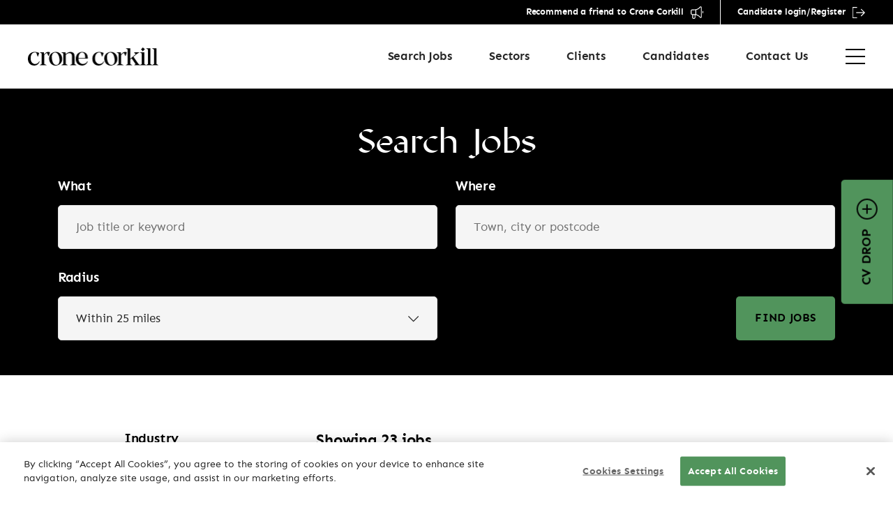

--- FILE ---
content_type: text/html; charset=UTF-8
request_url: https://www.cronecorkill.co.uk/search-jobs/
body_size: 19221
content:
<!doctype html>
<html lang="en-US">
  <head>
  <meta charset="utf-8">
  <meta http-equiv="x-ua-compatible" content="ie=edge">
  <meta name="viewport" content="width=device-width, initial-scale=1, shrink-to-fit=no">

  
  <meta name='robots' content='index, follow, max-image-preview:large, max-snippet:-1, max-video-preview:-1' />
	<style>img:is([sizes="auto" i], [sizes^="auto," i]) { contain-intrinsic-size: 3000px 1500px }</style>
	
	<!-- This site is optimized with the Yoast SEO plugin v24.8 - https://yoast.com/wordpress/plugins/seo/ -->
	<title>Search IT, HR &amp; Business Support Jobs in UK | Crone Corkill</title>
	<meta name="description" content="Search jobs in IT, financial services, professional services and business support, across the UK, with Crone Corkill." />
	<link rel="canonical" href="https://www.cronecorkill.co.uk/search-jobs/" />
	<meta property="og:locale" content="en_US" />
	<meta property="og:type" content="article" />
	<meta property="og:title" content="Search IT, HR &amp; Business Support Jobs in UK | Crone Corkill" />
	<meta property="og:description" content="Search jobs in IT, financial services, professional services and business support, across the UK, with Crone Corkill." />
	<meta property="og:url" content="https://www.cronecorkill.co.uk/search-jobs/" />
	<meta property="og:site_name" content="cronecorkill.co.uk" />
	<meta property="article:publisher" content="https://www.facebook.com/cronecorkhilluk" />
	<meta property="article:modified_time" content="2024-01-04T15:33:28+00:00" />
	<meta property="og:image" content="https://www.cronecorkill.co.uk/app/uploads/2024/01/New-Blog-Post-6.jpg" />
	<meta property="og:image:width" content="1080" />
	<meta property="og:image:height" content="1080" />
	<meta property="og:image:type" content="image/jpeg" />
	<meta name="twitter:card" content="summary_large_image" />
	<meta name="twitter:image" content="https://www.cronecorkill.co.uk/app/uploads/2024/01/New-Blog-Post-6.jpg" />
	<meta name="twitter:site" content="@ARUK_News" />
	<script type="application/ld+json" class="yoast-schema-graph">{"@context":"https://schema.org","@graph":[{"@type":"WebPage","@id":"https://www.cronecorkill.co.uk/search-jobs/","url":"https://www.cronecorkill.co.uk/search-jobs/","name":"Search IT, HR & Business Support Jobs in UK | Crone Corkill","isPartOf":{"@id":"https://www.cronecorkill.co.uk/#website"},"datePublished":"2022-08-01T08:39:40+00:00","dateModified":"2024-01-04T15:33:28+00:00","description":"Search jobs in IT, financial services, professional services and business support, across the UK, with Crone Corkill.","breadcrumb":{"@id":"https://www.cronecorkill.co.uk/search-jobs/#breadcrumb"},"inLanguage":"en-US","potentialAction":[{"@type":"ReadAction","target":["https://www.cronecorkill.co.uk/search-jobs/"]}]},{"@type":"BreadcrumbList","@id":"https://www.cronecorkill.co.uk/search-jobs/#breadcrumb","itemListElement":[{"@type":"ListItem","position":1,"name":"Home","item":"https://www.cronecorkill.co.uk/"},{"@type":"ListItem","position":2,"name":"Search Jobs"}]},{"@type":"WebSite","@id":"https://www.cronecorkill.co.uk/#website","url":"https://www.cronecorkill.co.uk/","name":"cronecorkill.co.uk","description":"Recruitment for professionals.","publisher":{"@id":"https://www.cronecorkill.co.uk/#organization"},"potentialAction":[{"@type":"SearchAction","target":{"@type":"EntryPoint","urlTemplate":"https://www.cronecorkill.co.uk/?s={search_term_string}"},"query-input":{"@type":"PropertyValueSpecification","valueRequired":true,"valueName":"search_term_string"}}],"inLanguage":"en-US"},{"@type":"Organization","@id":"https://www.cronecorkill.co.uk/#organization","name":"cronecorkill.co.uk","url":"https://www.cronecorkill.co.uk/","logo":{"@type":"ImageObject","inLanguage":"en-US","@id":"https://www.cronecorkill.co.uk/#/schema/logo/image/","url":"https://www.cronecorkill.co.uk/app/uploads/2022/11/AR.png","contentUrl":"https://www.cronecorkill.co.uk/app/uploads/2022/11/AR.png","width":519,"height":363,"caption":"cronecorkill.co.uk"},"image":{"@id":"https://www.cronecorkill.co.uk/#/schema/logo/image/"},"sameAs":["https://www.facebook.com/cronecorkhilluk","https://x.com/ARUK_News","https://twitter.com/cronecorkill","https://www.tiktok.com/@crone_corkill"]}]}</script>
	<!-- / Yoast SEO plugin. -->


<link rel='dns-prefetch' href='//maps.googleapis.com' />
<style id='classic-theme-styles-inline-css' type='text/css'>
/*! This file is auto-generated */
.wp-block-button__link{color:#fff;background-color:#32373c;border-radius:9999px;box-shadow:none;text-decoration:none;padding:calc(.667em + 2px) calc(1.333em + 2px);font-size:1.125em}.wp-block-file__button{background:#32373c;color:#fff;text-decoration:none}
</style>
<link rel='stylesheet' id='sage/base.css-css' href='https://www.cronecorkill.co.uk/app/themes/cronecorkill-theme/dist/styles/base_4eb1d3fc.css' type='text/css' media='all' />
<link rel='stylesheet' id='sage/main.css-css' href='https://www.cronecorkill.co.uk/app/themes/cronecorkill-theme/dist/styles/main_4eb1d3fc.css' type='text/css' media='all' />
<link rel="https://api.w.org/" href="https://www.cronecorkill.co.uk/wp-json/" /><link rel="alternate" title="JSON" type="application/json" href="https://www.cronecorkill.co.uk/wp-json/wp/v2/pages/385" /><link rel="EditURI" type="application/rsd+xml" title="RSD" href="https://www.cronecorkill.co.uk/wp/xmlrpc.php?rsd" />
<meta name="generator" content="WordPress 6.7.2" />
<link rel='shortlink' href='https://www.cronecorkill.co.uk/?p=385' />
<link rel="alternate" title="oEmbed (JSON)" type="application/json+oembed" href="https://www.cronecorkill.co.uk/wp-json/oembed/1.0/embed?url=https%3A%2F%2Fwww.cronecorkill.co.uk%2Fsearch-jobs%2F" />
<link rel="alternate" title="oEmbed (XML)" type="text/xml+oembed" href="https://www.cronecorkill.co.uk/wp-json/oembed/1.0/embed?url=https%3A%2F%2Fwww.cronecorkill.co.uk%2Fsearch-jobs%2F&#038;format=xml" />
<!-- Search Console --><meta name="google-site-verification" content="CSHWLPv_nOdA1pwlnE-hFFjHSmqhOGLMVgZIBFu7qvc" /><!-- End Search Console --><!-- OneTrust Cookies Consent Notice -->  <script src="https://cdn.cookielaw.org/scripttemplates/otSDKStub.js"  type="text/javascript" charset="UTF-8" data-domain-script="6c1ba8a4-e539-4d26-9cf1-cec7278c1239"></script>
  <script type="text/javascript">
    function OptanonWrapper() { }
  </script><!-- End OneTrust Cookies Consent Notice --><!-- Google Tag Manager -->  <script>(function(w,d,s,l,i){w[l]=w[l]||[];w[l].push({'gtm.start':
  new Date().getTime(),event:'gtm.js'});var f=d.getElementsByTagName(s)[0],
  j=d.createElement(s),dl=l!='dataLayer'?'&l='+l:'';j.async=true;j.src=
  'https://www.googletagmanager.com/gtm.js?id='+i+dl;f.parentNode.insertBefore(j,f);
  })(window,document,'script','dataLayer','GTM-WPMGMN7');</script><!-- End Google Tag Manager --><!-- Google tag (gtag.js) -->  <script async src="https://www.googletagmanager.com/gtag/js?id=UA-197941320-2"></script>
  <script>
    window.dataLayer = window.dataLayer || [];
    function gtag(){dataLayer.push(arguments);}
    gtag('js', new Date());
    gtag('config', 'UA-197941320-2');
  </script><!-- End Google tag (gtag.js) --><!-- Bullhorn Automation --><script type="text/javascript">
    window.hfAccountId = "fcc014f8-718f-4325-a63e-843e75b7e2c7";
    window.hfDomain = "https://api.herefish.com";
    (function() {
        var hf = document.createElement('script'); hf.type = 'text/javascript'; hf.async = true;
        hf.src = window.hfDomain + '/scripts/hf.js';
        var s = document.getElementsByTagName('script')[0]; s.parentNode.insertBefore(hf, s);
    })();
</script> <!-- End Bullhorn Automation --><!-- Google Verification --><meta name="google-site-verification" content="ielTvaKc-c8VNIvTzMdhyGEAm9P6BEt80rtvW4yhh4c" /><!-- End Google Verification --><link rel="icon" href="https://www.cronecorkill.co.uk/app/uploads/2023/08/cropped-favicon-32x32.png" sizes="32x32" />
<link rel="icon" href="https://www.cronecorkill.co.uk/app/uploads/2023/08/cropped-favicon-192x192.png" sizes="192x192" />
<link rel="apple-touch-icon" href="https://www.cronecorkill.co.uk/app/uploads/2023/08/cropped-favicon-180x180.png" />
<meta name="msapplication-TileImage" content="https://www.cronecorkill.co.uk/app/uploads/2023/08/cropped-favicon-270x270.png" />
</head>
  <body class="page-template-default page page-id-385 search-jobs app-data index-data singular-data page-data page-385-data page-search-jobs-data">
    <!-- Google Tag Manager (noscript) --><noscript><iframe src="https://www.googletagmanager.com/ns.html?id=GTM-WPMGMN7" height="0" width="0" style="display:none;visibility:hidden"></iframe></noscript><!-- End Google Tag Manager (noscript) -->        <nav class="header__upper bg-color-black px-12 px-sm-40 ">
  <ul class="d-flex flex-center flex-md-end list-style-none">
          <li>
        <a class="header__upper-link font-size-extra-small letter-spacing-title-small font-weight-bold fg-color-white d-none d-sm-flex flex-middle flex-center text-center h-35px pr-12 pr-sm-24 border-0 border-right-1px border-color-1 border-solid" href="https://www.cronecorkill.co.uk/recommend-a-friend/">
          Recommend a friend to Crone Corkill
          <svg class="h-18px ml-10" xmlns="http://www.w3.org/2000/svg" width="18" height="18" viewBox="0 0 512 512"><path d="M416 44.2c0-7.2-8.8-10.8-13.8-5.5l-23.8 25.2c-41.9 44.1-95.7 74.5-154.4 87.6v177c58.7 13.1 112.5 43.4 154.4 87.6l23.8 25.1c5 5.3 13.8 1.7 13.8-5.5V44.2zM192 323.1V156.9c-5.8.7-11.6 1.1-17.5 1.5l-29.6 1.6H64c-17.7 0-32 14.3-32 32v96c0 17.7 14.3 32 32 32h80.8l29.7 1.6c5.8.3 11.7.8 17.5 1.5zM379 16.7c24.9-26.3 69-8.7 69 27.5v391.6c0 36.2-44.2 53.8-69 27.5l-23.8-25.1c-43.3-45.7-101-74.9-163.1-82.8V456c0 30.9-25.1 56-56 56H120c-30.9 0-56-25.1-56-56V352c-35.3 0-64-28.7-64-64v-96c0-35.3 28.7-64 64-64h79.6l29.2-1.6c69.4-3.9 134.6-34.1 182.4-84.5L379 16.7zM96 352v104c0 13.3 10.7 24 24 24h16c13.3 0 24-10.7 24-24V352.9l-16.4-.9H96zm400-160c8.8 0 16 7.2 16 16v64c0 8.8-7.2 16-16 16s-16-7.2-16-16v-64c0-8.8 7.2-16 16-16z" fill="currentColor"/></svg>
        </a>
      </li>
    
          <li>
        <a class="header__upper-link font-size-extra-small letter-spacing-title-small font-weight-bold fg-color-white d-flex flex-middle flex-center text-center h-35px pl-sm-24" href="https://www.cronecorkill.co.uk/candidate-login/">
          Candidate login/Register
          <svg class="ml-10 flip-x" xmlns="http://www.w3.org/2000/svg" width="18" height="16" viewbox="0 0 18 16"><path fill="currentColor" d="M.407 7.663L0 8.07l.407.407 4.611 4.611.407.407.814-.814-.407-.407-3.628-3.628H12.63V7.493H2.205l3.628-3.628.407-.407-.814-.814-.407.407L.408 7.662zm11.647 7.323h-.576v1.153h6.916V0h-6.917v1.153h5.764v13.833z"/></svg>
        </a>
      </li>
      </ul>
</nav>

<header class="header position-sticky position-lg-relative top-0 z-10 bg-color-white box-shadow-y box-shadow-lg-none">
  <nav class="header-nav px-12 px-sm-40 py-10 py-sm-33 position-relative z-3">
    <ul class="header-nav__inner list-style-none d-flex flex-end">
      <li class="ml-0 mr-auto">
        <a href="https://www.cronecorkill.co.uk" class="d-flex flex-middle h-100">
          <img
          class="header__logo w-100 h-auto"
          srcset="https://www.cronecorkill.co.uk/app/themes/cronecorkill-theme/dist/images/brand/crone-corkill-logo_4eb1d3fc.png 1x, https://www.cronecorkill.co.uk/app/themes/cronecorkill-theme/dist/images/brand/crone-corkill-logo-2x_4eb1d3fc.png 2x"
          src="https://www.cronecorkill.co.uk/app/themes/cronecorkill-theme/dist/images/brand/crone-corkill-logo_4eb1d3fc.png"
          alt="Crone Corkill logo"
          width="188"
          height="26">
        </a>
      </li>

              <li class="header-nav__item d-none d-lg-block"><a class="header-nav__link d-flex flex-middle h-100 font-intro-small hover-scale-subtle fg-color-dark-grey" href="https://www.cronecorkill.co.uk/search-jobs/" aria-current="page">Search Jobs</a></li><li class="header-nav__item d-none d-lg-block"><a class="header-nav__link d-flex flex-middle h-100 font-intro-small hover-scale-subtle fg-color-dark-grey" href="https://www.cronecorkill.co.uk/sectors/">Sectors</a></li><li class="header-nav__item d-none d-lg-block"><a class="header-nav__link d-flex flex-middle h-100 font-intro-small hover-scale-subtle fg-color-dark-grey" href="https://www.cronecorkill.co.uk/clients/">Clients</a></li><li class="header-nav__item d-none d-lg-block"><a class="header-nav__link d-flex flex-middle h-100 font-intro-small hover-scale-subtle fg-color-dark-grey" href="https://www.cronecorkill.co.uk/candidates/">Candidates</a></li><li class="header-nav__item d-none d-lg-block"><a class="header-nav__link d-flex flex-middle h-100 font-intro-small hover-scale-subtle fg-color-dark-grey" href="https://www.cronecorkill.co.uk/contact-us/">Contact Us</a></li>
      
      <li>
        <button class="fullscreen-nav__open-button hamburger-button d-flex flex-center flex-middle flex-column p-0 border-none bg-color-transparent fg-color-black mr-0 h-100">
          <svg xmlns="http://www.w3.org/2000/svg" width="28.424" height="22.333" viewbox="0 0 28.424 22.333"><path fill="currentColor" d="M0 0h28.424v2.03H0zm0 10.151h28.424v2.03H0zM28.424 20.3v2.03H0V20.3z" data-name="bars-sharp-light (1)"/></svg>
        </button>
      </li>
    </ul>
  </nav>

  <div style="display: none;" class="fullscreen-nav__underlay position-fixed top-0 w-100 bg-color-black z-4"></div>

<div style="display: none;" class="fullscreen-nav top-0 h-100 h-lg-auto w-100 position-fixed bg-color-black z-5">
  <div class="fullscreen-nav__background position-absolute right-0 top-35px w-100"></div>

  <nav class="header__upper bg-color-white px-12 px-sm-40 d-none d-lg-block">
  <ul class="d-flex flex-center flex-md-end list-style-none">
          <li>
        <a class="header__upper-link font-size-extra-small letter-spacing-title-small font-weight-bold fg-color-dark-grey d-none d-sm-flex flex-middle flex-center text-center h-35px pr-12 pr-sm-24 border-0 border-right-1px border-color-grey border-solid" href="https://www.cronecorkill.co.uk/recommend-a-friend/">
          Recommend a friend to Crone Corkill
          <svg class="h-18px ml-10" xmlns="http://www.w3.org/2000/svg" width="18" height="18" viewBox="0 0 512 512"><path d="M416 44.2c0-7.2-8.8-10.8-13.8-5.5l-23.8 25.2c-41.9 44.1-95.7 74.5-154.4 87.6v177c58.7 13.1 112.5 43.4 154.4 87.6l23.8 25.1c5 5.3 13.8 1.7 13.8-5.5V44.2zM192 323.1V156.9c-5.8.7-11.6 1.1-17.5 1.5l-29.6 1.6H64c-17.7 0-32 14.3-32 32v96c0 17.7 14.3 32 32 32h80.8l29.7 1.6c5.8.3 11.7.8 17.5 1.5zM379 16.7c24.9-26.3 69-8.7 69 27.5v391.6c0 36.2-44.2 53.8-69 27.5l-23.8-25.1c-43.3-45.7-101-74.9-163.1-82.8V456c0 30.9-25.1 56-56 56H120c-30.9 0-56-25.1-56-56V352c-35.3 0-64-28.7-64-64v-96c0-35.3 28.7-64 64-64h79.6l29.2-1.6c69.4-3.9 134.6-34.1 182.4-84.5L379 16.7zM96 352v104c0 13.3 10.7 24 24 24h16c13.3 0 24-10.7 24-24V352.9l-16.4-.9H96zm400-160c8.8 0 16 7.2 16 16v64c0 8.8-7.2 16-16 16s-16-7.2-16-16v-64c0-8.8 7.2-16 16-16z" fill="currentColor"/></svg>
        </a>
      </li>
    
          <li>
        <a class="header__upper-link font-size-extra-small letter-spacing-title-small font-weight-bold fg-color-dark-grey d-flex flex-middle flex-center text-center h-35px pl-sm-24" href="https://www.cronecorkill.co.uk/candidate-login/">
          Candidate login/Register
          <svg class="ml-10 flip-x" xmlns="http://www.w3.org/2000/svg" width="18" height="16" viewbox="0 0 18 16"><path fill="currentColor" d="M.407 7.663L0 8.07l.407.407 4.611 4.611.407.407.814-.814-.407-.407-3.628-3.628H12.63V7.493H2.205l3.628-3.628.407-.407-.814-.814-.407.407L.408 7.662zm11.647 7.323h-.576v1.153h6.916V0h-6.917v1.153h5.764v13.833z"/></svg>
        </a>
      </li>
      </ul>
</nav>

  <nav class="px-12 px-sm-40 py-10 py-sm-33 position-relative z-1">
    <ul class="fullscreen-nav__bar-inner list-style-none d-flex flex-middle flex-end">
      <li class="ml-0 mr-auto">
        <a href="https://www.cronecorkill.co.uk">
          <img
          class="header__logo header__logo--white w-100 h-auto"
          src="https://www.cronecorkill.co.uk/app/themes/cronecorkill-theme/dist/images/brand/crone-corkill-logo_4eb1d3fc.png"
          alt="Crone Corkill logo"
          width="249"
          height="192">
        </a>
      </li>

              <li class="header-nav__item d-none d-lg-block"><a class="header-nav__link d-flex flex-middle h-100 font-intro-small hover-scale-subtle fg-color-white" href="https://www.cronecorkill.co.uk/search-jobs/" aria-current="page">Search Jobs</a></li><li class="header-nav__item d-none d-lg-block"><a class="header-nav__link d-flex flex-middle h-100 font-intro-small hover-scale-subtle fg-color-white" href="https://www.cronecorkill.co.uk/sectors/">Sectors</a></li><li class="header-nav__item d-none d-lg-block"><a class="header-nav__link d-flex flex-middle h-100 font-intro-small hover-scale-subtle fg-color-white" href="https://www.cronecorkill.co.uk/clients/">Clients</a></li><li class="header-nav__item d-none d-lg-block"><a class="header-nav__link d-flex flex-middle h-100 font-intro-small hover-scale-subtle fg-color-white" href="https://www.cronecorkill.co.uk/candidates/">Candidates</a></li><li class="header-nav__item d-none d-lg-block"><a class="header-nav__link d-flex flex-middle h-100 font-intro-small hover-scale-subtle fg-color-white" href="https://www.cronecorkill.co.uk/contact-us/">Contact Us</a></li>
      
      <li>
        <button class="fullscreen-nav__close-button d-flex flex-center flex-middle flex-column p-0 border-none bg-color-transparent mr-0 h-100">
          <svg class="fg-color-white" width="23" height="23" viewbox="0 0 23 23"><g transform="translate(-1853.333 -68.833)" fill="currentColor"><rect width="30" height="3" rx="1.5" transform="rotate(-45 1035.362 -2192.148)"/><rect width="30" height="3" rx="1.5" transform="rotate(45 844.638 2274.148)"/></g></svg>
        </button>
      </li>
    </ul>
  </nav>
  <nav class="fullscreen-nav__main overflow-y-scroll position-relative z-1">
    <div class="container">
      <div class="row">
        <div class="col-12 offset-lg-1 col-lg-6 fg-color-white">
                      <div class="fullscreen-nav__left d-flex flex-middle h-100">
              <ul class="list-style-none d-flex flex-wrap w-100"><li class="fullscreen-nav__item fullscreen-nav__item--depth-0 text-center text-lg-left flex-wrap fullscreen-nav__item--has-children d-flex d-lg-block flex-center flex-lg-start fullscreen-nav__item--column pr-lg-30 mb-30 mb-lg-75"><a class="fg-color-white d-inline-block hover-scale fullscreen-nav__link font-size-h3 fullscreen-nav__link--left" href="https://www.cronecorkill.co.uk/about-us/">About Us</a><button class="fullscreen-nav__dropdown-toggle d-flex d-lg-none flex-center flex-middle border-none bg-color-transparent fg-color-white w-40px p-0"><svg class="w-16px h-16px" width="15" height="8" viewbox="0 0 15 8"><path fill="currentColor" d="m7.606 8.407.4-.4 6.8-6.8.4-.4-.8-.8-.4.4-6.4 6.4-6.4-6.4-.4-.4-.8.8.4.4 6.8 6.8Z"/></svg>
</button><ul class="fullscreen-nav__submenu pt-20 pt-lg-30 pb-20 pb-lg-0 list-style-none"><li class="fullscreen-nav__item fullscreen-nav__item--depth-1 text-center text-lg-left flex-wrap"><a class="fg-color-white d-inline-block hover-scale fullscreen-nav__link font-intro-small fullscreen-nav__link--left" href="https://www.cronecorkill.co.uk/about-us/meet-the-team/">Meet the Team</a></li><li class="fullscreen-nav__item fullscreen-nav__item--depth-1 text-center text-lg-left flex-wrap"><a class="fg-color-white d-inline-block hover-scale fullscreen-nav__link font-intro-small fullscreen-nav__link--left" href="https://www.cronecorkill.co.uk/join-us/">Work at Crone Corkill</a></li><li class="fullscreen-nav__item fullscreen-nav__item--depth-1 text-center text-lg-left flex-wrap"><a class="fg-color-white d-inline-block hover-scale fullscreen-nav__link font-intro-small fullscreen-nav__link--left" href="https://www.cronecorkill.co.uk/recommend-a-friend/">Recommend a friend to Crone Corkill</a></li></ul></li><li class="fullscreen-nav__item fullscreen-nav__item--depth-0 text-center text-lg-left flex-wrap fullscreen-nav__item--has-children d-flex d-lg-block flex-center flex-lg-start fullscreen-nav__item--column pr-lg-30 mb-30 mb-lg-75"><a class="fg-color-white d-inline-block hover-scale fullscreen-nav__link font-size-h3 fullscreen-nav__link--left" href="https://www.cronecorkill.co.uk/sectors/">Sectors</a><button class="fullscreen-nav__dropdown-toggle d-flex d-lg-none flex-center flex-middle border-none bg-color-transparent fg-color-white w-40px p-0"><svg class="w-16px h-16px" width="15" height="8" viewbox="0 0 15 8"><path fill="currentColor" d="m7.606 8.407.4-.4 6.8-6.8.4-.4-.8-.8-.4.4-6.4 6.4-6.4-6.4-.4-.4-.8.8.4.4 6.8 6.8Z"/></svg>
</button><ul class="fullscreen-nav__submenu pt-20 pt-lg-30 pb-20 pb-lg-0 list-style-none"><li class="fullscreen-nav__item fullscreen-nav__item--depth-1 text-center text-lg-left flex-wrap"><a class="fg-color-white d-inline-block hover-scale fullscreen-nav__link font-intro-small fullscreen-nav__link--left" href="https://www.cronecorkill.co.uk/industry/business-support/">Business Support Recruitment</a><ul class="fullscreen-nav__submenu pt-20 pt-lg-30 pb-20 pb-lg-0 list-style-none"><li class="fullscreen-nav__item fullscreen-nav__item--depth-2 text-center text-lg-left flex-wrap"><a class="fg-color-white d-inline-block hover-scale fullscreen-nav__link--left" href="https://www.cronecorkill.co.uk/industry/business-support/legal-business-support/">Legal Business Support</a></li></ul></li><li class="fullscreen-nav__item fullscreen-nav__item--depth-1 text-center text-lg-left flex-wrap"><a class="fg-color-white d-inline-block hover-scale fullscreen-nav__link font-intro-small fullscreen-nav__link--left" href="https://www.cronecorkill.co.uk/industry/it/">IT Recruitment</a></li><li class="fullscreen-nav__item fullscreen-nav__item--depth-1 text-center text-lg-left flex-wrap"><a class="fg-color-white d-inline-block hover-scale fullscreen-nav__link font-intro-small fullscreen-nav__link--left" href="https://www.cronecorkill.co.uk/industry/accountancy-financial-recruitment/">Accounting and Finance Recruitment</a></li><li class="fullscreen-nav__item fullscreen-nav__item--depth-1 text-center text-lg-left flex-wrap"><a class="fg-color-white d-inline-block hover-scale fullscreen-nav__link font-intro-small fullscreen-nav__link--left" href="https://www.cronecorkill.co.uk/industry/professional-services/hr-recruitment/">HR and People Recruitment </a></li><li class="fullscreen-nav__item fullscreen-nav__item--depth-1 text-center text-lg-left flex-wrap"><a class="fg-color-white d-inline-block hover-scale fullscreen-nav__link font-intro-small fullscreen-nav__link--left" href="https://www.cronecorkill.co.uk/?post_type=industry&#038;p=4848">Marketing Recruitment</a></li><li class="fullscreen-nav__item fullscreen-nav__item--depth-1 text-center text-lg-left flex-wrap"><a class="fg-color-white d-inline-block hover-scale fullscreen-nav__link font-intro-small fullscreen-nav__link--left" href="https://www.cronecorkill.co.uk/industry/legal-recruitment/">Legal Recruitment</a></li></ul></li><li class="fullscreen-nav__item fullscreen-nav__item--depth-0 text-center text-lg-left flex-wrap fullscreen-nav__item--has-children d-flex d-lg-block flex-center flex-lg-start fullscreen-nav__item--column pr-lg-30 mb-30 mb-lg-75"><a class="fg-color-white d-inline-block hover-scale fullscreen-nav__link font-size-h3 fullscreen-nav__link--left" href="https://www.cronecorkill.co.uk/candidates/">Candidates</a><button class="fullscreen-nav__dropdown-toggle d-flex d-lg-none flex-center flex-middle border-none bg-color-transparent fg-color-white w-40px p-0"><svg class="w-16px h-16px" width="15" height="8" viewbox="0 0 15 8"><path fill="currentColor" d="m7.606 8.407.4-.4 6.8-6.8.4-.4-.8-.8-.4.4-6.4 6.4-6.4-6.4-.4-.4-.8.8.4.4 6.8 6.8Z"/></svg>
</button><ul class="fullscreen-nav__submenu pt-20 pt-lg-30 pb-20 pb-lg-0 list-style-none"><li class="fullscreen-nav__item fullscreen-nav__item--depth-1 text-center text-lg-left flex-wrap"><a class="fg-color-white d-inline-block hover-scale fullscreen-nav__link font-intro-small fullscreen-nav__link--left" href="https://www.cronecorkill.co.uk/search-jobs/" aria-current="page">Search Jobs</a></li><li class="fullscreen-nav__item fullscreen-nav__item--depth-1 text-center text-lg-left flex-wrap"><a class="fg-color-white d-inline-block hover-scale fullscreen-nav__link font-intro-small fullscreen-nav__link--left" href="https://www.cronecorkill.co.uk/candidates/">Candidate Hub</a></li></ul></li><li class="fullscreen-nav__item fullscreen-nav__item--depth-0 text-center text-lg-left flex-wrap fullscreen-nav__item--has-children d-flex d-lg-block flex-center flex-lg-start fullscreen-nav__item--column pr-lg-30 mb-30 mb-lg-75"><a class="fg-color-white d-inline-block hover-scale fullscreen-nav__link font-size-h3 fullscreen-nav__link--left" href="https://www.cronecorkill.co.uk/clients/">Clients</a><button class="fullscreen-nav__dropdown-toggle d-flex d-lg-none flex-center flex-middle border-none bg-color-transparent fg-color-white w-40px p-0"><svg class="w-16px h-16px" width="15" height="8" viewbox="0 0 15 8"><path fill="currentColor" d="m7.606 8.407.4-.4 6.8-6.8.4-.4-.8-.8-.4.4-6.4 6.4-6.4-6.4-.4-.4-.8.8.4.4 6.8 6.8Z"/></svg>
</button><ul class="fullscreen-nav__submenu pt-20 pt-lg-30 pb-20 pb-lg-0 list-style-none"><li class="fullscreen-nav__item fullscreen-nav__item--depth-1 text-center text-lg-left flex-wrap"><a class="fg-color-white d-inline-block hover-scale fullscreen-nav__link font-intro-small fullscreen-nav__link--left" href="https://www.cronecorkill.co.uk/white-paper/free-salary-benchmarking-template/">Free Salary Benchmarking Template</a></li><li class="fullscreen-nav__item fullscreen-nav__item--depth-1 text-center text-lg-left flex-wrap"><a class="fg-color-white d-inline-block hover-scale fullscreen-nav__link font-intro-small fullscreen-nav__link--left" href="https://www.cronecorkill.co.uk/white-paper/salary-survey/">Salary Survey</a></li><li class="fullscreen-nav__item fullscreen-nav__item--depth-1 text-center text-lg-left flex-wrap"><a class="fg-color-white d-inline-block hover-scale fullscreen-nav__link font-intro-small fullscreen-nav__link--left" href="https://www.cronecorkill.co.uk/clients/employability-reporting/">Employability Reporting</a></li><li class="fullscreen-nav__item fullscreen-nav__item--depth-1 text-center text-lg-left flex-wrap"><a class="fg-color-white d-inline-block hover-scale fullscreen-nav__link font-intro-small fullscreen-nav__link--left" href="https://www.cronecorkill.co.uk/clients/next-level-recruitment-help/">Next level recruitment help</a></li><li class="fullscreen-nav__item fullscreen-nav__item--depth-1 text-center text-lg-left flex-wrap"><a class="fg-color-white d-inline-block hover-scale fullscreen-nav__link font-intro-small fullscreen-nav__link--left" href="https://www.cronecorkill.co.uk/kudos/">Kudos Nomination</a></li></ul></li></ul>
            </div>
                  </div>
        <div class="col-12 col-lg-5">
                      <div class="fullscreen-nav__right d-flex flex-top position-relative h-100">
              <div class="fullscreen-nav__divider d-none d-lg-flex bg-color-white position-absolute top-0 h-100 w-2px border-radius-1px"></div>
              <ul class="list-style-none w-100"><li class="fullscreen-nav__item fullscreen-nav__item--depth-0 text-center text-lg-left flex-wrap mb-30 mb-lg-50"><a class="fg-color-white d-inline-block hover-scale fullscreen-nav__link font-size-h2 fullscreen-nav__link--right" href="https://www.cronecorkill.co.uk/search-jobs/" aria-current="page">Search Jobs</a></li><li class="fullscreen-nav__item fullscreen-nav__item--depth-0 text-center text-lg-left flex-wrap mb-30 mb-lg-50"><a class="fg-color-white d-inline-block hover-scale fullscreen-nav__link font-size-h2 fullscreen-nav__link--right" href="https://www.cronecorkill.co.uk/what-we-do-at-crone-corkill/">What we do</a></li><li class="fullscreen-nav__item fullscreen-nav__item--depth-0 text-center text-lg-left flex-wrap mb-30 mb-lg-50"><a class="fg-color-white d-inline-block hover-scale fullscreen-nav__link font-size-h2 fullscreen-nav__link--right" href="https://www.cronecorkill.co.uk/news/">News</a></li><li class="fullscreen-nav__item fullscreen-nav__item--depth-0 text-center text-lg-left flex-wrap mb-30 mb-lg-50"><a class="fg-color-white d-inline-block hover-scale fullscreen-nav__link font-size-h2 fullscreen-nav__link--right" href="https://www.cronecorkill.co.uk/contact-us/">Contact Us</a></li><li class="fullscreen-nav__item fullscreen-nav__item--depth-0 text-center text-lg-left flex-wrap mb-0"><a class="fg-color-white d-inline-block hover-scale fullscreen-nav__link font-size-h2 fullscreen-nav__link--right" href="https://www.cronecorkill.co.uk/join-us/">Work at Crone Corkill</a></li></ul>
            </div>
                  </div>
      </div>
    </div>
  </nav>
</div>
</header>

    <main class="main">
             <section class="job-search-form block job-search-form--show-results position-relative bg-color-white" data-name="job-search-form">
  <div class="bg-color-black">
    <div class="pt-50 pt-lg-50"></div>

    <div class="container block__container">
      <div class="row">
        <div class="col-12 mx-auto">
          <div class="row">
                          <div class="col-12 col-lg-6 mx-auto mb-24">
                <h1 class="font-size-h1 text-center mb-0 fg-color-white">
                  Search Jobs
                </h1>
              </div>
            
                          <div class="job-search-form__container--mobile d-flex flex-column d-md-none">
                <form class="form form--hide-labels form--over-dark job-search-form__main-form job-search-form__main-form--mobile w-100 pb-30" novalidate method="GET" action="https://www.cronecorkill.co.uk/search-jobs/" data-id="job-search" data-type="job-search" data-type="job-search" enctype="multipart/form-data">
                                      <div class="form__input-row    form__input-row--text form__input-row--text d-flex flex-wrap flex-column w-100 position-relative">

          <label class="form__label fg-color-white  font-intro no-highlight mb-15" for="keyword_job-search-form-mobile">
        What
      </label>
    
    
            
        <input
        class="form__input  form__field w-100 px-25 py-10"
        id="keyword_job-search-form-mobile"
        name="keyword"
        type="text"
        aria-label="Job title or keyword"
        placeholder="Job title or keyword"
        value=""
                        >

        
        
      </div>

                                      <div class="form__input-row    form__input-row--address form__input-row--text d-flex flex-wrap flex-column w-100 position-relative">

          <label class="form__label fg-color-white  font-intro no-highlight mb-15" for="address_job-search-form-mobile">
        Where
      </label>
    
    
            
        <input
        class="form__input  form__field w-100 px-25 py-10"
        id="address_job-search-form-mobile"
        name="address"
        type="text"
        aria-label="Town, city or postcode"
        placeholder="Town, city or postcode"
        value=""
                        >

        
        
      </div>

                                      <input
  class="form__input"
  id="lat_job-search-form-mobile"
  name="lat"
  type="hidden"
  value="">

                                      <input
  class="form__input"
  id="lng_job-search-form-mobile"
  name="lng"
  type="hidden"
  value="">

                                      <input
  class="form__input"
  id="locationDiameter_job-search-form-mobile"
  name="locationDiameter"
  type="hidden"
  value="">

                                      <div class="form__input-row    form__input-row--select form__input-row--select d-flex flex-wrap flex-column w-100 position-relative">

          <label class="form__label fg-color-white  font-intro no-highlight mb-15" for="radius_job-search-form-mobile">
        Radius
      </label>
    
    
    
      <div class="position-relative w-100">
        <select
        class="form__select form__field  w-100 pl-25 pr-50 py-10"
        id="radius_job-search-form-mobile"
        name="radius"
        type="select"
        aria-label="Choose radius"
        placeholder="Choose radius"
        data-field-label="Radius">
          
                      <option value="0" >
              This area only
            </option>
                      <option value="1" >
              Within 1 mile
            </option>
                      <option value="3" >
              Within 3 miles
            </option>
                      <option value="5" >
              Within 5 miles
            </option>
                      <option value="10" >
              Within 10 miles
            </option>
                      <option value="25" selected>
              Within 25 miles
            </option>
                  </select>
        <div class="pointer-events-none position-absolute d-flex flex-center flex-middle w-70px h-100 top-1px right-0 fg-color-dark-grey">
          <svg class="w-15px h-12px" width="15" height="8" viewbox="0 0 15 8"><path fill="currentColor" d="m7.606 8.407.4-.4 6.8-6.8.4-.4-.8-.8-.4.4-6.4 6.4-6.4-6.4-.4-.4-.8.8.4.4 6.8 6.8Z"/></svg>

        </div>
      </div>

      </div>

                  
                  <button
class="button button--primary button--background-green button--foreground-black button--animate-hover  form__submit-button w-100 w-sm-auto max-w-100 d-flex flex-center flex-middle flex-shrink-0 text-center text-decoration-none no-highlight px-27 py-5 cursor-pointer border-radius-5px overflow-hidden position-relative z-1 bg-color-transparent"
href="#"
target=""
>

      <div class="button__background position-absolute w-100 h-100 left-0 top-0 z-2"></div>
  
  
  <div class="button__content d-flex flex-center flex-middle position-relative z-3">
    
    <span class="button__text font-button flex-shrink-0">
      Find jobs
    </span>

      </div>

</button>


                                      <div class="job-search-form__filters job-search-form__filters--mobile job-search-form__filters-popup position-fixed w-100 top-0 left-0 bottom-0 right-0 bg-color-white z-10">
                      <div class="container-fluid h-60px d-flex flex-middle bg-color-black">
                        <div class="d-flex flex-middle w-100">
                          <h2 class="fg-color-white mb-0">Filters</h2>
                          <button class="job-search-form__mobile-filters-close border-none bg-color-transparent d-flex mr-0 ml-auto p-0">
                            <svg class="fg-color-white" width="23" height="23" viewbox="0 0 23 23"><g transform="translate(-1853.333 -68.833)" fill="currentColor"><rect width="30" height="3" rx="1.5" transform="rotate(-45 1035.362 -2192.148)"/><rect width="30" height="3" rx="1.5" transform="rotate(45 844.638 2274.148)"/></g></svg>
                          </button>
                        </div>
                      </div>
                      <div class="container-fluid form--white-background form--show-labels">
                        <div class="row">
                          <div class="col-12 pt-20">
                                                          <div class="form__input-row    form__input-row--select form__input-row--select d-flex flex-wrap flex-column w-100 position-relative">

          <label class="form__label fg-color-dark-grey  font-intro no-highlight mb-15" for="industry-flt[]_job-search-form-mobile">
        Industry
      </label>
    
    
    
      <div class="position-relative w-100">
        <select
        class="form__select form__field form__select--unselected w-100 pl-25 pr-50 py-10"
        id="industry-flt[]_job-search-form-mobile"
        name="industry-flt[]"
        type="select"
        aria-label="Filter industry"
        placeholder="Filter industry"
        data-field-label="Industry">
                      <option value="" disabled selected>Filter industry</option>
          
                      <option value="accountancy" >
              Accountancy
            </option>
                      <option value="accounts-finance" >
              Accounts &amp; Finance
            </option>
                      <option value="admin" >
              Admin
            </option>
                      <option value="admin-and-secretarial" >
              Admin and Secretarial
            </option>
                      <option value="ea" >
              EA
            </option>
                      <option value="financial-services" >
              Financial Services
            </option>
                      <option value="hr" >
              HR
            </option>
                      <option value="insurance" >
              Insurance
            </option>
                      <option value="legal" >
              Legal
            </option>
                      <option value="not-for-profit-and-charities" >
              Not for Profit and Charities
            </option>
                      <option value="pa" >
              PA
            </option>
                  </select>
        <div class="pointer-events-none position-absolute d-flex flex-center flex-middle w-70px h-100 top-1px right-0 fg-color-dark-grey">
          <svg class="w-15px h-12px" width="15" height="8" viewbox="0 0 15 8"><path fill="currentColor" d="m7.606 8.407.4-.4 6.8-6.8.4-.4-.8-.8-.4.4-6.4 6.4-6.4-6.4-.4-.4-.8.8.4.4 6.8 6.8Z"/></svg>

        </div>
      </div>

      </div>

                                                          <div class="form__input-row    form__input-row--select form__input-row--select d-flex flex-wrap flex-column w-100 position-relative">

          <label class="form__label fg-color-dark-grey  font-intro no-highlight mb-15" for="vacancy_type-flt[]_job-search-form-mobile">
        Job type
      </label>
    
    
    
      <div class="position-relative w-100">
        <select
        class="form__select form__field form__select--unselected w-100 pl-25 pr-50 py-10"
        id="vacancy_type-flt[]_job-search-form-mobile"
        name="vacancy_type-flt[]"
        type="select"
        aria-label="Filter job type"
        placeholder="Filter job type"
        data-field-label="Job type">
                      <option value="" disabled selected>Filter job type</option>
          
                      <option value="fixed-term-contract" >
              Fixed Term Contract
            </option>
                      <option value="full-time" >
              Full Time
            </option>
                      <option value="part-time" >
              Part time
            </option>
                      <option value="permanent" >
              Permanent
            </option>
                      <option value="temporary" >
              Temporary
            </option>
                  </select>
        <div class="pointer-events-none position-absolute d-flex flex-center flex-middle w-70px h-100 top-1px right-0 fg-color-dark-grey">
          <svg class="w-15px h-12px" width="15" height="8" viewbox="0 0 15 8"><path fill="currentColor" d="m7.606 8.407.4-.4 6.8-6.8.4-.4-.8-.8-.4.4-6.4 6.4-6.4-6.4-.4-.4-.8.8.4.4 6.8 6.8Z"/></svg>

        </div>
      </div>

      </div>

                                                          <div class="form__input-row    form__input-row--select form__input-row--select d-flex flex-wrap flex-column w-100 position-relative">

          <label class="form__label fg-color-dark-grey  font-intro no-highlight mb-15" for="vacancy_arrangement-flt[]_job-search-form-mobile">
        Work location
      </label>
    
    
    
      <div class="position-relative w-100">
        <select
        class="form__select form__field form__select--unselected w-100 pl-25 pr-50 py-10"
        id="vacancy_arrangement-flt[]_job-search-form-mobile"
        name="vacancy_arrangement-flt[]"
        type="select"
        aria-label="Work location"
        placeholder="Work location"
        data-field-label="Work location">
                      <option value="" disabled selected>Work location</option>
          
                      <option value="hybrid" >
              Hybrid
            </option>
                      <option value="office-based" >
              Office based
            </option>
                      <option value="remote" >
              Remote
            </option>
                  </select>
        <div class="pointer-events-none position-absolute d-flex flex-center flex-middle w-70px h-100 top-1px right-0 fg-color-dark-grey">
          <svg class="w-15px h-12px" width="15" height="8" viewbox="0 0 15 8"><path fill="currentColor" d="m7.606 8.407.4-.4 6.8-6.8.4-.4-.8-.8-.4.4-6.4 6.4-6.4-6.4-.4-.4-.8.8.4.4 6.8 6.8Z"/></svg>

        </div>
      </div>

      </div>

                                                          <div class="form__input-row    form__input-row--select form__input-row--select d-flex flex-wrap flex-column w-100 position-relative">

          <label class="form__label fg-color-dark-grey  font-intro no-highlight mb-15" for="salary_range-flt[]_job-search-form-mobile">
        Salary range (per annum)
      </label>
    
    
    
      <div class="position-relative w-100">
        <select
        class="form__select form__field form__select--unselected w-100 pl-25 pr-50 py-10"
        id="salary_range-flt[]_job-search-form-mobile"
        name="salary_range-flt[]"
        type="select"
        aria-label="Add a salary range"
        placeholder="Add a salary range"
        data-field-label="Salary range (per annum)">
                      <option value="" disabled selected>Add a salary range</option>
          
                      <option value="up-to-10000" >
              Up to £10,000
            </option>
                      <option value="30000-35000" >
              £30,000 to £35,000
            </option>
                      <option value="35000-40000" >
              £35,000 to £40,000
            </option>
                      <option value="40000-45000" >
              £40,000 to £45,000
            </option>
                      <option value="45000-50000" >
              £45,000 to £50,000
            </option>
                      <option value="50000-55000" >
              £50,000 to £55,000
            </option>
                      <option value="55000-60000" >
              £55,000 to £60,000
            </option>
                      <option value="60000-65000" >
              £60,000 to £65,000
            </option>
                      <option value="65000-70000" >
              £65,000 to £70,000
            </option>
                      <option value="70000-75000" >
              £70,000 to £75,000
            </option>
                      <option value="75000-80000" >
              £75,000 to £80,000
            </option>
                      <option value="80000-85000" >
              £80,000 to £85,000
            </option>
                      <option value="85000-90000" >
              £85,000 to £90,000
            </option>
                      <option value="90000-95000" >
              £90,000 to £95,000
            </option>
                      <option value="95000-100000" >
              £95,000 to £100,000
            </option>
                      <option value="100000-plus" >
              £100,000 +
            </option>
                  </select>
        <div class="pointer-events-none position-absolute d-flex flex-center flex-middle w-70px h-100 top-1px right-0 fg-color-dark-grey">
          <svg class="w-15px h-12px" width="15" height="8" viewbox="0 0 15 8"><path fill="currentColor" d="m7.606 8.407.4-.4 6.8-6.8.4-.4-.8-.8-.4.4-6.4 6.4-6.4-6.4-.4-.4-.8.8.4.4 6.8 6.8Z"/></svg>

        </div>
      </div>

      </div>

                                                          <div class="form__input-row    form__input-row--select form__input-row--select d-flex flex-wrap flex-column w-100 position-relative">

          <label class="form__label fg-color-dark-grey  font-intro no-highlight mb-15" for="date[]_job-search-form-mobile">
        Date posted
      </label>
    
    
    
      <div class="position-relative w-100">
        <select
        class="form__select form__field form__select--unselected w-100 pl-25 pr-50 py-10"
        id="date[]_job-search-form-mobile"
        name="date[]"
        type="select"
        aria-label="Anytime"
        placeholder="Anytime"
        data-field-label="Date posted">
                      <option value="" disabled selected>Anytime</option>
          
                      <option value="2026-02" >
              February 2026
            </option>
                      <option value="2026-01" >
              January 2026
            </option>
                      <option value="2025-12" >
              December 2025
            </option>
                      <option value="2025-11" >
              November 2025
            </option>
                      <option value="2025-08" >
              August 2025
            </option>
                  </select>
        <div class="pointer-events-none position-absolute d-flex flex-center flex-middle w-70px h-100 top-1px right-0 fg-color-dark-grey">
          <svg class="w-15px h-12px" width="15" height="8" viewbox="0 0 15 8"><path fill="currentColor" d="m7.606 8.407.4-.4 6.8-6.8.4-.4-.8-.8-.4.4-6.4 6.4-6.4-6.4-.4-.4-.8.8.4.4 6.8 6.8Z"/></svg>

        </div>
      </div>

      </div>

                            
                            <button
class="button button--primary button--background-green button--foreground-black button--animate-hover  job-search-form__apply-filters-button w-100 w-sm-auto top-10px max-w-100 d-flex flex-center flex-middle flex-shrink-0 text-center text-decoration-none no-highlight px-27 py-5 cursor-pointer border-radius-5px overflow-hidden position-relative z-1 bg-color-transparent"
href="#"
target=""
>

      <div class="button__background position-absolute w-100 h-100 left-0 top-0 z-2"></div>
  
  
  <div class="button__content d-flex flex-center flex-middle position-relative z-3">
    
    <span class="button__text font-button flex-shrink-0">
      Apply filters
    </span>

      </div>

</button>

                          </div>
                        </div>
                      </div>
                    </div>
                  
                                  </form>
              </div>
            
            <div class="col-12 job-search-form__container--desktop">
              <form class="form form--over-dark job-search-form__main-form d-none d-md-block" novalidate method="GET" action="https://www.cronecorkill.co.uk/search-jobs/" data-id="job-search" data-type="job-search" data-type="job-search" enctype="multipart/form-data">
                <div class="d-flex flex-column pb-50">
                  <div class="row form__inline-section mb-30-">
                                          <div class="form__input-row    form__input-row--text form__input-row--text d-flex flex-wrap flex-column w-100 position-relative">

          <label class="form__label fg-color-white  font-intro no-highlight mb-15" for="keyword_job-search-form">
        What
      </label>
    
    
            
        <input
        class="form__input  form__field w-100 px-25 py-10"
        id="keyword_job-search-form"
        name="keyword"
        type="text"
        aria-label="Job title or keyword"
        placeholder="Job title or keyword"
        value=""
                        >

        
        
      </div>

                                          <div class="form__input-row    form__input-row--address form__input-row--text d-flex flex-wrap flex-column w-100 position-relative">

          <label class="form__label fg-color-white  font-intro no-highlight mb-15" for="address_job-search-form">
        Where
      </label>
    
    
            
        <input
        class="form__input  form__field w-100 px-25 py-10"
        id="address_job-search-form"
        name="address"
        type="text"
        aria-label="Town, city or postcode"
        placeholder="Town, city or postcode"
        value=""
                        >

        
        
      </div>

                                          <input
  class="form__input"
  id="lat_job-search-form"
  name="lat"
  type="hidden"
  value="">

                                          <input
  class="form__input"
  id="lng_job-search-form"
  name="lng"
  type="hidden"
  value="">

                                          <input
  class="form__input"
  id="locationDiameter_job-search-form"
  name="locationDiameter"
  type="hidden"
  value="">

                                          <div class="form__input-row    form__input-row--select form__input-row--select d-flex flex-wrap flex-column w-100 position-relative">

          <label class="form__label fg-color-white  font-intro no-highlight mb-15" for="radius_job-search-form">
        Radius
      </label>
    
    
    
      <div class="position-relative w-100">
        <select
        class="form__select form__field  w-100 pl-25 pr-50 py-10"
        id="radius_job-search-form"
        name="radius"
        type="select"
        aria-label="Choose radius"
        placeholder="Choose radius"
        data-field-label="Radius">
          
                      <option value="0" >
              This area only
            </option>
                      <option value="1" >
              Within 1 mile
            </option>
                      <option value="3" >
              Within 3 miles
            </option>
                      <option value="5" >
              Within 5 miles
            </option>
                      <option value="10" >
              Within 10 miles
            </option>
                      <option value="25" selected>
              Within 25 miles
            </option>
                  </select>
        <div class="pointer-events-none position-absolute d-flex flex-center flex-middle w-70px h-100 top-1px right-0 fg-color-dark-grey">
          <svg class="w-15px h-12px" width="15" height="8" viewbox="0 0 15 8"><path fill="currentColor" d="m7.606 8.407.4-.4 6.8-6.8.4-.4-.8-.8-.4.4-6.4 6.4-6.4-6.4-.4-.4-.8.8.4.4 6.8 6.8Z"/></svg>

        </div>
      </div>

      </div>

                    
                    <div class="form__input-row form__input-row--button d-flex flex-grow-1 flex-bottom flex-end">
                      <button
class="button button--primary button--background-green button--foreground-black button--animate-hover  form__submit-button max-w-100 d-flex flex-center flex-middle flex-shrink-0 text-center text-decoration-none no-highlight px-27 py-5 cursor-pointer border-radius-5px overflow-hidden position-relative z-1 bg-color-transparent"
href="#"
target=""
>

      <div class="button__background position-absolute w-100 h-100 left-0 top-0 z-2"></div>
  
  
  <div class="button__content d-flex flex-center flex-middle position-relative z-3">
    
    <span class="button__text font-button flex-shrink-0">
      Find jobs
    </span>

      </div>

</button>

                    </div>
                  </div>

                  
                                  </div>
                          </div>
          </div>
        </div>
      </div>
    </div>

      </div>

            <div class="d-flex flex-center d-md-none pt-30">
        <button
class="button button--secondary button--background-transparent button--foreground-black button--animate-hover  job-search-form__mobile-filters-button max-w-100 d-flex flex-center flex-middle flex-shrink-0 text-center text-decoration-none no-highlight px-27 py-5 cursor-pointer border-radius-5px overflow-hidden position-relative z-1 bg-color-transparent"
href="#"
target=""
>

      <div class="button__background position-absolute w-100 h-100 left-0 top-0 z-2"></div>
  
  
  <div class="button__content d-flex flex-center flex-middle position-relative z-3">
          <i class="d-flex flex-center flex-shrink-0 z-3 mr-12 w-30px">
        <svg class="w-100 h-100 max-w-20px max-h-18px" width="25" height="21" viewbox="0 0 25 21"><path d="M15.102 17.788a2.407 2.407 0 014.411 0h4.525a.964.964 0 01.962.962.964.964 0 01-.962.962h-4.525a2.407 2.407 0 01-4.411 0H.962A.964.964 0 010 18.75a.964.964 0 01.962-.962zM5.487 9.616a2.407 2.407 0 014.411 0h14.14a.964.964 0 01.962.962.964.964 0 01-.962.962H9.898a2.407 2.407 0 01-4.411 0H.962A.964.964 0 010 10.578a.964.964 0 01.962-.962zm9.615-8.174a2.407 2.407 0 014.411 0h4.525a.964.964 0 01.962.962.964.964 0 01-.962.962h-4.525a2.407 2.407 0 01-4.411 0H.962A.964.964 0 010 2.404a.964.964 0 01.962-.962z" fill="currentColor"/></svg>
      </i>
    
    <span class="button__text font-button flex-shrink-0">
      Filters
    </span>

      </div>

</button>

      </div>
        <div class="pt-25 pt-md-80">
      <div class="container">
        <div class="row">
          <div class="col-12 col-xl-10 mx-auto">
            <div class="row">
                              <div class="job-search-form__filters job-search-form__filters--desktop form form--filters form--white-background d-none d-md-block">
                                      <div class="form__input-row    form__input-row--select form__input-row--select d-flex flex-wrap flex-column w-100 position-relative">

          <label class="form__label fg-color-black  font-intro no-highlight mb-15" for="industry-flt[]_job-search-form">
        Industry
      </label>
    
    
    
      <div class="position-relative w-100">
        <select
        class="form__select form__field form__select--unselected w-100 pl-25 pr-50 py-10"
        id="industry-flt[]_job-search-form"
        name="industry-flt[]"
        type="select"
        aria-label="Filter industry"
        placeholder="Filter industry"
        data-field-label="Industry">
                      <option value="" disabled selected>Filter industry</option>
          
                      <option value="accountancy" >
              Accountancy
            </option>
                      <option value="accounts-finance" >
              Accounts &amp; Finance
            </option>
                      <option value="admin" >
              Admin
            </option>
                      <option value="admin-and-secretarial" >
              Admin and Secretarial
            </option>
                      <option value="ea" >
              EA
            </option>
                      <option value="financial-services" >
              Financial Services
            </option>
                      <option value="hr" >
              HR
            </option>
                      <option value="insurance" >
              Insurance
            </option>
                      <option value="legal" >
              Legal
            </option>
                      <option value="not-for-profit-and-charities" >
              Not for Profit and Charities
            </option>
                      <option value="pa" >
              PA
            </option>
                  </select>
        <div class="pointer-events-none position-absolute d-flex flex-center flex-middle w-70px h-100 top-1px right-0 fg-color-dark-grey">
          <svg class="w-15px h-12px" width="15" height="8" viewbox="0 0 15 8"><path fill="currentColor" d="m7.606 8.407.4-.4 6.8-6.8.4-.4-.8-.8-.4.4-6.4 6.4-6.4-6.4-.4-.4-.8.8.4.4 6.8 6.8Z"/></svg>

        </div>
      </div>

      </div>

                                      <div class="form__input-row    form__input-row--select form__input-row--select d-flex flex-wrap flex-column w-100 position-relative">

          <label class="form__label fg-color-black  font-intro no-highlight mb-15" for="vacancy_type-flt[]_job-search-form">
        Job type
      </label>
    
    
    
      <div class="position-relative w-100">
        <select
        class="form__select form__field form__select--unselected w-100 pl-25 pr-50 py-10"
        id="vacancy_type-flt[]_job-search-form"
        name="vacancy_type-flt[]"
        type="select"
        aria-label="Filter job type"
        placeholder="Filter job type"
        data-field-label="Job type">
                      <option value="" disabled selected>Filter job type</option>
          
                      <option value="fixed-term-contract" >
              Fixed Term Contract
            </option>
                      <option value="full-time" >
              Full Time
            </option>
                      <option value="part-time" >
              Part time
            </option>
                      <option value="permanent" >
              Permanent
            </option>
                      <option value="temporary" >
              Temporary
            </option>
                  </select>
        <div class="pointer-events-none position-absolute d-flex flex-center flex-middle w-70px h-100 top-1px right-0 fg-color-dark-grey">
          <svg class="w-15px h-12px" width="15" height="8" viewbox="0 0 15 8"><path fill="currentColor" d="m7.606 8.407.4-.4 6.8-6.8.4-.4-.8-.8-.4.4-6.4 6.4-6.4-6.4-.4-.4-.8.8.4.4 6.8 6.8Z"/></svg>

        </div>
      </div>

      </div>

                                      <div class="form__input-row    form__input-row--select form__input-row--select d-flex flex-wrap flex-column w-100 position-relative">

          <label class="form__label fg-color-black  font-intro no-highlight mb-15" for="vacancy_arrangement-flt[]_job-search-form">
        Work location
      </label>
    
    
    
      <div class="position-relative w-100">
        <select
        class="form__select form__field form__select--unselected w-100 pl-25 pr-50 py-10"
        id="vacancy_arrangement-flt[]_job-search-form"
        name="vacancy_arrangement-flt[]"
        type="select"
        aria-label="Work location"
        placeholder="Work location"
        data-field-label="Work location">
                      <option value="" disabled selected>Work location</option>
          
                      <option value="hybrid" >
              Hybrid
            </option>
                      <option value="office-based" >
              Office based
            </option>
                      <option value="remote" >
              Remote
            </option>
                  </select>
        <div class="pointer-events-none position-absolute d-flex flex-center flex-middle w-70px h-100 top-1px right-0 fg-color-dark-grey">
          <svg class="w-15px h-12px" width="15" height="8" viewbox="0 0 15 8"><path fill="currentColor" d="m7.606 8.407.4-.4 6.8-6.8.4-.4-.8-.8-.4.4-6.4 6.4-6.4-6.4-.4-.4-.8.8.4.4 6.8 6.8Z"/></svg>

        </div>
      </div>

      </div>

                                      <div class="form__input-row    form__input-row--select form__input-row--select d-flex flex-wrap flex-column w-100 position-relative">

          <label class="form__label fg-color-black  font-intro no-highlight mb-15" for="salary_range-flt[]_job-search-form">
        Salary range (per annum)
      </label>
    
    
    
      <div class="position-relative w-100">
        <select
        class="form__select form__field form__select--unselected w-100 pl-25 pr-50 py-10"
        id="salary_range-flt[]_job-search-form"
        name="salary_range-flt[]"
        type="select"
        aria-label="Add a salary range"
        placeholder="Add a salary range"
        data-field-label="Salary range (per annum)">
                      <option value="" disabled selected>Add a salary range</option>
          
                      <option value="up-to-10000" >
              Up to £10,000
            </option>
                      <option value="30000-35000" >
              £30,000 to £35,000
            </option>
                      <option value="35000-40000" >
              £35,000 to £40,000
            </option>
                      <option value="40000-45000" >
              £40,000 to £45,000
            </option>
                      <option value="45000-50000" >
              £45,000 to £50,000
            </option>
                      <option value="50000-55000" >
              £50,000 to £55,000
            </option>
                      <option value="55000-60000" >
              £55,000 to £60,000
            </option>
                      <option value="60000-65000" >
              £60,000 to £65,000
            </option>
                      <option value="65000-70000" >
              £65,000 to £70,000
            </option>
                      <option value="70000-75000" >
              £70,000 to £75,000
            </option>
                      <option value="75000-80000" >
              £75,000 to £80,000
            </option>
                      <option value="80000-85000" >
              £80,000 to £85,000
            </option>
                      <option value="85000-90000" >
              £85,000 to £90,000
            </option>
                      <option value="90000-95000" >
              £90,000 to £95,000
            </option>
                      <option value="95000-100000" >
              £95,000 to £100,000
            </option>
                      <option value="100000-plus" >
              £100,000 +
            </option>
                  </select>
        <div class="pointer-events-none position-absolute d-flex flex-center flex-middle w-70px h-100 top-1px right-0 fg-color-dark-grey">
          <svg class="w-15px h-12px" width="15" height="8" viewbox="0 0 15 8"><path fill="currentColor" d="m7.606 8.407.4-.4 6.8-6.8.4-.4-.8-.8-.4.4-6.4 6.4-6.4-6.4-.4-.4-.8.8.4.4 6.8 6.8Z"/></svg>

        </div>
      </div>

      </div>

                                      <div class="form__input-row    form__input-row--select form__input-row--select d-flex flex-wrap flex-column w-100 position-relative">

          <label class="form__label fg-color-black  font-intro no-highlight mb-15" for="date[]_job-search-form">
        Date posted
      </label>
    
    
    
      <div class="position-relative w-100">
        <select
        class="form__select form__field form__select--unselected w-100 pl-25 pr-50 py-10"
        id="date[]_job-search-form"
        name="date[]"
        type="select"
        aria-label="Anytime"
        placeholder="Anytime"
        data-field-label="Date posted">
                      <option value="" disabled selected>Anytime</option>
          
                      <option value="2026-02" >
              February 2026
            </option>
                      <option value="2026-01" >
              January 2026
            </option>
                      <option value="2025-12" >
              December 2025
            </option>
                      <option value="2025-11" >
              November 2025
            </option>
                      <option value="2025-08" >
              August 2025
            </option>
                  </select>
        <div class="pointer-events-none position-absolute d-flex flex-center flex-middle w-70px h-100 top-1px right-0 fg-color-dark-grey">
          <svg class="w-15px h-12px" width="15" height="8" viewbox="0 0 15 8"><path fill="currentColor" d="m7.606 8.407.4-.4 6.8-6.8.4-.4-.8-.8-.4.4-6.4 6.4-6.4-6.4-.4-.4-.8.8.4.4 6.8 6.8Z"/></svg>

        </div>
      </div>

      </div>

                                  </div>
              
              </form>

              <div class="job-search-form__results ">
                <div class="row mb-20">
    <div class="col-12">
      <h3 class="mb-15 fg-color-black">
        Showing 23 jobs
      </h3>

              1-8 of 23 jobs
          </div>
  </div>
  <div class="row mb-24-">
          <div class="col-12 mb-24">
        <a class="job-card job-card--1 p-30 p-xl-40 d-flex flex-column border-radius-5px box-shadow-equal bg-color-white" href=https://www.cronecorkill.co.uk/vacancy/senior-people-partner-49309/ target="" rel="">

  
  <h3 class="fg-color-black mb-20">
    Senior People Partner
  </h3>

  <div class="d-flex flex-column flex-top flex-xxl-row flex-xxl-middle ml-xxl-20-">
          <div class="job-card__type mb-25 ml-xxl-20 mb-xxl-0 d-flex flex-center flex-middle flex-shrink-0 border-radius-5px font-kicker-small bg-color-grey fg-color-dark-grey text-center px-15 py-10 transition-100">
        Fixed Term Contract
      </div>
    
    
          <div class="job-card__meta mb-16 ml-xxl-20 mb-xxl-0 d-flex flex-middle">
        <svg class="job-card__icon w-22px flex-shrink-0" width="17" height="22" viewBox="0 0 16 22"><path d="M11.879 8.385a3.494 3.494 0 11-3.494-3.494 3.493 3.493 0 013.494 3.494zm-3.494 2.1a2.1 2.1 0 10-2.1-2.1 2.1 2.1 0 002.1 2.096zm8.385-2.1C16.77 12.2 11.661 19 9.42 21.8a1.319 1.319 0 01-2.07 0C5.07 19 0 12.2 0 8.385a8.385 8.385 0 0116.77 0zM8.385 1.4A6.986 6.986 0 001.4 8.385a7.665 7.665 0 00.723 2.769 27.054 27.054 0 001.9 3.586 65.316 65.316 0 004.361 6.119 65.613 65.613 0 004.363-6.119 27.165 27.165 0 001.9-3.586 7.611 7.611 0 00.725-2.769A6.986 6.986 0 008.385 1.4z" fill="currentColor"/></svg>
        <span class="job-card__meta-label ml-12 font-intro-small fg-color-dark-grey">Tower Hill, London EC3N 4DJ, UK</span>
      </div>
    
          <div class="job-card__meta ml-xxl-20 d-flex flex-middle">
        <svg class="job-card__icon w-22px flex-shrink-0" width="22" height="22"><path d="M2.79 11.159a8.369 8.369 0 118.369 8.369 8.321 8.321 0 01-8.369-8.369zm8.369 6.974a6.974 6.974 0 10-6.974-6.974 6.972 6.972 0 006.974 6.974zM0 11.159a11.159 11.159 0 1111.159 11.158A11.158 11.158 0 010 11.159zm11.159 9.764a9.764 9.764 0 10-9.764-9.764 9.765 9.765 0 009.764 9.764z" fill="currentColor"/><path d="M10.533 11.525l.039.984a1.991 1.991 0 01-.358 1.23h3.892l-.006 1.13H8.234v-1.127h.459a.515.515 0 00.338-.361 2.312 2.312 0 00.12-.819l-.039-1.037h-.9v-1.111h.867l-.045-1.353a2.325 2.325 0 01.7-1.784 2.576 2.576 0 011.834-.654 2.5 2.5 0 011.784.61 2.141 2.141 0 01.649 1.639h-1.37a1.115 1.115 0 00-.294-.825 1.107 1.107 0 00-.819-.294.948.948 0 00-.786.363 1.476 1.476 0 00-.288.945l.05 1.353h1.739v1.111z" fill="currentColor"/></svg>
        <span class="job-card__meta-label ml-12 font-intro-small fg-color-dark-grey">£110 &#8211; £115 per Year</span>
      </div>
      </div>

      <p class="job-card__description mt-25 mb-0 fg-color-dark-grey">
      .
    </p>
  
      <div class="d-flex mt-auto mb-0">
      <button
class="button button--secondary button--background-transparent button--foreground-black button--animate-hover  job-card__button mt-45 max-w-100 d-flex flex-center flex-middle flex-shrink-0 text-center text-decoration-none no-highlight px-27 py-5 cursor-pointer border-radius-5px overflow-hidden position-relative z-1 bg-color-transparent"
href="#"
target=""
>

      <div class="button__background position-absolute w-100 h-100 left-0 top-0 z-2"></div>
  
  
  <div class="button__content d-flex flex-center flex-middle position-relative z-3">
    
    <span class="button__text font-button flex-shrink-0">
      View &amp; apply
    </span>

      </div>

</button>

    </div>
  </a>
      </div>
          <div class="col-12 mb-24">
        <a class="job-card job-card--1 p-30 p-xl-40 d-flex flex-column border-radius-5px box-shadow-equal bg-color-white" href=https://www.cronecorkill.co.uk/vacancy/personal-assistant-financial-services-49266/ target="" rel="">

  
  <h3 class="fg-color-black mb-20">
    Personal Assistant – Financial Services
  </h3>

  <div class="d-flex flex-column flex-top flex-xxl-row flex-xxl-middle ml-xxl-20-">
          <div class="job-card__type mb-25 ml-xxl-20 mb-xxl-0 d-flex flex-center flex-middle flex-shrink-0 border-radius-5px font-kicker-small bg-color-grey fg-color-dark-grey text-center px-15 py-10 transition-100">
        Full Time
      </div>
    
    
          <div class="job-card__meta mb-16 ml-xxl-20 mb-xxl-0 d-flex flex-middle">
        <svg class="job-card__icon w-22px flex-shrink-0" width="17" height="22" viewBox="0 0 16 22"><path d="M11.879 8.385a3.494 3.494 0 11-3.494-3.494 3.493 3.493 0 013.494 3.494zm-3.494 2.1a2.1 2.1 0 10-2.1-2.1 2.1 2.1 0 002.1 2.096zm8.385-2.1C16.77 12.2 11.661 19 9.42 21.8a1.319 1.319 0 01-2.07 0C5.07 19 0 12.2 0 8.385a8.385 8.385 0 0116.77 0zM8.385 1.4A6.986 6.986 0 001.4 8.385a7.665 7.665 0 00.723 2.769 27.054 27.054 0 001.9 3.586 65.316 65.316 0 004.361 6.119 65.613 65.613 0 004.363-6.119 27.165 27.165 0 001.9-3.586 7.611 7.611 0 00.725-2.769A6.986 6.986 0 008.385 1.4z" fill="currentColor"/></svg>
        <span class="job-card__meta-label ml-12 font-intro-small fg-color-dark-grey">London, UK</span>
      </div>
    
          <div class="job-card__meta ml-xxl-20 d-flex flex-middle">
        <svg class="job-card__icon w-22px flex-shrink-0" width="22" height="22"><path d="M2.79 11.159a8.369 8.369 0 118.369 8.369 8.321 8.321 0 01-8.369-8.369zm8.369 6.974a6.974 6.974 0 10-6.974-6.974 6.972 6.972 0 006.974 6.974zM0 11.159a11.159 11.159 0 1111.159 11.158A11.158 11.158 0 010 11.159zm11.159 9.764a9.764 9.764 0 10-9.764-9.764 9.765 9.765 0 009.764 9.764z" fill="currentColor"/><path d="M10.533 11.525l.039.984a1.991 1.991 0 01-.358 1.23h3.892l-.006 1.13H8.234v-1.127h.459a.515.515 0 00.338-.361 2.312 2.312 0 00.12-.819l-.039-1.037h-.9v-1.111h.867l-.045-1.353a2.325 2.325 0 01.7-1.784 2.576 2.576 0 011.834-.654 2.5 2.5 0 011.784.61 2.141 2.141 0 01.649 1.639h-1.37a1.115 1.115 0 00-.294-.825 1.107 1.107 0 00-.819-.294.948.948 0 00-.786.363 1.476 1.476 0 00-.288.945l.05 1.353h1.739v1.111z" fill="currentColor"/></svg>
        <span class="job-card__meta-label ml-12 font-intro-small fg-color-dark-grey">£40000 &#8211; £45000 per Year</span>
      </div>
      </div>

      <p class="job-card__description mt-25 mb-0 fg-color-dark-grey">
      Personal Assistant – Financial Services
    </p>
  
      <div class="d-flex mt-auto mb-0">
      <button
class="button button--secondary button--background-transparent button--foreground-black button--animate-hover  job-card__button mt-45 max-w-100 d-flex flex-center flex-middle flex-shrink-0 text-center text-decoration-none no-highlight px-27 py-5 cursor-pointer border-radius-5px overflow-hidden position-relative z-1 bg-color-transparent"
href="#"
target=""
>

      <div class="button__background position-absolute w-100 h-100 left-0 top-0 z-2"></div>
  
  
  <div class="button__content d-flex flex-center flex-middle position-relative z-3">
    
    <span class="button__text font-button flex-shrink-0">
      View &amp; apply
    </span>

      </div>

</button>

    </div>
  </a>
      </div>
          <div class="col-12 mb-24">
        <a class="job-card job-card--1 p-30 p-xl-40 d-flex flex-column border-radius-5px box-shadow-equal bg-color-white" href=https://www.cronecorkill.co.uk/vacancy/commercial-accountant-49245/ target="" rel="">

  
  <h3 class="fg-color-black mb-20">
    Commercial Accountant
  </h3>

  <div class="d-flex flex-column flex-top flex-xxl-row flex-xxl-middle ml-xxl-20-">
          <div class="job-card__type mb-25 ml-xxl-20 mb-xxl-0 d-flex flex-center flex-middle flex-shrink-0 border-radius-5px font-kicker-small bg-color-grey fg-color-dark-grey text-center px-15 py-10 transition-100">
        Fixed Term Contract
      </div>
    
    
          <div class="job-card__meta mb-16 ml-xxl-20 mb-xxl-0 d-flex flex-middle">
        <svg class="job-card__icon w-22px flex-shrink-0" width="17" height="22" viewBox="0 0 16 22"><path d="M11.879 8.385a3.494 3.494 0 11-3.494-3.494 3.493 3.493 0 013.494 3.494zm-3.494 2.1a2.1 2.1 0 10-2.1-2.1 2.1 2.1 0 002.1 2.096zm8.385-2.1C16.77 12.2 11.661 19 9.42 21.8a1.319 1.319 0 01-2.07 0C5.07 19 0 12.2 0 8.385a8.385 8.385 0 0116.77 0zM8.385 1.4A6.986 6.986 0 001.4 8.385a7.665 7.665 0 00.723 2.769 27.054 27.054 0 001.9 3.586 65.316 65.316 0 004.361 6.119 65.613 65.613 0 004.363-6.119 27.165 27.165 0 001.9-3.586 7.611 7.611 0 00.725-2.769A6.986 6.986 0 008.385 1.4z" fill="currentColor"/></svg>
        <span class="job-card__meta-label ml-12 font-intro-small fg-color-dark-grey">United Kingdom</span>
      </div>
    
          <div class="job-card__meta ml-xxl-20 d-flex flex-middle">
        <svg class="job-card__icon w-22px flex-shrink-0" width="22" height="22"><path d="M2.79 11.159a8.369 8.369 0 118.369 8.369 8.321 8.321 0 01-8.369-8.369zm8.369 6.974a6.974 6.974 0 10-6.974-6.974 6.972 6.972 0 006.974 6.974zM0 11.159a11.159 11.159 0 1111.159 11.158A11.158 11.158 0 010 11.159zm11.159 9.764a9.764 9.764 0 10-9.764-9.764 9.765 9.765 0 009.764 9.764z" fill="currentColor"/><path d="M10.533 11.525l.039.984a1.991 1.991 0 01-.358 1.23h3.892l-.006 1.13H8.234v-1.127h.459a.515.515 0 00.338-.361 2.312 2.312 0 00.12-.819l-.039-1.037h-.9v-1.111h.867l-.045-1.353a2.325 2.325 0 01.7-1.784 2.576 2.576 0 011.834-.654 2.5 2.5 0 011.784.61 2.141 2.141 0 01.649 1.639h-1.37a1.115 1.115 0 00-.294-.825 1.107 1.107 0 00-.819-.294.948.948 0 00-.786.363 1.476 1.476 0 00-.288.945l.05 1.353h1.739v1.111z" fill="currentColor"/></svg>
        <span class="job-card__meta-label ml-12 font-intro-small fg-color-dark-grey">£45000 &#8211; £65000 per Year</span>
      </div>
      </div>

      <p class="job-card__description mt-25 mb-0 fg-color-dark-grey">
      Commercial Accountant &#8211; Ongoing temporary assignment
    </p>
  
      <div class="d-flex mt-auto mb-0">
      <button
class="button button--secondary button--background-transparent button--foreground-black button--animate-hover  job-card__button mt-45 max-w-100 d-flex flex-center flex-middle flex-shrink-0 text-center text-decoration-none no-highlight px-27 py-5 cursor-pointer border-radius-5px overflow-hidden position-relative z-1 bg-color-transparent"
href="#"
target=""
>

      <div class="button__background position-absolute w-100 h-100 left-0 top-0 z-2"></div>
  
  
  <div class="button__content d-flex flex-center flex-middle position-relative z-3">
    
    <span class="button__text font-button flex-shrink-0">
      View &amp; apply
    </span>

      </div>

</button>

    </div>
  </a>
      </div>
          <div class="col-12 mb-24">
        <a class="job-card job-card--1 p-30 p-xl-40 d-flex flex-column border-radius-5px box-shadow-equal bg-color-white" href=https://www.cronecorkill.co.uk/vacancy/corporate-secretary-49234/ target="" rel="">

  
  <h3 class="fg-color-black mb-20">
    Corporate Secretary
  </h3>

  <div class="d-flex flex-column flex-top flex-xxl-row flex-xxl-middle ml-xxl-20-">
          <div class="job-card__type mb-25 ml-xxl-20 mb-xxl-0 d-flex flex-center flex-middle flex-shrink-0 border-radius-5px font-kicker-small bg-color-grey fg-color-dark-grey text-center px-15 py-10 transition-100">
        Full Time
      </div>
    
    
          <div class="job-card__meta mb-16 ml-xxl-20 mb-xxl-0 d-flex flex-middle">
        <svg class="job-card__icon w-22px flex-shrink-0" width="17" height="22" viewBox="0 0 16 22"><path d="M11.879 8.385a3.494 3.494 0 11-3.494-3.494 3.493 3.493 0 013.494 3.494zm-3.494 2.1a2.1 2.1 0 10-2.1-2.1 2.1 2.1 0 002.1 2.096zm8.385-2.1C16.77 12.2 11.661 19 9.42 21.8a1.319 1.319 0 01-2.07 0C5.07 19 0 12.2 0 8.385a8.385 8.385 0 0116.77 0zM8.385 1.4A6.986 6.986 0 001.4 8.385a7.665 7.665 0 00.723 2.769 27.054 27.054 0 001.9 3.586 65.316 65.316 0 004.361 6.119 65.613 65.613 0 004.363-6.119 27.165 27.165 0 001.9-3.586 7.611 7.611 0 00.725-2.769A6.986 6.986 0 008.385 1.4z" fill="currentColor"/></svg>
        <span class="job-card__meta-label ml-12 font-intro-small fg-color-dark-grey">London, UK</span>
      </div>
    
          <div class="job-card__meta ml-xxl-20 d-flex flex-middle">
        <svg class="job-card__icon w-22px flex-shrink-0" width="22" height="22"><path d="M2.79 11.159a8.369 8.369 0 118.369 8.369 8.321 8.321 0 01-8.369-8.369zm8.369 6.974a6.974 6.974 0 10-6.974-6.974 6.972 6.972 0 006.974 6.974zM0 11.159a11.159 11.159 0 1111.159 11.158A11.158 11.158 0 010 11.159zm11.159 9.764a9.764 9.764 0 10-9.764-9.764 9.765 9.765 0 009.764 9.764z" fill="currentColor"/><path d="M10.533 11.525l.039.984a1.991 1.991 0 01-.358 1.23h3.892l-.006 1.13H8.234v-1.127h.459a.515.515 0 00.338-.361 2.312 2.312 0 00.12-.819l-.039-1.037h-.9v-1.111h.867l-.045-1.353a2.325 2.325 0 01.7-1.784 2.576 2.576 0 011.834-.654 2.5 2.5 0 011.784.61 2.141 2.141 0 01.649 1.639h-1.37a1.115 1.115 0 00-.294-.825 1.107 1.107 0 00-.819-.294.948.948 0 00-.786.363 1.476 1.476 0 00-.288.945l.05 1.353h1.739v1.111z" fill="currentColor"/></svg>
        <span class="job-card__meta-label ml-12 font-intro-small fg-color-dark-grey">£35000 &#8211; £50000 per Year</span>
      </div>
      </div>

      <p class="job-card__description mt-25 mb-0 fg-color-dark-grey">
      Corporate Secretary Location: Central London Hours: Full-time, office-based Contract: Permanent Salary: Up to £45,000 DOE Is this the role for you? We are recruiting an experienced Corporate Secretary to join a highly respected, long-established London law firm. This role offers the opportunity to support a busy Corporate team, working closely with several fee earners and playing a key part in ensuring efficient, high-quality legal administration. If you enjoy responsibility, have strong legal secretarial experience, and thrive in a professional, detail-driven environment, this could be an excellent next step. What you will do: You will support multiple fee earners across the Corporate team, managing dictations, preparing and formatting documents, handling client onboarding, conducting AML and KYC checks, processing payments, drafting bills, and managing confidential information with professionalism. You will also liaise with clients and third parties, conduct sanctions checks, maintain accurate records, and support reception on a rotational basis. What you’ll bring: You’ll have at least 2 years’ legal secretarial experience, ideally within a corporate team, with strong document production skills, excellent written English, and proficiency in legal software such as Word, iManage, BigHand and Workshare Compare. You will be highly organised, solutions-focused, and confident managing multiple deadlines while providing a polished, professional service. Why apply? This is an opportunity to join a consistently well-regarded London law firm with a collaborative culture, a strong reputation for excellence, and a commitment to supporting its people.
    </p>
  
      <div class="d-flex mt-auto mb-0">
      <button
class="button button--secondary button--background-transparent button--foreground-black button--animate-hover  job-card__button mt-45 max-w-100 d-flex flex-center flex-middle flex-shrink-0 text-center text-decoration-none no-highlight px-27 py-5 cursor-pointer border-radius-5px overflow-hidden position-relative z-1 bg-color-transparent"
href="#"
target=""
>

      <div class="button__background position-absolute w-100 h-100 left-0 top-0 z-2"></div>
  
  
  <div class="button__content d-flex flex-center flex-middle position-relative z-3">
    
    <span class="button__text font-button flex-shrink-0">
      View &amp; apply
    </span>

      </div>

</button>

    </div>
  </a>
      </div>
          <div class="col-12 mb-24">
        <a class="job-card job-card--1 p-30 p-xl-40 d-flex flex-column border-radius-5px box-shadow-equal bg-color-white" href=https://www.cronecorkill.co.uk/vacancy/corporate-secretary-49225/ target="" rel="">

  
  <h3 class="fg-color-black mb-20">
    Corporate Secretary
  </h3>

  <div class="d-flex flex-column flex-top flex-xxl-row flex-xxl-middle ml-xxl-20-">
          <div class="job-card__type mb-25 ml-xxl-20 mb-xxl-0 d-flex flex-center flex-middle flex-shrink-0 border-radius-5px font-kicker-small bg-color-grey fg-color-dark-grey text-center px-15 py-10 transition-100">
        Full Time
      </div>
    
    
          <div class="job-card__meta mb-16 ml-xxl-20 mb-xxl-0 d-flex flex-middle">
        <svg class="job-card__icon w-22px flex-shrink-0" width="17" height="22" viewBox="0 0 16 22"><path d="M11.879 8.385a3.494 3.494 0 11-3.494-3.494 3.493 3.493 0 013.494 3.494zm-3.494 2.1a2.1 2.1 0 10-2.1-2.1 2.1 2.1 0 002.1 2.096zm8.385-2.1C16.77 12.2 11.661 19 9.42 21.8a1.319 1.319 0 01-2.07 0C5.07 19 0 12.2 0 8.385a8.385 8.385 0 0116.77 0zM8.385 1.4A6.986 6.986 0 001.4 8.385a7.665 7.665 0 00.723 2.769 27.054 27.054 0 001.9 3.586 65.316 65.316 0 004.361 6.119 65.613 65.613 0 004.363-6.119 27.165 27.165 0 001.9-3.586 7.611 7.611 0 00.725-2.769A6.986 6.986 0 008.385 1.4z" fill="currentColor"/></svg>
        <span class="job-card__meta-label ml-12 font-intro-small fg-color-dark-grey">London, UK</span>
      </div>
    
          <div class="job-card__meta ml-xxl-20 d-flex flex-middle">
        <svg class="job-card__icon w-22px flex-shrink-0" width="22" height="22"><path d="M2.79 11.159a8.369 8.369 0 118.369 8.369 8.321 8.321 0 01-8.369-8.369zm8.369 6.974a6.974 6.974 0 10-6.974-6.974 6.972 6.972 0 006.974 6.974zM0 11.159a11.159 11.159 0 1111.159 11.158A11.158 11.158 0 010 11.159zm11.159 9.764a9.764 9.764 0 10-9.764-9.764 9.765 9.765 0 009.764 9.764z" fill="currentColor"/><path d="M10.533 11.525l.039.984a1.991 1.991 0 01-.358 1.23h3.892l-.006 1.13H8.234v-1.127h.459a.515.515 0 00.338-.361 2.312 2.312 0 00.12-.819l-.039-1.037h-.9v-1.111h.867l-.045-1.353a2.325 2.325 0 01.7-1.784 2.576 2.576 0 011.834-.654 2.5 2.5 0 011.784.61 2.141 2.141 0 01.649 1.639h-1.37a1.115 1.115 0 00-.294-.825 1.107 1.107 0 00-.819-.294.948.948 0 00-.786.363 1.476 1.476 0 00-.288.945l.05 1.353h1.739v1.111z" fill="currentColor"/></svg>
        <span class="job-card__meta-label ml-12 font-intro-small fg-color-dark-grey">£35000 &#8211; £45000 per Year</span>
      </div>
      </div>

      <p class="job-card__description mt-25 mb-0 fg-color-dark-grey">
      Corporate Secretary Location: Central London Hours: Full-time, office-based Contract: Permanent Salary: Up to £45,000 DOE Is this the role for you? We are recruiting an experienced Corporate Secretary to join a highly respected, long-established London law firm. This role offers the opportunity to support a busy Corporate team, working closely with several fee earners and playing a key part in ensuring efficient, high-quality legal administration. If you enjoy responsibility, have strong legal secretarial experience, and thrive in a professional, detail-driven environment, this could be an excellent next step. What you will do: You will support multiple fee earners across the Corporate team, managing dictations, preparing and formatting documents, handling client onboarding, conducting AML and KYC checks, processing payments, drafting bills, and managing confidential information with professionalism. You will also liaise with clients and third parties, conduct sanctions checks, maintain accurate records, and support reception on a rotational basis. What you’ll bring: You’ll have at least 2 years’ legal secretarial experience, ideally within a corporate team, with strong document production skills, excellent written English, and proficiency in legal software such as Word, iManage, BigHand and Workshare Compare. You will be highly organised, solutions-focused, and confident managing multiple deadlines while providing a polished, professional service. Why apply? This is an opportunity to join a consistently well-regarded London law firm with a collaborative culture, a strong reputation for excellence, and a commitment to supporting its people.
    </p>
  
      <div class="d-flex mt-auto mb-0">
      <button
class="button button--secondary button--background-transparent button--foreground-black button--animate-hover  job-card__button mt-45 max-w-100 d-flex flex-center flex-middle flex-shrink-0 text-center text-decoration-none no-highlight px-27 py-5 cursor-pointer border-radius-5px overflow-hidden position-relative z-1 bg-color-transparent"
href="#"
target=""
>

      <div class="button__background position-absolute w-100 h-100 left-0 top-0 z-2"></div>
  
  
  <div class="button__content d-flex flex-center flex-middle position-relative z-3">
    
    <span class="button__text font-button flex-shrink-0">
      View &amp; apply
    </span>

      </div>

</button>

    </div>
  </a>
      </div>
          <div class="col-12 mb-24">
        <a class="job-card job-card--1 p-30 p-xl-40 d-flex flex-column border-radius-5px box-shadow-equal bg-color-white" href=https://www.cronecorkill.co.uk/vacancy/property-secretary-49223/ target="" rel="">

  
  <h3 class="fg-color-black mb-20">
    Property Secretary
  </h3>

  <div class="d-flex flex-column flex-top flex-xxl-row flex-xxl-middle ml-xxl-20-">
          <div class="job-card__type mb-25 ml-xxl-20 mb-xxl-0 d-flex flex-center flex-middle flex-shrink-0 border-radius-5px font-kicker-small bg-color-grey fg-color-dark-grey text-center px-15 py-10 transition-100">
        Permanent
      </div>
    
    
          <div class="job-card__meta mb-16 ml-xxl-20 mb-xxl-0 d-flex flex-middle">
        <svg class="job-card__icon w-22px flex-shrink-0" width="17" height="22" viewBox="0 0 16 22"><path d="M11.879 8.385a3.494 3.494 0 11-3.494-3.494 3.493 3.493 0 013.494 3.494zm-3.494 2.1a2.1 2.1 0 10-2.1-2.1 2.1 2.1 0 002.1 2.096zm8.385-2.1C16.77 12.2 11.661 19 9.42 21.8a1.319 1.319 0 01-2.07 0C5.07 19 0 12.2 0 8.385a8.385 8.385 0 0116.77 0zM8.385 1.4A6.986 6.986 0 001.4 8.385a7.665 7.665 0 00.723 2.769 27.054 27.054 0 001.9 3.586 65.316 65.316 0 004.361 6.119 65.613 65.613 0 004.363-6.119 27.165 27.165 0 001.9-3.586 7.611 7.611 0 00.725-2.769A6.986 6.986 0 008.385 1.4z" fill="currentColor"/></svg>
        <span class="job-card__meta-label ml-12 font-intro-small fg-color-dark-grey">London, UK</span>
      </div>
    
          <div class="job-card__meta ml-xxl-20 d-flex flex-middle">
        <svg class="job-card__icon w-22px flex-shrink-0" width="22" height="22"><path d="M2.79 11.159a8.369 8.369 0 118.369 8.369 8.321 8.321 0 01-8.369-8.369zm8.369 6.974a6.974 6.974 0 10-6.974-6.974 6.972 6.972 0 006.974 6.974zM0 11.159a11.159 11.159 0 1111.159 11.158A11.158 11.158 0 010 11.159zm11.159 9.764a9.764 9.764 0 10-9.764-9.764 9.765 9.765 0 009.764 9.764z" fill="currentColor"/><path d="M10.533 11.525l.039.984a1.991 1.991 0 01-.358 1.23h3.892l-.006 1.13H8.234v-1.127h.459a.515.515 0 00.338-.361 2.312 2.312 0 00.12-.819l-.039-1.037h-.9v-1.111h.867l-.045-1.353a2.325 2.325 0 01.7-1.784 2.576 2.576 0 011.834-.654 2.5 2.5 0 011.784.61 2.141 2.141 0 01.649 1.639h-1.37a1.115 1.115 0 00-.294-.825 1.107 1.107 0 00-.819-.294.948.948 0 00-.786.363 1.476 1.476 0 00-.288.945l.05 1.353h1.739v1.111z" fill="currentColor"/></svg>
        <span class="job-card__meta-label ml-12 font-intro-small fg-color-dark-grey">£35000 &#8211; £45000 per Year</span>
      </div>
      </div>

      <p class="job-card__description mt-25 mb-0 fg-color-dark-grey">
      Property Secretary Location: Central London Hours: Full-time, office-based Contract: Permanent Salary: Up to £45,000 DOE Is this the role for you? We are seeking an experienced Property Secretary to support a leading London Property team working across commercial, residential and mixed-use matters. This is a varied and hands-on role supporting multiple fee earners and playing a pivotal part in the smooth progression of transactions. If you enjoy working in a busy legal environment, managing high-value property matters, and coordinating completions with confidence and accuracy, this role will suit you well. What you will do: You will assist with client onboarding, AML and KYC procedures, Land Registry applications, document preparation, engrossments, SDLT submissions, ordering searches, managing completions, preparing bills, and corresponding with clients, lenders, estate agents, and other solicitors. You will also handle dictations, assist with telephone duties, and support the team with both administrative and legal tasks as you develop. What you’ll bring: You will have at least 2 years’ experience in a property legal secretarial role, with strong document production skills, familiarity with commercial and high-value residential workflows, and experience managing Land Registry and SDLT processes. You will be detail-focused, organised, confident managing multiple deadlines, and able to communicate professionally at all levels. Proficiency with tools such as iManage, BigHand, Outlook, and Excel is essential. Why apply? This is a fantastic opportunity to join a respected London law firm with a long-standing reputation and a collaborative, supportive team culture. You’ll play a key role within a successful property practice known for high-quality work and strong client relationships.
    </p>
  
      <div class="d-flex mt-auto mb-0">
      <button
class="button button--secondary button--background-transparent button--foreground-black button--animate-hover  job-card__button mt-45 max-w-100 d-flex flex-center flex-middle flex-shrink-0 text-center text-decoration-none no-highlight px-27 py-5 cursor-pointer border-radius-5px overflow-hidden position-relative z-1 bg-color-transparent"
href="#"
target=""
>

      <div class="button__background position-absolute w-100 h-100 left-0 top-0 z-2"></div>
  
  
  <div class="button__content d-flex flex-center flex-middle position-relative z-3">
    
    <span class="button__text font-button flex-shrink-0">
      View &amp; apply
    </span>

      </div>

</button>

    </div>
  </a>
      </div>
          <div class="col-12 mb-24">
        <a class="job-card job-card--1 p-30 p-xl-40 d-flex flex-column border-radius-5px box-shadow-equal bg-color-white" href=https://www.cronecorkill.co.uk/vacancy/private-pa-49185/ target="" rel="">

  
  <h3 class="fg-color-black mb-20">
    Private PA
  </h3>

  <div class="d-flex flex-column flex-top flex-xxl-row flex-xxl-middle ml-xxl-20-">
          <div class="job-card__type mb-25 ml-xxl-20 mb-xxl-0 d-flex flex-center flex-middle flex-shrink-0 border-radius-5px font-kicker-small bg-color-grey fg-color-dark-grey text-center px-15 py-10 transition-100">
        Part time
      </div>
    
    
          <div class="job-card__meta mb-16 ml-xxl-20 mb-xxl-0 d-flex flex-middle">
        <svg class="job-card__icon w-22px flex-shrink-0" width="17" height="22" viewBox="0 0 16 22"><path d="M11.879 8.385a3.494 3.494 0 11-3.494-3.494 3.493 3.493 0 013.494 3.494zm-3.494 2.1a2.1 2.1 0 10-2.1-2.1 2.1 2.1 0 002.1 2.096zm8.385-2.1C16.77 12.2 11.661 19 9.42 21.8a1.319 1.319 0 01-2.07 0C5.07 19 0 12.2 0 8.385a8.385 8.385 0 0116.77 0zM8.385 1.4A6.986 6.986 0 001.4 8.385a7.665 7.665 0 00.723 2.769 27.054 27.054 0 001.9 3.586 65.316 65.316 0 004.361 6.119 65.613 65.613 0 004.363-6.119 27.165 27.165 0 001.9-3.586 7.611 7.611 0 00.725-2.769A6.986 6.986 0 008.385 1.4z" fill="currentColor"/></svg>
        <span class="job-card__meta-label ml-12 font-intro-small fg-color-dark-grey">Finchley, London, UK</span>
      </div>
    
          <div class="job-card__meta ml-xxl-20 d-flex flex-middle">
        <svg class="job-card__icon w-22px flex-shrink-0" width="22" height="22"><path d="M2.79 11.159a8.369 8.369 0 118.369 8.369 8.321 8.321 0 01-8.369-8.369zm8.369 6.974a6.974 6.974 0 10-6.974-6.974 6.972 6.972 0 006.974 6.974zM0 11.159a11.159 11.159 0 1111.159 11.158A11.158 11.158 0 010 11.159zm11.159 9.764a9.764 9.764 0 10-9.764-9.764 9.765 9.765 0 009.764 9.764z" fill="currentColor"/><path d="M10.533 11.525l.039.984a1.991 1.991 0 01-.358 1.23h3.892l-.006 1.13H8.234v-1.127h.459a.515.515 0 00.338-.361 2.312 2.312 0 00.12-.819l-.039-1.037h-.9v-1.111h.867l-.045-1.353a2.325 2.325 0 01.7-1.784 2.576 2.576 0 011.834-.654 2.5 2.5 0 011.784.61 2.141 2.141 0 01.649 1.639h-1.37a1.115 1.115 0 00-.294-.825 1.107 1.107 0 00-.819-.294.948.948 0 00-.786.363 1.476 1.476 0 00-.288.945l.05 1.353h1.739v1.111z" fill="currentColor"/></svg>
        <span class="job-card__meta-label ml-12 font-intro-small fg-color-dark-grey">£36000 &#8211; £36000 per Year</span>
      </div>
      </div>

      <p class="job-card__description mt-25 mb-0 fg-color-dark-grey">
      Personal Assistant Location: London Hours: Full-time &#8211; Part Time role &#8211; 3 full days in the office Contract: Permanent Salary: £60,000 pro rata Is this the role for you? We are seeking an experienced Personal Assistant to join a high-performing private office supporting a Principal at the highest level. The role forms part of a collaborative three-PA team, requiring transparency, shared knowledge, and seamless cross-cover at all times. This position holds primary responsibility for property and estate management, domestic staffing, and private healthcare administration, while operating in close alignment with the wider PA team. Absolute confidentiality is essential due to the sensitive nature of the work. What you will do: You will oversee a global property portfolio, coordinating managing agents, contractors, budgets, maintenance, and compliance. You will manage domestic staffing, including recruitment, scheduling, and liaison with payroll providers and advisers in the UK and internationally. You will coordinate private healthcare and insurance matters, manage high-value personal and household purchases, and maintain accurate records. The role also includes core household administration such as correspondence, couriers, contact databases, room bookings, and seasonal gifting. Team working &#038; governance: You will operate within a fully integrated three-PA structure, providing cross-cover as required and maintaining records in line with strict Family Office protocols to ensure information is centrally stored and instantly accessible. What you’ll bring: You will be a senior-level PA with experience supporting complex personal affairs, ideally within a private household or family office environment. You will be highly organised, discreet, calm under pressure, and comfortable working collaboratively. Why apply? This is a rare opportunity to join a trusted private office environment where teamwork, professionalism, and discretion are paramount.
    </p>
  
      <div class="d-flex mt-auto mb-0">
      <button
class="button button--secondary button--background-transparent button--foreground-black button--animate-hover  job-card__button mt-45 max-w-100 d-flex flex-center flex-middle flex-shrink-0 text-center text-decoration-none no-highlight px-27 py-5 cursor-pointer border-radius-5px overflow-hidden position-relative z-1 bg-color-transparent"
href="#"
target=""
>

      <div class="button__background position-absolute w-100 h-100 left-0 top-0 z-2"></div>
  
  
  <div class="button__content d-flex flex-center flex-middle position-relative z-3">
    
    <span class="button__text font-button flex-shrink-0">
      View &amp; apply
    </span>

      </div>

</button>

    </div>
  </a>
      </div>
          <div class="col-12 mb-24">
        <a class="job-card job-card--1 p-30 p-xl-40 d-flex flex-column border-radius-5px box-shadow-equal bg-color-white" href=https://www.cronecorkill.co.uk/vacancy/executive-assistant-49153/ target="" rel="">

  
  <h3 class="fg-color-black mb-20">
    Executive Assistant
  </h3>

  <div class="d-flex flex-column flex-top flex-xxl-row flex-xxl-middle ml-xxl-20-">
          <div class="job-card__type mb-25 ml-xxl-20 mb-xxl-0 d-flex flex-center flex-middle flex-shrink-0 border-radius-5px font-kicker-small bg-color-grey fg-color-dark-grey text-center px-15 py-10 transition-100">
        Full Time
      </div>
    
    
          <div class="job-card__meta mb-16 ml-xxl-20 mb-xxl-0 d-flex flex-middle">
        <svg class="job-card__icon w-22px flex-shrink-0" width="17" height="22" viewBox="0 0 16 22"><path d="M11.879 8.385a3.494 3.494 0 11-3.494-3.494 3.493 3.493 0 013.494 3.494zm-3.494 2.1a2.1 2.1 0 10-2.1-2.1 2.1 2.1 0 002.1 2.096zm8.385-2.1C16.77 12.2 11.661 19 9.42 21.8a1.319 1.319 0 01-2.07 0C5.07 19 0 12.2 0 8.385a8.385 8.385 0 0116.77 0zM8.385 1.4A6.986 6.986 0 001.4 8.385a7.665 7.665 0 00.723 2.769 27.054 27.054 0 001.9 3.586 65.316 65.316 0 004.361 6.119 65.613 65.613 0 004.363-6.119 27.165 27.165 0 001.9-3.586 7.611 7.611 0 00.725-2.769A6.986 6.986 0 008.385 1.4z" fill="currentColor"/></svg>
        <span class="job-card__meta-label ml-12 font-intro-small fg-color-dark-grey">London, UK</span>
      </div>
    
          <div class="job-card__meta ml-xxl-20 d-flex flex-middle">
        <svg class="job-card__icon w-22px flex-shrink-0" width="22" height="22"><path d="M2.79 11.159a8.369 8.369 0 118.369 8.369 8.321 8.321 0 01-8.369-8.369zm8.369 6.974a6.974 6.974 0 10-6.974-6.974 6.972 6.972 0 006.974 6.974zM0 11.159a11.159 11.159 0 1111.159 11.158A11.158 11.158 0 010 11.159zm11.159 9.764a9.764 9.764 0 10-9.764-9.764 9.765 9.765 0 009.764 9.764z" fill="currentColor"/><path d="M10.533 11.525l.039.984a1.991 1.991 0 01-.358 1.23h3.892l-.006 1.13H8.234v-1.127h.459a.515.515 0 00.338-.361 2.312 2.312 0 00.12-.819l-.039-1.037h-.9v-1.111h.867l-.045-1.353a2.325 2.325 0 01.7-1.784 2.576 2.576 0 011.834-.654 2.5 2.5 0 011.784.61 2.141 2.141 0 01.649 1.639h-1.37a1.115 1.115 0 00-.294-.825 1.107 1.107 0 00-.819-.294.948.948 0 00-.786.363 1.476 1.476 0 00-.288.945l.05 1.353h1.739v1.111z" fill="currentColor"/></svg>
        <span class="job-card__meta-label ml-12 font-intro-small fg-color-dark-grey">£65000 &#8211; £80000 per Year</span>
      </div>
      </div>

      <p class="job-card__description mt-25 mb-0 fg-color-dark-grey">
      Executive Assistant to Founder &#038; Head of Business Development | Boutique Investment Management | West End | £65-80,000 | Fully Office Based
    </p>
  
      <div class="d-flex mt-auto mb-0">
      <button
class="button button--secondary button--background-transparent button--foreground-black button--animate-hover  job-card__button mt-45 max-w-100 d-flex flex-center flex-middle flex-shrink-0 text-center text-decoration-none no-highlight px-27 py-5 cursor-pointer border-radius-5px overflow-hidden position-relative z-1 bg-color-transparent"
href="#"
target=""
>

      <div class="button__background position-absolute w-100 h-100 left-0 top-0 z-2"></div>
  
  
  <div class="button__content d-flex flex-center flex-middle position-relative z-3">
    
    <span class="button__text font-button flex-shrink-0">
      View &amp; apply
    </span>

      </div>

</button>

    </div>
  </a>
      </div>
      </div>


                                  <nav class="pagination d-flex flex-center mt-45">
  <ul class="d-flex list-style-none pl-0 mb-0 mx-6-">
    <li>
      <a class="d-flex flex-middle flex-center text-center px-14 py-5 mx-6 h-36px h-sm-40px border-radius-18px border-radius-sm-20px border-solid border-width-1px border-color-black fg-color-black opacity-60 pointer-events-none" href="">
        <span>Previous</span>
      </a>
    </li>

          
      <li>
        <a class="pagination__button pagination__button--number  flex-middle flex-center text-center mx-6 w-36px w-sm-40px h-36px h-sm-40px border-solid border-width-1px border-radius-50 text-decoration-none bg-color-dark-grey border-color-dark-grey fg-color-white pointer-events-none" href="https://www.cronecorkill.co.uk/search-jobs/?page=1#job-search-form_632def1733106">
          1
        </a>
      </li>

                
      <li>
        <a class="pagination__button pagination__button--number  flex-middle flex-center text-center mx-6 w-36px w-sm-40px h-36px h-sm-40px border-solid border-width-1px border-radius-50 text-decoration-none border-color-black fg-color-black" href="https://www.cronecorkill.co.uk/search-jobs/?page=2#job-search-form_632def1733106">
          2
        </a>
      </li>

                
      <li>
        <a class="pagination__button pagination__button--number  flex-middle flex-center text-center mx-6 w-36px w-sm-40px h-36px h-sm-40px border-solid border-width-1px border-radius-50 text-decoration-none border-color-black fg-color-black" href="https://www.cronecorkill.co.uk/search-jobs/?page=3#job-search-form_632def1733106">
          3
        </a>
      </li>

          
    <li>
      <a class="d-flex flex-middle flex-center text-center px-14 py-5 mx-6 h-36px h-sm-40px border-radius-18px border-radius-md-20px border-solid border-width-1px border-color-black fg-color-black " href="https://www.cronecorkill.co.uk/search-jobs/?page=2#job-search-form_632def1733106">
        <span>Next</span>
      </a>
    </li>
  </ul>
</nav>
                              </div>
            </div>
          </div>
        </div>
      </div>

      <div class="pt-80 pt-lg-80"></div>
    </div>
  </section>


<section class="call-to-action block position-relative bg-color-black">
  <div class="pt-50 pt-lg-80"></div>

  
  
  <div class="container block__container position-relative z-3">
    <div class="row text-center">
      <div class="col-12 col-lg-8 col-xl-7 mx-auto">
      <h2 class="font-size-h2 mb-0 fg-color-white">
        Register with Crone Corkill
      </h2>
    </div>
  
      <div class="col-12 col-lg-8 mx-auto mt-20">
      <p class="font-intro mb-0 fg-color-white">
        Looking for a new role? Ready to take the next step in your career? We&#8217;re hear to help. Register today and we&#8217;ll review your CV and experience then support you in finding that dream job. 
      </p>
    </div>
  </div>

    <div class="row">
      <div class="col-12 col-lg-8 col-xl-6 mx-auto text-center d-flex flex-column flex-center">
                  <div class="d-flex flex-column flex-sm-row flex-center w-100 mt-35">
                          <a
class="button button--primary button--background-green button--foreground-black button--animate-hover   max-w-100 d-flex flex-center flex-middle flex-shrink-0 text-center text-decoration-none no-highlight px-27 py-5 cursor-pointer border-radius-5px overflow-hidden position-relative z-1 bg-color-transparent"
href="https://www.cronecorkill.co.uk/candidate-login/"
target=""
>

      <div class="button__background position-absolute w-100 h-100 left-0 top-0 z-2"></div>
  
  
  <div class="button__content d-flex flex-center flex-middle position-relative z-3">
    
    <span class="button__text font-button flex-shrink-0">
      Register
    </span>

      </div>

</a>

                      </div>
              </div>
    </div>
  </div>

  <div class="pt-50 pt-lg-80"></div>
</section>

      </main>

          <div class="cv-drop">
  <div class="popup  d-flex flex-middle flex-center top-0 left-0 w-100 overflow-y-scroll bg-color-green z-11">
  <button class="popup__close-button p-0 bg-color-transparent border-none position-absolute right-12px right-sm-45px top-30px top-sm-70px hover-scale">
    <svg class="w-24 h-24 fg-color-dark-grey" width="23" height="23" viewbox="0 0 23 23"><g transform="translate(-1853.333 -68.833)" fill="currentColor"><rect width="30" height="3" rx="1.5" transform="rotate(-45 1035.362 -2192.148)"/><rect width="30" height="3" rx="1.5" transform="rotate(45 844.638 2274.148)"/></g></svg>
  </button>

  <div class="container popup__inner h-100">
    <div class="row h-100">
      <div class="col-12 col-xl-8 mx-auto">
        <div class="d-flex h-100 d-flex flex-column flex-center flex-middle">
                      <h2 class="fg-color-dark-grey text-center mb-0">
              CV Drop
            </h2>
          
                      <p class="fg-color-dark-grey font-intro mt-20 mb-0 text-center">
              Enter your details and drop your CV in the form below. A consultant will be in touch when they have a relevant opportunity.
            </p>
          
                      <div class="popup__content mt-50">
              <form
  class="form  position-relative w-100 d-flex flex-wrap text-left    "
  data-id="3280"
  data-type="contact"
  data-label-color="black"
  enctype="multipart/form-data"
  novalidate>

          <div class="form__input-row form__input-row--half form__input-row--left  form__input-row--text form__input-row--text d-flex flex-wrap flex-column w-100 position-relative">

          <label class="form__label fg-color-black  font-intro no-highlight mb-15" for="first-name_3280">
        First name<span class="form__required-indicator">*</span>
      </label>
    
    
            
        <input
        class="form__input  form__field w-100 px-25 py-10"
        id="first-name_3280"
        name="first-name"
        type="text"
        aria-label="Enter first name"
        placeholder="Enter first name"
        value=""
                        >

        
        
      </div>

          <div class="form__input-row form__input-row--half form__input-row--right  form__input-row--text form__input-row--text d-flex flex-wrap flex-column w-100 position-relative">

          <label class="form__label fg-color-black  font-intro no-highlight mb-15" for="last-name_3280">
        Last name<span class="form__required-indicator">*</span>
      </label>
    
    
            
        <input
        class="form__input  form__field w-100 px-25 py-10"
        id="last-name_3280"
        name="last-name"
        type="text"
        aria-label="Enter last name"
        placeholder="Enter last name"
        value=""
                        >

        
        
      </div>

          <div class="form__input-row form__input-row--half form__input-row--left  form__input-row--email form__input-row--email d-flex flex-wrap flex-column w-100 position-relative">

          <label class="form__label fg-color-black  font-intro no-highlight mb-15" for="email-address_3280">
        Email address<span class="form__required-indicator">*</span>
      </label>
    
    
            
        <input
        class="form__input  form__field w-100 px-25 py-10"
        id="email-address_3280"
        name="email-address"
        type="email"
        aria-label="Enter email address"
        placeholder="Enter email address"
        value=""
                        >

        
        
      </div>

          <div class="form__input-row form__input-row--half form__input-row--right  form__input-row--select form__input-row--select d-flex flex-wrap flex-column w-100 position-relative">

          <label class="form__label fg-color-black  font-intro no-highlight mb-15" for="preferred-industry_3280">
        Preferred industry
      </label>
    
    
    
      <div class="position-relative w-100">
        <select
        class="form__select form__field form__select--unselected w-100 pl-25 pr-50 py-10"
        id="preferred-industry_3280"
        name="preferred-industry"
        type="select"
        aria-label="Choose preferred industry"
        placeholder="Choose preferred industry"
        data-field-label="Preferred industry">
                      <option value="" disabled selected>Choose preferred industry</option>
          
                      <option value="accountancy" >
              Accountancy
            </option>
                      <option value="accounts-finance" >
              Accounts &amp; Finance
            </option>
                      <option value="admin" >
              Admin
            </option>
                      <option value="admin-and-secretarial" >
              Admin and Secretarial
            </option>
                      <option value="advertising-and-pr" >
              Advertising and PR
            </option>
                      <option value="automotive" >
              Automotive
            </option>
                      <option value="banking" >
              Banking
            </option>
                      <option value="banking-financial-services" >
              Banking &amp; Financial Services
            </option>
                      <option value="building-and-construction" >
              Building and Construction
            </option>
                      <option value="business-transformation" >
              Business Transformation
            </option>
                      <option value="construction" >
              Construction
            </option>
                      <option value="consultancy" >
              Consultancy
            </option>
                      <option value="customer-services" >
              Customer Services
            </option>
                      <option value="cyber" >
              Cyber
            </option>
                      <option value="data" >
              Data
            </option>
                      <option value="design-and-creative" >
              Design and Creative
            </option>
                      <option value="ea" >
              EA
            </option>
                      <option value="education-and-training" >
              Education and Training
            </option>
                      <option value="electronics" >
              Electronics
            </option>
                      <option value="engineering" >
              Engineering
            </option>
                      <option value="fashion" >
              Fashion
            </option>
                      <option value="financial-services" >
              Financial Services
            </option>
                      <option value="fmcg" >
              FMCG
            </option>
                      <option value="health-safety" >
              Health &amp; Safety
            </option>
                      <option value="health-and-safety" >
              Health and Safety
            </option>
                      <option value="hospitality-and-catering" >
              Hospitality and Catering
            </option>
                      <option value="hr" >
              HR
            </option>
                      <option value="human-resources-and-personnel" >
              Human Resources and Personnel
            </option>
                      <option value="industrial-trades" >
              Industrial/Trades
            </option>
                      <option value="infrastructure" >
              Infrastructure
            </option>
                      <option value="insurance" >
              Insurance
            </option>
                      <option value="it" >
              IT
            </option>
                      <option value="legal" >
              Legal
            </option>
                      <option value="logistics-distribution-and-supply-chain" >
              Logistics Distribution and Supply Chain
            </option>
                      <option value="manufacturing-and-production" >
              Manufacturing and Production
            </option>
                      <option value="marketing" >
              Marketing
            </option>
                      <option value="marketing-pr" >
              Marketing &amp; PR
            </option>
                      <option value="mechanical-electrical" >
              Mechanical &amp; Electrical
            </option>
                      <option value="media" >
              Media
            </option>
                      <option value="mining" >
              Mining
            </option>
                      <option value="not-for-profit-and-charities" >
              Not for Profit and Charities
            </option>
                      <option value="office-operations" >
              Office Operations
            </option>
                      <option value="oil-and-gas" >
              Oil and Gas
            </option>
                      <option value="pa" >
              PA
            </option>
                      <option value="pharmaceuticals" >
              Pharmaceuticals
            </option>
                      <option value="professional-services" >
              Professional Services
            </option>
                      <option value="project" >
              Project
            </option>
                      <option value="property-and-housing" >
              Property and Housing
            </option>
                      <option value="public-sector-and-government" >
              Public Sector and Government
            </option>
                      <option value="purchasing-and-procurement" >
              Purchasing and Procurement
            </option>
                      <option value="real-estate-and-property" >
              Real Estate and Property
            </option>
                      <option value="reception" >
              Reception
            </option>
                      <option value="recruitment-consultancy" >
              Recruitment Consultancy
            </option>
                      <option value="retail" >
              Retail
            </option>
                      <option value="sales" >
              Sales
            </option>
                      <option value="sdlc" >
              SDLC
            </option>
                      <option value="software-systems" >
              Software &amp; Systems
            </option>
                      <option value="transport-and-rail" >
              Transport and Rail
            </option>
                      <option value="utilities" >
              Utilities
            </option>
                  </select>
        <div class="pointer-events-none position-absolute d-flex flex-center flex-middle w-70px h-100 top-1px right-0 fg-color-dark-grey">
          <svg class="w-15px h-12px" width="15" height="8" viewbox="0 0 15 8"><path fill="currentColor" d="m7.606 8.407.4-.4 6.8-6.8.4-.4-.8-.8-.4.4-6.4 6.4-6.4-6.4-.4-.4-.8.8.4.4 6.8 6.8Z"/></svg>

        </div>
      </div>

      </div>

          <div class="form__input-row form__input-row--half form__input-row--left  form__input-row--textarea form__input-row--textarea d-flex flex-wrap flex-column w-100 position-relative">

          <label class="form__label fg-color-black  font-intro no-highlight mb-15" for="comments_3280">
        Comments<span class="form__required-indicator">*</span>
      </label>
    
    
    
      <textarea
      class="form__textarea form__field line-height-1 w-100 position-relative p-25"
      id="comments_3280"
      name="comments"
      rows="2"
      aria-label="Please write your message"
      placeholder="Please write your message"></textarea>

      
      </div>

          <div class="form__input-row form__input-row--half form__input-row--right  form__input-row--file form__input-row--file d-flex flex-wrap flex-column w-100 position-relative">

    
          <h4 class="form__label fg-color-black  no-highlight mb-15 w-100">
        Upload CV<span class="form__required-indicator">*</span>
      </h4>
    
          <label class="form__upload-label form__upload-label--file position-relative border-radius-5px border-dashed border-1px border-color-dark-grey bg-color-white p-25 d-flex flex-column flex-center flex-middle text-center cursor-pointer transition-100">
        <input
        class="form__input form__field visually-hidden w-100 px-25 py-10 font-size-small font-weight-regular fg-color-grey"
        id="upload-cv_3280"
        name="upload-cv"
        type="file"
        accept=".pdf,.doc,.docx">

        <div class="d-flex flex-column flex-middle mb-20">
          <span class="form__filename font-size-body line-height-1 mb-20 d-flex fg-color-dark-grey word-break-word">
            Drop file here or
          </span>

          <span
class="button button--secondary button--background-transparent button--foreground-black button--animate-hover button--small form__upload-button max-w-100 d-flex flex-center flex-middle flex-shrink-0 text-center text-decoration-none no-highlight px-27 py-5 cursor-pointer border-radius-5px overflow-hidden position-relative z-1 bg-color-transparent"
href="#"
target=""
>

      <div class="button__background position-absolute w-100 h-100 left-0 top-0 z-2"></div>
  
  
  <div class="button__content d-flex flex-center flex-middle position-relative z-3">
    
    <span class="button__text font-button flex-shrink-0">
      Select file
    </span>

      </div>

</span>

        </div>

        <span class="form__file-placeholder fg-color-dark-grey font-size-small">
          Allowed file types: PDF / Word.<br>
          Max file size 5mb.
        </span>
      </label>

      
      </div>

    
          <input
  class="form__input"
  id="form_3280"
  name="form"
  type="hidden"
  value="CVDrop">

    
    <div class="d-flex flex-column w-100">
              <div class="form__input-row form__input-row--half form__input-row--left  form__input-row--marketing form__input-row--checkbox d-flex flex-wrap flex-column w-100 position-relative">

    
    
          <input
      class="position-absolute form__field"
      id="i-consent-to-receiving-relevant-emails_3280"
      name="i-consent-to-receiving-relevant-emails"
      type="checkbox"
      aria-label=""
      value="on"
      >

      <label class="form__checkbox-label font-size-body user-select-none m-0 position-relative d-block pl-37 fg-color-black" for="i-consent-to-receiving-relevant-emails_3280">
                  I consent to receiving relevant emails

        
              </label>

      </div>

      
      <div class="d-flex flex-center mt-lg-30">
        <button
class="button button--primary button--background-dark-grey button--foreground-white button--animate-hover  form__submit-button w-100 w-sm-auto form__submit-button--CVDrop max-w-100 d-flex flex-center flex-middle flex-shrink-0 text-center text-decoration-none no-highlight px-27 py-5 cursor-pointer border-radius-5px overflow-hidden position-relative z-1 bg-color-transparent"
href="#"
target=""
>

      <div class="button__background position-absolute w-100 h-100 left-0 top-0 z-2"></div>
  
      <i class="button__loading-icon d-flex flex-center flex-shrink-0 w-30px mr-15 position-relative z-3">
      <svg class="w-100 h-100 max-w-26px max-h-24px fg-color-white" width="38" height="38" viewbox="0 0 38 38" stroke="currentColor"><g transform="translate(1 1)" stroke-width="2" fill="none" fill-rule="evenodd"><circle stroke-opacity=".5" cx="18" cy="18" r="18"/><path d="M36 18c0-9.94-8.06-18-18-18"><animateTransform attributeName="transform" type="rotate" from="0 18 18" to="360 18 18" dur="1s" repeatCount="indefinite"/></path></g></svg>
    </i>
  
  <div class="button__content d-flex flex-center flex-middle position-relative z-3">
    
    <span class="button__text font-button flex-shrink-0">
      Submit your CV
    </span>

      </div>

</button>

      </div>
    </div>
  </form>

            </div>
                  </div>
      </div>
    </div>
  </div>
</div>

  <button class="cv-drop__button font-button d-flex flex-middle h-45px h-md-74px px-27 py-22 z-9 position-fixed border-none border-radius-5px border-radius-top-left-md-5px border-radius-top-right-md-5px border-radius-bottom-left-md-0 border-radius-bottom-right-md-0 fg-color-black bg-color-green">
    CV Drop
    <i class="border-radius-50 border-solid border-2px w-22px h-22px w-md-30px h-md-30px bg-color-green flex-grow-0 flex-shrink-0 d-flex flex-center flex-middle ml-12">
      <svg class="fg-color-black w-12px h-12px w-md-14px h-md-14px" width="23" height="23" viewbox="0 0 23 23"><path d="M11.5 1.5v20m-10-10h20" fill="none" stroke="currentColor" stroke-linecap="round" stroke-linejoin="round" stroke-width="3"/></svg>
    </i>
  </button>
</div>
    
        <footer class="footer pt-50 pt-xl-100 pb-30 pb-xl-45">
  <div class="container">
    <div class="row">
      <div class="col-12 col-sm-6 col-lg-5 col-xl-4 col-xxl-3">
        <a href="https://www.cronecorkill.co.uk">
          <img
          class="footer__logo h-auto mb-30 mb-xl-0"
          srcset="https://www.cronecorkill.co.uk/app/themes/cronecorkill-theme/dist/images/brand/crone-corkill-logo_4eb1d3fc.png 1x, https://www.cronecorkill.co.uk/app/themes/cronecorkill-theme/dist/images/brand/crone-corkill-logo-2x_4eb1d3fc.png 2x"
          src="https://www.cronecorkill.co.uk/app/themes/cronecorkill-theme/dist/images/brand/crone-corkill-logo_4eb1d3fc.png"
          alt="Crone Corkill logo"
          width="188"
          height="26">
        </a>
      </div>
      <div class="col-12 col-xl-7 offset-xl-1 col-xxl-8">
        <div class="row">
          <div class="col-12 col-sm-6 col-xl-4">
            <h4 class="letter-spacing-title fg-color-black mt-4 mb-30">
              Get in touch
            </h4>
            <ul class="list-style-none">
                              <li>
                  <address class="font-weight-bold line-height-4 mb-0">
                    The Fulwood, Fulwood Place, London, WC1V 6HG
                  </address>
                </li>
              
                              <li class="mt-25">
                  <a class="fg-color-dark-grey font-weight-bold line-height-1 text-decoration-underline" href="tel: 020 7390 7000" target="_blank">
                    020 7390 7000
                  </a>
                </li>
              
                              <li class="mt-25">
                  <a class="fg-color-dark-grey font-weight-bold line-height-1 text-decoration-underline" href="/cdn-cgi/l/email-protection#0e2e666b6262614e6d7c61606b6d617c65676262206d61207b65" target="_blank">
                    <span class="__cf_email__" data-cfemail="0b636e6767644b687964656e68647960626767256864257e60">[email&#160;protected]</span>
                  </a>
                </li>
                          </ul>
          </div>
          <div class="col-12 col-sm-6 col-xl-6 offset-xl-1">
            <h4 class="letter-spacing-title fg-color-black mt-4 mb-30">
              Useful pages
            </h4>

                          <nav class="nav footer__useful-pages">
                <ul class="d-flex flex-wrap list-style-none"><li class="nav__item"><a class="nav__link" href="https://www.cronecorkill.co.uk/contact-us/">Contact Us</a></li><li class="nav__item"><a class="nav__link" href="https://www.cronecorkill.co.uk/search-jobs/" aria-current="page">Search Jobs</a></li><li class="nav__item"><a class="nav__link" href="https://www.cronecorkill.co.uk/news/">News</a></li><li class="nav__item"><a class="nav__link" href="https://www.cronecorkill.co.uk/sectors/">Sectors</a></li><li class="nav__item"><a class="nav__link" href="https://www.cronecorkill.co.uk/recommend-a-friend/">Recommend a friend to Crone Corkill</a></li><li class="nav__item"><a class="nav__link" href="https://www.cronecorkill.co.uk/about-us/">About Us</a></li><li class="nav__item"><a class="nav__link" href="https://www.cronecorkill.co.uk/candidate-portal/">Candidate Portal</a></li><li class="nav__item"><a class="nav__link" href="https://www.cronecorkill.co.uk/join-us/">Work at Crone Corkill</a></li></ul>
              </nav>
                      </div>

                      <div class="col-12 mt-35">
              <h4 class="letter-spacing-title fg-color-black mb-40">
                Our Accreditations
              </h4>
              <div class="d-flex flex-wrap m-12-">
                                  <div class="footer__accreditation p-12">
                                          <a href="https://www.sgs.com/en/certified-clients-and-products" target="_blank" rel="noopener, noreferrer">
                    
                    <picture><source data-srcset="https://www.cronecorkill.co.uk/app/uploads/2022/12/SGS.png 391w, https://www.cronecorkill.co.uk/app/uploads/2022/12/SGS-300x180.png 300w, https://www.cronecorkill.co.uk/app/uploads/2022/12/SGS-80x48.png 80w, https://www.cronecorkill.co.uk/app/uploads/2022/12/SGS-150x90.png 150w" data-sizes="150px"><img data-src="https://www.cronecorkill.co.uk/app/uploads/2022/12/SGS.png" alt="iso accreditation" width="391" height="235" class="lazy w-100 h-auto"></picture><noscript><img src="https://www.cronecorkill.co.uk/app/uploads/2022/12/SGS.png" alt="iso accreditation" width="391" height="235" class=" w-100 h-auto"></noscript>

                                          </a>
                                      </div>
                                  <div class="footer__accreditation p-12">
                                          <a href="https://www.apscooutsource.org/" target="_blank" rel="noopener, noreferrer">
                    
                    <picture><source data-srcset="https://www.cronecorkill.co.uk/app/uploads/2022/08/outsource@2x.png 254w, https://www.cronecorkill.co.uk/app/uploads/2022/08/outsource@2x-80x49.png 80w, https://www.cronecorkill.co.uk/app/uploads/2022/08/outsource@2x-150x91.png 150w" data-sizes="150px"><img data-src="https://www.cronecorkill.co.uk/app/uploads/2022/08/outsource@2x.png" alt="The APSCo OutSource logo" width="254" height="154" class="lazy w-100 h-auto"></picture><noscript><img src="https://www.cronecorkill.co.uk/app/uploads/2022/08/outsource@2x.png" alt="The APSCo OutSource logo" width="254" height="154" class=" w-100 h-auto"></noscript>

                                          </a>
                                      </div>
                                  <div class="footer__accreditation p-12">
                                          <a href="https://carbonneutralbritain.org/" target="_blank" rel="noopener, noreferrer">
                    
                    <picture><source data-srcset="https://www.cronecorkill.co.uk/app/uploads/2025/09/CNB-Business-Logo-Black-2025-Transparent-Background.png 500w, https://www.cronecorkill.co.uk/app/uploads/2025/09/CNB-Business-Logo-Black-2025-Transparent-Background-300x300.png 300w, https://www.cronecorkill.co.uk/app/uploads/2025/09/CNB-Business-Logo-Black-2025-Transparent-Background-150x150.png 150w, https://www.cronecorkill.co.uk/app/uploads/2025/09/CNB-Business-Logo-Black-2025-Transparent-Background-80x80.png 80w, https://www.cronecorkill.co.uk/app/uploads/2025/09/CNB-Business-Logo-Black-2025-Transparent-Background-450x450.png 450w" data-sizes="150px"><img data-src="https://www.cronecorkill.co.uk/app/uploads/2025/09/CNB-Business-Logo-Black-2025-Transparent-Background.png" alt="" width="500" height="500" class="lazy w-100 h-auto"></picture><noscript><img src="https://www.cronecorkill.co.uk/app/uploads/2025/09/CNB-Business-Logo-Black-2025-Transparent-Background.png" alt="" width="500" height="500" class=" w-100 h-auto"></noscript>

                                          </a>
                                      </div>
                                  <div class="footer__accreditation p-12">
                                          <a href="https://www.gov.uk/government/publications/disability-confident-employers-that-have-signed-up" target="_blank" rel="noopener, noreferrer">
                    
                    <picture><source data-srcset="https://www.cronecorkill.co.uk/app/uploads/2022/08/Image-5@2x.png 278w, https://www.cronecorkill.co.uk/app/uploads/2022/08/Image-5@2x-80x47.png 80w, https://www.cronecorkill.co.uk/app/uploads/2022/08/Image-5@2x-150x88.png 150w" data-sizes="150px"><img data-src="https://www.cronecorkill.co.uk/app/uploads/2022/08/Image-5@2x.png" alt="The Disability Confident: Committed logo" width="278" height="164" class="lazy w-100 h-auto"></picture><noscript><img src="https://www.cronecorkill.co.uk/app/uploads/2022/08/Image-5@2x.png" alt="The Disability Confident: Committed logo" width="278" height="164" class=" w-100 h-auto"></noscript>

                                          </a>
                                      </div>
                                  <div class="footer__accreditation p-12">
                                          <a href="https://www.5percentclub.org.uk/" target="_blank" rel="noopener, noreferrer">
                    
                    <picture><source data-srcset="https://www.cronecorkill.co.uk/app/uploads/2022/08/Image-6@2x.png 342w, https://www.cronecorkill.co.uk/app/uploads/2022/08/Image-6@2x-300x181.png 300w, https://www.cronecorkill.co.uk/app/uploads/2022/08/Image-6@2x-80x48.png 80w, https://www.cronecorkill.co.uk/app/uploads/2022/08/Image-6@2x-150x90.png 150w" data-sizes="150px"><img data-src="https://www.cronecorkill.co.uk/app/uploads/2022/08/Image-6@2x.png" alt="The 5% Club logo" width="342" height="206" class="lazy w-100 h-auto"></picture><noscript><img src="https://www.cronecorkill.co.uk/app/uploads/2022/08/Image-6@2x.png" alt="The 5% Club logo" width="342" height="206" class=" w-100 h-auto"></noscript>

                                          </a>
                                      </div>
                                  <div class="footer__accreditation p-12">
                                          <a href="https://www.jobsaware.co.uk/" target="_blank" rel="noopener, noreferrer">
                    
                    <picture><source data-srcset="https://www.cronecorkill.co.uk/app/uploads/2024/06/partner-light-750.png 750w, https://www.cronecorkill.co.uk/app/uploads/2024/06/partner-light-750-300x114.png 300w, https://www.cronecorkill.co.uk/app/uploads/2024/06/partner-light-750-80x31.png 80w, https://www.cronecorkill.co.uk/app/uploads/2024/06/partner-light-750-150x57.png 150w, https://www.cronecorkill.co.uk/app/uploads/2024/06/partner-light-750-450x172.png 450w" data-sizes="150px"><img data-src="https://www.cronecorkill.co.uk/app/uploads/2024/06/partner-light-750.png" alt="" width="750" height="286" class="lazy w-100 h-auto"></picture><noscript><img src="https://www.cronecorkill.co.uk/app/uploads/2024/06/partner-light-750.png" alt="" width="750" height="286" class=" w-100 h-auto"></noscript>

                                          </a>
                                      </div>
                              </div>
            </div>
                  </div>
      </div>
      <div class="col-12 mt-50 mt-xl-80">
        <div class="footer__bottom d-flex flex-column flex-md-row w-100 fg-color-lighter-grey">
                      <div class="nav mt-15 mt-md-0">
              <ul class="d-flex flex-column flex-md-row list-style-none"><li class="nav__item"><a class="nav__link" href="https://www.cronecorkill.co.uk/site-terms-and-conditions/">Site Terms and Conditions</a></li><li class="nav__item"><a class="nav__link" href="https://www.cronecorkill.co.uk/privacy-policy/">Privacy policy</a></li><li class="nav__item"><a class="nav__link" href="https://www.cronecorkill.co.uk/cookie-policy/">Cookie policy</a></li><li class="nav__item"><a class="nav__link" href="https://www.cronecorkill.co.uk/about-us/modern-slavery/">Modern Slavery</a></li><li class="nav__item"><a class="nav__link" href="https://www.cronecorkill.co.uk/about-us/carbon-reduction-plan/">Carbon Reduction Plan</a></li></ul>
            </div>
          
          <div class="footer__socials mt-50 mt-md-0 ml-0 ml-md-auto mr-auto mr-md-0 d-flex flex-bottom">
                                          <a href="https://www.facebook.com/cronecorkill/" class=" d-flex flex-middle flex-center fg-color-dark-grey hover-scale"  target="_blank" rel="noopener, noreferrer">
                  <svg class="max-h-22px max-w-22px" xmlns="http://www.w3.org/2000/svg" width="15" height="28" viewBox="0 0 320 512"><path fill="currentColor" d="M279.14 288l14.22-92.66h-88.91v-60.13c0-25.35 12.42-50.06 52.24-50.06h40.42V6.26S260.43 0 225.36 0c-73.22 0-121.08 44.38-121.08 124.72v70.62H22.89V288h81.39v224h100.17V288z"/></svg>
                </a>
                                                        <a href="https://www.linkedin.com/company/cronecorkill/" class="ml-25 d-flex flex-middle flex-center fg-color-dark-grey hover-scale"  target="_blank" rel="noopener, noreferrer">
                  <svg class="max-h-22px max-w-22px" xmlns="http://www.w3.org/2000/svg" width="24" height="24" viewBox="0 0 448 512"><path fill="currentColor" d="M100.28 448H7.4V148.9h92.88zM53.79 108.1C24.09 108.1 0 83.5 0 53.8a53.79 53.79 0 01107.58 0c0 29.7-24.1 54.3-53.79 54.3zM447.9 448h-92.68V302.4c0-34.7-.7-79.2-48.29-79.2-48.29 0-55.69 37.7-55.69 76.7V448h-92.78V148.9h89.08v40.8h1.3c12.4-23.5 42.69-48.3 87.88-48.3 94 0 111.28 61.9 111.28 142.3V448z"/></svg>
                </a>
                                                        <a href="https://www.instagram.com/crone_corkill/" class="ml-25 d-flex flex-middle flex-center fg-color-dark-grey hover-scale"  target="_blank" rel="noopener, noreferrer">
                  <svg class="max-h-22px max-w-22px" xmlns="http://www.w3.org/2000/svg" width="24" height="24" viewBox="0 0 448 512"><path fill="currentColor" d="M224.1 141c-63.6 0-114.9 51.3-114.9 114.9s51.3 114.9 114.9 114.9S339 319.5 339 255.9 287.7 141 224.1 141zm0 189.6c-41.1 0-74.7-33.5-74.7-74.7s33.5-74.7 74.7-74.7 74.7 33.5 74.7 74.7-33.6 74.7-74.7 74.7zm146.4-194.3c0 14.9-12 26.8-26.8 26.8-14.9 0-26.8-12-26.8-26.8s12-26.8 26.8-26.8 26.8 12 26.8 26.8zm76.1 27.2c-1.7-35.9-9.9-67.7-36.2-93.9-26.2-26.2-58-34.4-93.9-36.2-37-2.1-147.9-2.1-184.9 0-35.8 1.7-67.6 9.9-93.9 36.1s-34.4 58-36.2 93.9c-2.1 37-2.1 147.9 0 184.9 1.7 35.9 9.9 67.7 36.2 93.9s58 34.4 93.9 36.2c37 2.1 147.9 2.1 184.9 0 35.9-1.7 67.7-9.9 93.9-36.2 26.2-26.2 34.4-58 36.2-93.9 2.1-37 2.1-147.8 0-184.8zM398.8 388c-7.8 19.6-22.9 34.7-42.6 42.6-29.5 11.7-99.5 9-132.1 9s-102.7 2.6-132.1-9c-19.6-7.8-34.7-22.9-42.6-42.6-11.7-29.5-9-99.5-9-132.1s-2.6-102.7 9-132.1c7.8-19.6 22.9-34.7 42.6-42.6 29.5-11.7 99.5-9 132.1-9s102.7-2.6 132.1 9c19.6 7.8 34.7 22.9 42.6 42.6 11.7 29.5 9 99.5 9 132.1s2.7 102.7-9 132.1z"/></svg>
                </a>
                                                        <a href="https://twitter.com/cronecorkill" class="ml-25 d-flex flex-middle flex-center fg-color-dark-grey hover-scale"  target="_blank" rel="noopener, noreferrer">
                  <svg class="max-h-22px max-w-22px" xmlns="http://www.w3.org/2000/svg" width="26" height="23" viewBox="0 0 512 512"><path fill="currentColor" d="M459.37 151.716c.325 4.548.325 9.097.325 13.645 0 138.72-105.583 298.558-298.558 298.558-59.452 0-114.68-17.219-161.137-47.106 8.447.974 16.568 1.299 25.34 1.299 49.055 0 94.213-16.568 130.274-44.832-46.132-.975-84.792-31.188-98.112-72.772 6.498.974 12.995 1.624 19.818 1.624 9.421 0 18.843-1.3 27.614-3.573-48.081-9.747-84.143-51.98-84.143-102.985v-1.299c13.969 7.797 30.214 12.67 47.431 13.319-28.264-18.843-46.781-51.005-46.781-87.391 0-19.492 5.197-37.36 14.294-52.954 51.655 63.675 129.3 105.258 216.365 109.807-1.624-7.797-2.599-15.918-2.599-24.04 0-57.828 46.782-104.934 104.934-104.934 30.213 0 57.502 12.67 76.67 33.137 23.715-4.548 46.456-13.32 66.599-25.34-7.798 24.366-24.366 44.833-46.132 57.827 21.117-2.273 41.584-8.122 60.426-16.243-14.292 20.791-32.161 39.308-52.628 54.253z"/></svg>
                </a>
                                                              </div>
        </div>
      </div>
      <div class="col-12 mt-30">
        <a class="d-flex flex-middle flex-shrink-0 fg-color-lighter-grey text-decoration-none" href="https://www.firstinternet.co.uk" target="_blank">
          Website By First Internet
        </a>
      </div>
    </div>
  </div>
</footer>

    <!-- LinkedIn Conversions --><script data-cfasync="false" src="/cdn-cgi/scripts/5c5dd728/cloudflare-static/email-decode.min.js"></script><script type="text/javascript">
_linkedin_partner_id = "5444250";
window._linkedin_data_partner_ids = window._linkedin_data_partner_ids || [];
window._linkedin_data_partner_ids.push(_linkedin_partner_id);
</script><script type="text/javascript">
(function(l) {
if (!l){window.lintrk = function(a,b){window.lintrk.q.push([a,b])};
window.lintrk.q=[]}
var s = document.getElementsByTagName("script")[0];
var b = document.createElement("script");
b.type = "text/javascript";b.async = true;
b.src = "https://snap.licdn.com/li.lms-analytics/insight.min.js";
s.parentNode.insertBefore(b, s);})(window.lintrk);
</script>
<noscript>
<img height="1" width="1" style="display:none;" alt="" src="https://px.ads.linkedin.com/collect/?pid=5444250&fmt=gif" />
</noscript><!-- End LinkedIn Conversions --><script type="text/javascript" id="sage/main.js-js-extra">
/* <![CDATA[ */
var localizedVars = {"ajaxUrl":"https:\/\/www.cronecorkill.co.uk\/wp\/wp-admin\/admin-ajax.php","token":"f290744c09","formErrorIcon":"<svg class=\"h-13px position-relative bottom-1px\" width=\"17\" height=\"15\" viewbox=\"0 0 17 15\"><path fill=\"currentColor\" d=\"M8.57 0a1.337 1.337 0 011.155.663l7.232 12.321A1.339 1.339 0 0115.802 15H1.338a1.339 1.339 0 01-1.155-2.016L7.415.663A1.337 1.337 0 018.57 0zm0 4.286a.8.8 0 00-.8.8v3.75a.803.803 0 101.607 0v-3.75a.8.8 0 00-.807-.8zm1.071 7.5a1.071 1.071 0 10-1.071 1.071 1.071 1.071 0 001.072-1.071z\"\/><\/svg>"};
/* ]]> */
</script>
<script type="text/javascript" src="https://www.cronecorkill.co.uk/app/themes/cronecorkill-theme/dist/scripts/main_4eb1d3fc.js" id="sage/main.js-js"></script>
<script type="text/javascript" src="https://maps.googleapis.com/maps/api/js?libraries=places&amp;key=AIzaSyC8jlUA8h-zmLtlkKn0b1j1Qy0O0ol9XVc" id="sage/maps-api-js"></script>
<script type="text/javascript" data-src="https://www.cronecorkill.co.uk/app/themes/cronecorkill-theme/dist/scripts/job-search-form_4eb1d3fc.js?ver=6.3.12" id="block-acf-job-search-form-js"></script>
  <script defer src="https://static.cloudflareinsights.com/beacon.min.js/vcd15cbe7772f49c399c6a5babf22c1241717689176015" integrity="sha512-ZpsOmlRQV6y907TI0dKBHq9Md29nnaEIPlkf84rnaERnq6zvWvPUqr2ft8M1aS28oN72PdrCzSjY4U6VaAw1EQ==" data-cf-beacon='{"version":"2024.11.0","token":"307c999ca6e143ce97768b074a89394f","r":1,"server_timing":{"name":{"cfCacheStatus":true,"cfEdge":true,"cfExtPri":true,"cfL4":true,"cfOrigin":true,"cfSpeedBrain":true},"location_startswith":null}}' crossorigin="anonymous"></script>
</body>
</html>


--- FILE ---
content_type: text/css; charset=utf-8
request_url: https://www.cronecorkill.co.uk/app/themes/cronecorkill-theme/dist/styles/base_4eb1d3fc.css
body_size: 4648
content:
*,:after,:before{-webkit-box-sizing:border-box;box-sizing:border-box}@media(prefers-reduced-motion:no-preference){:root{scroll-behavior:smooth}}body{-webkit-text-size-adjust:100%;-webkit-tap-highlight-color:rgba(0,0,0,0);background-color:#fff;margin:0}hr{background-color:currentColor;border:0;color:inherit;margin:1rem 0;opacity:.25}hr:not([size]){height:1px}.font-size-h1,.font-size-h2,.font-size-h3,.font-size-h4,.font-size-h6,h1,h2,h3,h4,h5,p{margin-top:0}p{margin-bottom:1rem}address{font-style:normal;line-height:inherit;margin-bottom:1rem}ul{padding-left:2rem}ul{margin-bottom:1rem;margin-top:0}ul ul{margin-bottom:0}b,strong{font-weight:bolder}code{direction:ltr;font-family:var(--bs-font-monospace);unicode-bidi:bidi-override}code{word-wrap:break-word;color:#d63384}a>code{color:inherit}img,svg{vertical-align:middle}table{border-collapse:collapse;caption-side:bottom}caption{color:#6c757d;padding-bottom:.5rem;padding-top:.5rem;text-align:left}th{text-align:inherit;text-align:-webkit-match-parent}td,th,tr{border:0 solid;border-color:inherit}label{display:inline-block}button{border-radius:0}button:focus:not(:focus-visible){outline:0}button,input,select,textarea{font-family:inherit;line-height:inherit;margin:0}button,select{text-transform:none}[role=button]{cursor:pointer}select{word-wrap:normal}select:disabled{opacity:1}[list]::-webkit-calendar-picker-indicator{display:none}[type=button],[type=reset],[type=submit],button{-webkit-appearance:button}[type=button]:not(:disabled),[type=reset]:not(:disabled),[type=submit]:not(:disabled),button:not(:disabled){cursor:pointer}::-moz-focus-inner{border-style:none;padding:0}textarea{resize:vertical}::-webkit-datetime-edit-day-field,::-webkit-datetime-edit-fields-wrapper,::-webkit-datetime-edit-hour-field,::-webkit-datetime-edit-minute,::-webkit-datetime-edit-month-field,::-webkit-datetime-edit-text,::-webkit-datetime-edit-year-field{padding:0}::-webkit-inner-spin-button{height:auto}[type=search]{-webkit-appearance:textfield;outline-offset:-2px}::-webkit-search-decoration{-webkit-appearance:none}::-webkit-color-swatch-wrapper{padding:0}::file-selector-button{font:inherit}::-webkit-file-upload-button{-webkit-appearance:button;font:inherit}output{display:inline-block}iframe{border:0}progress{vertical-align:baseline}[hidden]{display:none!important}.container,.container-fluid{margin-left:auto;margin-right:auto;padding-left:var(--bs-gutter-x,.75rem);padding-right:var(--bs-gutter-x,.75rem);width:100%}@media(min-width:576px){.container{max-width:540px}}@media(min-width:768px){.container{max-width:720px}}@media(min-width:992px){.container{max-width:960px}}@media(min-width:1200px){.container{max-width:1140px}}@media(min-width:1400px){.container{max-width:1644px}}.row{--bs-gutter-x:1.5rem;--bs-gutter-y:0;display:-webkit-box;display:-ms-flexbox;display:flex;-ms-flex-wrap:wrap;flex-wrap:wrap;margin-left:calc(var(--bs-gutter-x)/-2);margin-right:calc(var(--bs-gutter-x)/-2);margin-top:calc(var(--bs-gutter-y)*-1)}.row>*{-ms-flex-negative:0;flex-shrink:0;margin-top:var(--bs-gutter-y);max-width:100%;padding-left:calc(var(--bs-gutter-x)/2);padding-right:calc(var(--bs-gutter-x)/2);width:100%}.col{-webkit-box-flex:1;-ms-flex:1 0 0%;flex:1 0 0%}.col-6{-webkit-box-flex:0;-ms-flex:0 0 auto;flex:0 0 auto}.col-6{width:50%}.col-12{-webkit-box-flex:0;-ms-flex:0 0 auto;flex:0 0 auto}.col-12{width:100%}@media(min-width:576px){.col-sm-6{-webkit-box-flex:0;-ms-flex:0 0 auto;flex:0 0 auto}.col-sm-6{width:50%}.col-sm-8{-webkit-box-flex:0;-ms-flex:0 0 auto;flex:0 0 auto}.col-sm-8{width:66.6666666667%}}@media(min-width:768px){.col-md-6{-webkit-box-flex:0;-ms-flex:0 0 auto;flex:0 0 auto}.col-md-6{width:50%}.col-md-7{width:58.3333333333%}.col-md-7,.col-md-8{-webkit-box-flex:0;-ms-flex:0 0 auto;flex:0 0 auto}.col-md-8{width:66.6666666667%}.col-md-10{-webkit-box-flex:0;-ms-flex:0 0 auto;flex:0 0 auto}.col-md-10{width:83.3333333333%}.offset-md-2{margin-left:16.6666666667%}}@media(min-width:992px){.col-lg-3{width:25%}.col-lg-3,.col-lg-4{-webkit-box-flex:0;-ms-flex:0 0 auto;flex:0 0 auto}.col-lg-4{width:33.3333333333%}.col-lg-5{width:41.6666666667%}.col-lg-5,.col-lg-6{-webkit-box-flex:0;-ms-flex:0 0 auto;flex:0 0 auto}.col-lg-6{width:50%}.col-lg-7{width:58.3333333333%}.col-lg-7,.col-lg-8{-webkit-box-flex:0;-ms-flex:0 0 auto;flex:0 0 auto}.col-lg-8{width:66.6666666667%}.col-lg-9{width:75%}.col-lg-10,.col-lg-9{-webkit-box-flex:0;-ms-flex:0 0 auto;flex:0 0 auto}.col-lg-10{width:83.3333333333%}.offset-lg-1{margin-left:8.3333333333%}.offset-lg-3{margin-left:25%}}@media(min-width:1200px){.col-xl-4{-webkit-box-flex:0;-ms-flex:0 0 auto;flex:0 0 auto}.col-xl-4{width:33.3333333333%}.col-xl-5{width:41.6666666667%}.col-xl-5,.col-xl-6{-webkit-box-flex:0;-ms-flex:0 0 auto;flex:0 0 auto}.col-xl-6{width:50%}.col-xl-7{width:58.3333333333%}.col-xl-7,.col-xl-8{-webkit-box-flex:0;-ms-flex:0 0 auto;flex:0 0 auto}.col-xl-8{width:66.6666666667%}.col-xl-10{-webkit-box-flex:0;-ms-flex:0 0 auto;flex:0 0 auto}.col-xl-10{width:83.3333333333%}.offset-xl-1{margin-left:8.3333333333%}}@media(min-width:1400px){.col-xxl-3{width:25%}.col-xxl-3,.col-xxl-4{-webkit-box-flex:0;-ms-flex:0 0 auto;flex:0 0 auto}.col-xxl-4{width:33.3333333333%}.col-xxl-5{width:41.6666666667%}.col-xxl-5,.col-xxl-6{-webkit-box-flex:0;-ms-flex:0 0 auto;flex:0 0 auto}.col-xxl-6{width:50%}.col-xxl-8{-webkit-box-flex:0;-ms-flex:0 0 auto;flex:0 0 auto}.col-xxl-8{width:66.6666666667%}.col-xxl-12{-webkit-box-flex:0;-ms-flex:0 0 auto;flex:0 0 auto}.col-xxl-12{width:100%}.offset-xxl-1{margin-left:8.3333333333%}}.ratio{position:relative;width:100%}.ratio:before{content:"";display:block;padding-top:var(--bs-aspect-ratio)}.ratio>*{height:100%;left:0;position:absolute;top:0;width:100%}.visually-hidden{clip:rect(0,0,0,0)!important;border:0!important;height:1px!important;margin:-1px!important;overflow:hidden!important;padding:0!important;position:absolute!important;white-space:nowrap!important;width:1px!important}.list-style-none{list-style:none;margin-bottom:0;padding-left:0}.no-highlight{-webkit-user-select:none!important;-moz-user-select:none!important;-ms-user-select:none!important;user-select:none!important}.transition-100{-webkit-transition:all .1s linear;-o-transition:all .1s linear;transition:all .1s linear}.transition-200{-webkit-transition:all .2s linear;-o-transition:all .2s linear;transition:all .2s linear}.transition-500{-webkit-transition:all .5s linear;-o-transition:all .5s linear;transition:all .5s linear}@media(min-width:768px){.hover-scale{-webkit-transition:all .13s linear;-o-transition:all .13s linear;transition:all .13s linear}.hover-scale:hover{-webkit-transform:scale(1.15);-o-transform:scale(1.15);transform:scale(1.15)}.hover-scale-subtle{-webkit-transition:all .13s linear;-o-transition:all .13s linear;transition:all .13s linear}.hover-scale-subtle:hover{-webkit-transform:scale(1.08);-o-transform:scale(1.08);transform:scale(1.08)}}.object-fit-cover{font-family:"object-fit: cover;"}.object-fit-contain{font-family:"object-fit: contain;"}.flip-x{-webkit-transform:scaleX(-1);-o-transform:scaleX(-1);transform:scaleX(-1)}.lock-scroll{overflow-y:hidden}.d-inline-block{display:inline-block}.d-block{display:block}.d-flex{display:-webkit-box;display:-ms-flexbox;display:flex}.d-inline-flex{display:-webkit-inline-box;display:-ms-inline-flexbox;display:inline-flex}.d-none{display:none}.flex-row{-webkit-box-orient:horizontal;-ms-flex-direction:row;flex-direction:row}.flex-column,.flex-row{-webkit-box-direction:normal}.flex-column{-webkit-box-orient:vertical;-ms-flex-direction:column;flex-direction:column}.flex-grow-0{-webkit-box-flex:0;-ms-flex-positive:0;flex-grow:0}.flex-grow-1{-webkit-box-flex:1;-ms-flex-positive:1;flex-grow:1}.flex-shrink-0{-ms-flex-negative:0;flex-shrink:0}.flex-wrap{-ms-flex-wrap:wrap;flex-wrap:wrap}.flex-nowrap{-ms-flex-wrap:nowrap;flex-wrap:nowrap}.flex-start{-webkit-box-pack:start;-ms-flex-pack:start;justify-content:flex-start}.flex-end{-webkit-box-pack:end;-ms-flex-pack:end;justify-content:flex-end}.flex-center{-webkit-box-pack:center;-ms-flex-pack:center;justify-content:center}.flex-between{-webkit-box-pack:justify;-ms-flex-pack:justify;justify-content:space-between}.flex-top{-webkit-box-align:start;-ms-flex-align:start;align-items:flex-start}.flex-bottom{-webkit-box-align:end;-ms-flex-align:end;align-items:flex-end}.flex-middle{-webkit-box-align:center;-ms-flex-align:center;align-items:center}.order-1{-webkit-box-ordinal-group:2;-ms-flex-order:1;order:1}.order-2{-webkit-box-ordinal-group:3;-ms-flex-order:2;order:2}.order-3{-webkit-box-ordinal-group:4;-ms-flex-order:3;order:3}.position-relative{position:relative}.position-absolute{position:absolute}.position-fixed{position:fixed}.position-sticky{position:sticky}.top-1px{top:1px}.top-2px{top:2px}.top-10px{top:10px}.top-30px{top:30px}.top-35px{top:35px}.top-58px{top:58px}.top-0{top:0}.top-50{top:50%}.bottom-1px{bottom:1px}.bottom-2px{bottom:2px}.bottom-5px{bottom:5px}.bottom-0{bottom:0}.left-25px{left:25px}.left-0{left:0}.left-50{left:50%}.right-12px{right:12px}.right-25px{right:25px}.right-0{right:0}.translate-middle{-webkit-transform:translate(-50%,-50%);-o-transform:translate(-50%,-50%);transform:translate(-50%,-50%)}.translate-middle-x{-webkit-transform:translateX(-50%);-o-transform:translateX(-50%);transform:translateX(-50%)}.translate-middle-y{-webkit-transform:translateY(-50%);-o-transform:translateY(-50%);transform:translateY(-50%)}.z-1{z-index:1}.z-2{z-index:2}.z-3{z-index:3}.z-4{z-index:4}.z-5{z-index:5}.z-9{z-index:9}.z-10{z-index:10}.z-11{z-index:11}.object-fit-contain{-o-object-fit:contain;object-fit:contain}.object-fit-cover{-o-object-fit:cover;object-fit:cover}.overflow-hidden{overflow:hidden}.overflow-x-scroll{overflow-x:scroll}.overflow-y-scroll{overflow-y:scroll}.m-4{margin:4px}.mx-4{margin-left:4px;margin-right:4px}.mx-6{margin-left:6px;margin-right:6px}.mx-10{margin-left:10px;margin-right:10px}.mx-auto{margin-left:auto;margin-right:auto}.my-5{margin-bottom:5px;margin-top:5px}.mt-4{margin-top:4px}.mt-10{margin-top:10px}.mt-12{margin-top:12px}.mt-15{margin-top:15px}.mt-18{margin-top:18px}.mt-20{margin-top:20px}.mt-24{margin-top:24px}.mt-25{margin-top:25px}.mt-30{margin-top:30px}.mt-35{margin-top:35px}.mt-40{margin-top:40px}.mt-45{margin-top:45px}.mt-50{margin-top:50px}.mt-60{margin-top:60px}.mt-auto{margin-top:auto}.mr-2{margin-right:2px}.mr-10{margin-right:10px}.mr-12{margin-right:12px}.mr-15{margin-right:15px}.mr-auto{margin-right:auto}.mb-8{margin-bottom:8px}.mb-10{margin-bottom:10px}.mb-12{margin-bottom:12px}.mb-15{margin-bottom:15px}.mb-16{margin-bottom:16px}.mb-18{margin-bottom:18px}.mb-20{margin-bottom:20px}.mb-24{margin-bottom:24px}.mb-25{margin-bottom:25px}.mb-30{margin-bottom:30px}.mb-35{margin-bottom:35px}.mb-40{margin-bottom:40px}.mb-55{margin-bottom:55px}.ml-8{margin-left:8px}.ml-10{margin-left:10px}.ml-12{margin-left:12px}.ml-15{margin-left:15px}.ml-22{margin-left:22px}.ml-25{margin-left:25px}.ml-auto{margin-left:auto}.m-0{margin:0}.m-12-{margin:-12px}.mx-4-{margin-left:-4px;margin-right:-4px}.mx-6-{margin-left:-6px;margin-right:-6px}.mx-10-{margin-left:-10px;margin-right:-10px}.mt-0{margin-top:0}.mt-4-{margin-top:-4px}.mr-0{margin-right:0}.mb-0{margin-bottom:0}.mb-4-{margin-bottom:-4px}.mb-12-{margin-bottom:-12px}.mb-24-{margin-bottom:-24px}.mb-30-{margin-bottom:-30px}.ml-0{margin-left:0}.p-0{padding:0}.p-12{padding:12px}.p-20{padding:20px}.p-25{padding:25px}.p-30{padding:30px}.p-35{padding:35px}.px-12{padding-left:12px;padding-right:12px}.px-14{padding-left:14px;padding-right:14px}.px-15{padding-left:15px;padding-right:15px}.px-17{padding-left:17px;padding-right:17px}.px-20{padding-left:20px;padding-right:20px}.px-25{padding-left:25px;padding-right:25px}.px-27{padding-left:27px;padding-right:27px}.px-30{padding-left:30px;padding-right:30px}.px-35{padding-left:35px;padding-right:35px}.py-2{padding-bottom:2px;padding-top:2px}.py-5{padding-bottom:5px;padding-top:5px}.py-6{padding-bottom:6px;padding-top:6px}.py-10{padding-bottom:10px;padding-top:10px}.py-20{padding-bottom:20px;padding-top:20px}.py-22{padding-bottom:22px;padding-top:22px}.py-25{padding-bottom:25px;padding-top:25px}.py-30{padding-bottom:30px;padding-top:30px}.py-45{padding-bottom:45px;padding-top:45px}.py-85{padding-bottom:85px;padding-top:85px}.py-100{padding-bottom:100px;padding-top:100px}.pt-14{padding-top:14px}.pt-20{padding-top:20px}.pt-22{padding-top:22px}.pt-25{padding-top:25px}.pt-30{padding-top:30px}.pt-40{padding-top:40px}.pt-50{padding-top:50px}.pt-60{padding-top:60px}.pt-65{padding-top:65px}.pt-70{padding-top:70px}.pt-80{padding-top:80px}.pt-85{padding-top:85px}.pr-12{padding-right:12px}.pr-15{padding-right:15px}.pr-30{padding-right:30px}.pr-50{padding-right:50px}.pr-65{padding-right:65px}.pr-80{padding-right:80px}.pb-15{padding-bottom:15px}.pb-20{padding-bottom:20px}.pb-22{padding-bottom:22px}.pb-30{padding-bottom:30px}.pb-40{padding-bottom:40px}.pb-50{padding-bottom:50px}.pb-60{padding-bottom:60px}.pb-85{padding-bottom:85px}.pb-90{padding-bottom:90px}.pl-0{padding-left:0}.pl-25{padding-left:25px}.pl-35{padding-left:35px}.pl-37{padding-left:37px}.pl-65{padding-left:65px}.w-1px{width:1px}.w-2px{width:2px}.w-10px{width:10px}.w-12px{width:12px}.w-14px{width:14px}.w-15px{width:15px}.w-16px{width:16px}.w-20px{width:20px}.w-22px{width:22px}.w-23px{width:23px}.w-25px{width:25px}.w-28px{width:28px}.w-30px{width:30px}.w-31px{width:31px}.w-36px{width:36px}.w-40px{width:40px}.w-50px{width:50px}.w-70px{width:70px}.w-80px{width:80px}.w-90px{width:90px}.w-50{width:50%}.w-80{width:80%}.w-100{width:100%}.w-auto{width:auto}.w-100vw{width:100vw}.max-w-8px{max-width:8px}.max-w-16px{max-width:16px}.max-w-20px{max-width:20px}.max-w-22px{max-width:22px}.max-w-26px{max-width:26px}.max-w-48px{max-width:48px}.max-w-100{max-width:100%}.h-1px{height:1px}.h-12px{height:12px}.h-13px{height:13px}.h-14px{height:14px}.h-16px{height:16px}.h-18px{height:18px}.h-20px{height:20px}.h-22px{height:22px}.h-23px{height:23px}.h-24px{height:24px}.h-25px{height:25px}.h-30px{height:30px}.h-35px{height:35px}.h-36px{height:36px}.h-38px{height:38px}.h-40px{height:40px}.h-45px{height:45px}.h-50px{height:50px}.h-60px{height:60px}.h-63px{height:63px}.h-100{height:100%}.h-auto{height:auto}.max-h-8px{max-height:8px}.max-h-16px{max-height:16px}.max-h-18px{max-height:18px}.max-h-22px{max-height:22px}.max-h-24px{max-height:24px}.max-h-100{max-height:100%}.bg-color-white,.bg-color-white-hover:hover{background-color:#fff}.bg-color-black{background-color:#000}.bg-color-green{background-color:#51945c}.bg-color-orange{background-color:#f15900}.bg-color-grey{background-color:#e0e0e0}.bg-color-dark-grey{background-color:#272727}.bg-color-light-grey{background-color:#f5f5f5}.bg-color-lighter-grey{background-color:#707070}.bg-color-transparent{background-color:transparent}.fg-color-white{color:#fff}.fg-color-black,.fg-color-black-hover:hover{color:#000}.fg-color-green{color:#51945c}.fg-color-orange{color:#f15900}.fg-color-grey{color:#e0e0e0}.fg-color-dark-grey{color:#272727}.fg-color-light-grey{color:#f5f5f5}.fg-color-lighter-grey{color:#707070}.fg-color-validation{color:red}.font-weight-regular{font-weight:400}.font-weight-bold{font-weight:700}.font-weight-black{font-weight:900}.text-transform-uppercase{text-transform:uppercase}.text-left{text-align:left}.text-center{text-align:center}.text-decoration-none{text-decoration:none}.text-decoration-underline{text-decoration:underline}.line-height-0{line-height:1}.line-height-1{line-height:1.14}.line-height-4{line-height:1.4}.line-height-5{line-height:1.52}.line-height-7{line-height:1.76}.letter-spacing-none{letter-spacing:0}.letter-spacing-title{letter-spacing:-.02em}.letter-spacing-title-small{letter-spacing:-.01em}.word-break-word{word-break:break-word}.border-0{border:0}.border-1px{border:1px}.border-2px{border:2px}.border-top-0{border-top:0}.border-right-1px{border-right:1px}.border-color-white{border-color:#fff}.border-color-black{border-color:#000}.border-color-green{border-color:#51945c}.border-color-orange{border-color:#f15900}.border-color-grey{border-color:#e0e0e0}.border-color-dark-grey{border-color:#272727}.border-color-light-grey{border-color:#f5f5f5}.border-color-lighter-grey{border-color:#707070}.border-color-transparent{border-color:transparent}.border-width-1px{border-width:1px}.border-solid{border-style:solid}.border-dashed{border-style:dashed}.border-none{border-style:none}.border-radius-1px{border-radius:1px}.border-radius-5px{border-radius:5px}.border-radius-14px{border-radius:14px}.border-radius-18px{border-radius:18px}.border-radius-20px{border-radius:20px}.border-radius-50{border-radius:50%}.border-radius-top-left-5px{border-top-left-radius:5px}.border-radius-top-left-15px{border-top-left-radius:15px}.border-radius-top-right-5px{border-top-right-radius:5px}.border-radius-top-right-15px{border-top-right-radius:15px}.border-radius-bottom-left-5px{border-bottom-left-radius:5px}.border-radius-bottom-right-5px{border-bottom-right-radius:5px}.box-shadow-y{-webkit-box-shadow:0 5px 10px rgba(39,39,39,.05);box-shadow:0 5px 10px rgba(39,39,39,.05)}.box-shadow-equal{-webkit-box-shadow:0 0 20px rgba(39,39,39,.05);box-shadow:0 0 20px rgba(39,39,39,.05)}.opacity-0{opacity:0}.opacity-10{opacity:.1}.opacity-20{opacity:.2}.opacity-30{opacity:.3}.opacity-40{opacity:.4}.opacity-50{opacity:.5}.opacity-60{opacity:.6}.opacity-70{opacity:.7}.opacity-80{opacity:.8}.opacity-90{opacity:.9}.opacity-100{opacity:1}.cursor-pointer{cursor:pointer}.pointer-events-none{pointer-events:none}@media(min-width:576px){.d-sm-flex{display:-webkit-box;display:-ms-flexbox;display:flex}.flex-sm-row{-webkit-box-orient:horizontal;-webkit-box-direction:normal;-ms-flex-direction:row;flex-direction:row}.flex-sm-start{-webkit-box-pack:start;-ms-flex-pack:start;justify-content:flex-start}.top-sm-70px{top:70px}.right-sm-45px{right:45px}.mr-sm-10{margin-right:10px}.ml-sm-10{margin-left:10px}.mb-sm-0{margin-bottom:0}.p-sm-35{padding:35px}.px-sm-40{padding-left:40px;padding-right:40px}.py-sm-20{padding-bottom:20px;padding-top:20px}.py-sm-33{padding-bottom:33px;padding-top:33px}.pr-sm-24{padding-right:24px}.pl-sm-24{padding-left:24px}.w-sm-40px{width:40px}.w-sm-auto{width:auto}.h-sm-40px{height:40px}.border-radius-sm-20px{border-radius:20px}}@media(min-width:768px){.d-md-block{display:block}.d-md-flex{display:-webkit-box;display:-ms-flexbox;display:flex}.d-md-none{display:none}.flex-md-row{-webkit-box-orient:horizontal;-webkit-box-direction:normal;-ms-flex-direction:row;flex-direction:row}.flex-md-start{-webkit-box-pack:start;-ms-flex-pack:start;justify-content:flex-start}.flex-md-end{-webkit-box-pack:end;-ms-flex-pack:end;justify-content:flex-end}.flex-md-bottom{-webkit-box-align:end;-ms-flex-align:end;align-items:flex-end}.mr-md-40{margin-right:40px}.ml-md-auto{margin-left:auto}.mt-md-0{margin-top:0}.mr-md-0{margin-right:0}.mb-md-0{margin-bottom:0}.px-md-100{padding-left:100px;padding-right:100px}.py-md-70{padding-bottom:70px;padding-top:70px}.pt-md-80{padding-top:80px}.pr-md-15{padding-right:15px}.pr-md-30{padding-right:30px}.pb-md-100{padding-bottom:100px}.w-md-14px{width:14px}.w-md-30px{width:30px}.h-md-14px{height:14px}.h-md-30px{height:30px}.h-md-40px{height:40px}.h-md-74px{height:74px}.bg-color-md-white-hover:hover{background-color:#fff}.bg-color-md-black-hover:hover{background-color:#000}.bg-color-md-green-hover:hover{background-color:#51945c}.bg-color-md-orange-hover:hover{background-color:#f15900}.bg-color-md-grey-hover:hover{background-color:#e0e0e0}.bg-color-md-dark-grey-hover:hover{background-color:#272727}.bg-color-md-light-grey-hover:hover{background-color:#f5f5f5}.bg-color-md-lighter-grey-hover:hover{background-color:#707070}.bg-color-md-transparent-hover:hover{background-color:transparent}.fg-color-md-white-hover:hover{color:#fff}.fg-color-md-black-hover:hover{color:#000}.fg-color-md-green-hover:hover{color:#51945c}.fg-color-md-orange-hover:hover{color:#f15900}.fg-color-md-grey-hover:hover{color:#e0e0e0}.fg-color-md-dark-grey-hover:hover{color:#272727}.fg-color-md-light-grey-hover:hover{color:#f5f5f5}.fg-color-md-lighter-grey-hover:hover{color:#707070}.border-color-md-white-hover:hover{border-color:#fff}.border-color-md-black-hover:hover{border-color:#000}.border-color-md-green-hover:hover{border-color:#51945c}.border-color-md-orange-hover:hover{border-color:#f15900}.border-color-md-grey-hover:hover{border-color:#e0e0e0}.border-color-md-dark-grey-hover:hover{border-color:#272727}.border-color-md-light-grey-hover:hover{border-color:#f5f5f5}.border-color-md-lighter-grey-hover:hover{border-color:#707070}.border-color-md-transparent-hover:hover{border-color:transparent}.border-radius-md-18px{border-radius:18px}.border-radius-md-20px{border-radius:20px}.border-radius-top-left-md-5px{border-top-left-radius:5px}.border-radius-top-right-md-5px{border-top-right-radius:5px}.border-radius-bottom-left-md-0{border-bottom-left-radius:0}.border-radius-bottom-right-md-0{border-bottom-right-radius:0}}@media(min-width:992px){.d-lg-block{display:block}.d-lg-flex{display:-webkit-box;display:-ms-flexbox;display:flex}.d-lg-none{display:none}.flex-lg-row{-webkit-box-orient:horizontal;-webkit-box-direction:normal;-ms-flex-direction:row;flex-direction:row}.flex-lg-start{-webkit-box-pack:start;-ms-flex-pack:start;justify-content:flex-start}.flex-lg-center{-webkit-box-pack:center;-ms-flex-pack:center;justify-content:center}.flex-lg-top{-webkit-box-align:start;-ms-flex-align:start;align-items:flex-start}.position-lg-relative{position:relative}.mt-lg-30{margin-top:30px}.mt-lg-50{margin-top:50px}.mt-lg-60{margin-top:60px}.mr-lg-10{margin-right:10px}.mr-lg-20{margin-right:20px}.mr-lg-50{margin-right:50px}.mr-lg-150{margin-right:150px}.mb-lg-50{margin-bottom:50px}.mb-lg-75{margin-bottom:75px}.ml-lg-10{margin-left:10px}.ml-lg-auto{margin-left:auto}.mt-lg-0{margin-top:0}.mr-lg-0{margin-right:0}.mb-lg-0{margin-bottom:0}.p-lg-20{padding:20px}.px-lg-50{padding-left:50px;padding-right:50px}.py-lg-100{padding-bottom:100px;padding-top:100px}.pt-lg-22{padding-top:22px}.pt-lg-30{padding-top:30px}.pt-lg-40{padding-top:40px}.pt-lg-50{padding-top:50px}.pt-lg-60{padding-top:60px}.pt-lg-80{padding-top:80px}.pt-lg-85{padding-top:85px}.pt-lg-145{padding-top:145px}.pr-lg-15{padding-right:15px}.pr-lg-30{padding-right:30px}.pb-lg-0{padding-bottom:0}.pb-lg-70{padding-bottom:70px}.pb-lg-140{padding-bottom:140px}.h-lg-auto{height:auto}.text-lg-left{text-align:left}.box-shadow-lg-none{-webkit-box-shadow:none;box-shadow:none}}@media(min-width:1200px){.d-xl-flex{display:-webkit-box;display:-ms-flexbox;display:flex}.flex-xl-row{-webkit-box-orient:horizontal;-webkit-box-direction:normal;-ms-flex-direction:row;flex-direction:row}.flex-xl-start{-webkit-box-pack:start;-ms-flex-pack:start;justify-content:flex-start}.order-xl-1{-webkit-box-ordinal-group:2;-ms-flex-order:1;order:1}.order-xl-2{-webkit-box-ordinal-group:3;-ms-flex-order:2;order:2}.mt-xl-80{margin-top:80px}.mt-xl-0{margin-top:0}.mr-xl-0{margin-right:0}.mb-xl-0{margin-bottom:0}.ml-xl-0{margin-left:0}.p-xl-35{padding:35px}.p-xl-40{padding:40px}.p-xl-45{padding:45px}.px-xl-25{padding-left:25px;padding-right:25px}.pt-xl-100{padding-top:100px}.pb-xl-0{padding-bottom:0}.pb-xl-45{padding-bottom:45px}}@media(min-width:1400px){.d-xxl-block{display:block}.d-xxl-none{display:none}.flex-xxl-row{-webkit-box-orient:horizontal;-webkit-box-direction:normal;-ms-flex-direction:row;flex-direction:row}.flex-xxl-nowrap{-ms-flex-wrap:nowrap;flex-wrap:nowrap}.flex-xxl-center{-webkit-box-pack:center;-ms-flex-pack:center;justify-content:center}.flex-xxl-middle{-webkit-box-align:center;-ms-flex-align:center;align-items:center}.order-xxl-1{-webkit-box-ordinal-group:2;-ms-flex-order:1;order:1}.order-xxl-2{-webkit-box-ordinal-group:3;-ms-flex-order:2;order:2}.ml-xxl-20{margin-left:20px}.mt-xxl-0{margin-top:0}.mb-xxl-0{margin-bottom:0}.ml-xxl-20-{margin-left:-20px}.px-xxl-145{padding-left:145px;padding-right:145px}.py-xxl-40{padding-bottom:40px;padding-top:40px}.pr-xxl-20{padding-right:20px}.w-xxl-50{width:50%}}


--- FILE ---
content_type: text/css; charset=utf-8
request_url: https://www.cronecorkill.co.uk/app/themes/cronecorkill-theme/dist/styles/main_4eb1d3fc.css
body_size: 6727
content:
.carousel{-webkit-box-sizing:border-box;box-sizing:border-box;position:relative;width:100%}.carousel *{-webkit-box-sizing:inherit;box-sizing:inherit}.carousel__track{overflow:hidden}.carousel__slides{-webkit-backface-visibility:hidden;backface-visibility:hidden;display:-webkit-box;display:-ms-flexbox;display:flex;-ms-flex-wrap:nowrap;flex-wrap:nowrap;list-style:none;margin:0;overflow:hidden;padding:0;position:relative;-ms-touch-action:pan-Y;touch-action:pan-Y;-webkit-transform-style:preserve-3d;transform-style:preserve-3d;white-space:nowrap;width:100%;will-change:transform}.carousel__slide,.carousel__slides--dragging{-webkit-user-select:none;-moz-user-select:none;-ms-user-select:none;user-select:none}.carousel__slide{-ms-flex-negative:0;-webkit-touch-callout:none;-webkit-tap-highlight-color:rgba(0,0,0,0);flex-shrink:0;height:100%;white-space:normal;width:100%}.carousel__slide a{-webkit-user-drag:none;-webkit-user-select:none;user-select:none;-moz-user-select:none;-ms-user-select:none}.carousel__arrows,.carousel__bullets{-webkit-touch-callout:none;-webkit-user-select:none;-moz-user-select:none;-ms-user-select:none;user-select:none}.carousel--rtl{direction:rtl}body:not(.accessibility) *{outline:none!important}.visually-hidden{clip:rect(0,0,0,0)!important;border:0!important;height:1px!important;overflow:hidden!important;padding:0!important;position:absolute!important;white-space:nowrap!important;width:1px!important}@font-face{font-display:swap;font-family:"Displace 2.0";font-style:normal;font-weight:500;src:url(/app/themes/cronecorkill-theme/dist/fonts/Displace2-Medium_4743982c.woff2) format("woff2"),url(/app/themes/cronecorkill-theme/dist/fonts/Displace2-Medium_54d39c9b.woff) format("woff")}@font-face{font-display:swap;font-family:Sen;font-style:normal;font-weight:700;src:url(/app/themes/cronecorkill-theme/dist/fonts/Sen-Bold_99337f81.woff2) format("woff2"),url(/app/themes/cronecorkill-theme/dist/fonts/Sen-Bold_4f9f2ada.woff) format("woff")}@font-face{font-display:swap;font-family:Sen;font-style:normal;font-weight:400;src:url(/app/themes/cronecorkill-theme/dist/fonts/Sen-Regular_48b8c086.woff2) format("woff2"),url(/app/themes/cronecorkill-theme/dist/fonts/Sen-Regular_7905c4c4.woff) format("woff")}.font-size-body,html{font-size:16px}@media(min-width:576px){.font-size-body,html{font-size:17px}}body{-webkit-font-smoothing:antialiased;color:#272727;font-family:Sen,sans-serif;font-weight:400;letter-spacing:-.01em;line-height:1.6}.font-kicker,.font-kicker-small{font-weight:700;text-transform:uppercase}.font-kicker{font-size:15px;letter-spacing:.1em;line-height:1.52;text-transform:uppercase}@media(min-width:576px){.font-kicker{font-size:17px}}.font-kicker-small{font-size:13px;letter-spacing:.075em;line-height:1.52}@media(min-width:576px){.font-kicker-small{font-size:14px}}.font-intro,.font-intro-large,.font-intro-small{font-size:18px;font-weight:700}.font-intro{letter-spacing:-.01em;line-height:1.52}@media(min-width:576px){.font-intro{font-size:19px;line-height:1.35}}.font-intro-small{letter-spacing:-.01em;line-height:1.6}@media(min-width:576px){.font-intro-small{font-size:17px;line-height:1.52}}.font-intro-large{letter-spacing:-.02em;line-height:1.52}@media(min-width:576px){.font-intro-large{font-size:25px}}.font-size-small{font-size:14px;line-height:1.14}.font-size-extra-small{font-size:13px;line-height:1.14}.font-button{font-size:16px;font-weight:700;letter-spacing:.02em;line-height:1.14;text-transform:uppercase}.font-size-h0{font-family:"Displace 2.0",sans-serif;font-size:34px;font-weight:500;letter-spacing:-.02em;line-height:1.176}@media(min-width:576px){.font-size-h0{font-size:62px;line-height:1.096}}.font-size-h1,h1{font-family:"Displace 2.0",sans-serif;font-size:30px;font-weight:500;letter-spacing:-.02em;line-height:1.266}@media(min-width:576px){.font-size-h1,h1{font-size:48px;line-height:1.166}}.font-size-h2,h2{font-family:"Displace 2.0",sans-serif;font-size:24px;font-weight:500;letter-spacing:-.02em;line-height:1.333}@media(min-width:576px){.font-size-h2,h2{font-size:32px;line-height:1.187}}.font-size-h3,h3{font-family:Sen,sans-serif;font-size:24px;font-weight:700;letter-spacing:-.01em;line-height:1.666}@media(min-width:576px){.font-size-h3,h3{font-size:22px;line-height:1.272}}.font-size-h4,h4{font-family:Sen,sans-serif;font-size:18px;font-weight:700;letter-spacing:-.01em;line-height:1.222}@media(min-width:576px){.font-size-h4,h4{font-size:19px;line-height:1.263}}.font-size-h5,h5{font-family:Sen,sans-serif;font-size:16px;font-weight:700;letter-spacing:-.01em;line-height:1.25}@media(min-width:576px){.font-size-h5,h5{font-size:17px;line-height:1.294}}.font-size-h6,h6{font-family:Sen,sans-serif;font-size:14px;font-weight:700;letter-spacing:-.01em;line-height:1.285}@media(min-width:576px){.font-size-h6,h6{font-size:15px;line-height:1.266}}a{color:inherit;text-decoration:none}.font-intro a,.font-intro-large a,.font-intro-small a,.font-kicker a,.font-kicker-small a,.font-size-body a,.font-size-extra-small a,.font-size-small a,.rich-text a,a.copy-link{font-weight:700}.font-intro a:hover,.font-intro-large a:hover,.font-intro-small a:hover,.font-kicker a:hover,.font-kicker-small a:hover,.font-size-body a:hover,.font-size-extra-small a:hover,.font-size-small a:hover,.rich-text a:hover,a.copy-link:hover{text-decoration:underline}address{line-height:1.76}ol,ul{font-weight:500}html{scroll-behavior:smooth}body{margin:0;min-width:320px}body.fullscreen-nav{-webkit-transition:all .5s;-o-transition:all .5s;transition:all .5s}body.fullscreen-nav:before{-webkit-backdrop-filter:blur(10px);backdrop-filter:blur(10px);background-color:rgba(0,0,0,.5);content:"";display:block;height:100%;position:absolute;visibility:visible;width:100%;z-index:10}img.lazy{-webkit-transition:opacity .2s linear;-o-transition:opacity .2s linear;transition:opacity .2s linear}img.lazy.loaded{opacity:1;visibility:visible}img.lazy:not(.loaded),img.lazy:not([src]):not([srcset]){opacity:0;visibility:hidden}img.lazy.loading[src]{opacity:1;visibility:visible}@media(min-width:1400px)and (max-width:1689px){.container{max-width:1400px!important}}.header__upper{height:35px;-webkit-transition:height .1s linear;-o-transition:height .1s linear;transition:height .1s linear;-webkit-transition-delay:.1s;-o-transition-delay:.1s;transition-delay:.1s}.header__upper--collapsed{height:0}.header__upper-link{line-height:1}.header__logo{max-width:150px}@media(min-width:576px){.header__logo{max-width:187px}}.header__logo--white{-webkit-filter:brightness(0) invert(100%) sepia(0) saturate(2%) hue-rotate(272deg) brightness(104%) contrast(101%);filter:brightness(0) invert(100%) sepia(0) saturate(2%) hue-rotate(272deg) brightness(104%) contrast(101%)}.nav{margin-bottom:-15px}@media(min-width:768px){.nav{margin-bottom:-25px}}.nav__item{margin-bottom:15px}@media(min-width:768px){.nav__item{margin-bottom:25px}}.fullscreen-nav{visibility:hidden}.fullscreen-nav__underlay{height:100vh}.fullscreen-nav__background{height:calc(100vh - 80px)}@media(min-width:992px){.fullscreen-nav__background{height:calc(100vh - 35px)}}.fullscreen-nav__main{max-height:calc(100% - 90px);overflow-y:scroll;padding:5vh 0;scrollbar-color:#f5f5f5 #fff}@media(min-width:992px){.fullscreen-nav__main{max-height:calc(100vh - 125px);padding:8vh 0}}.fullscreen-nav__main::-webkit-scrollbar{width:7px}.fullscreen-nav__main::-webkit-scrollbar-thumb{background:#fff}.fullscreen-nav__main::-webkit-scrollbar-track{background:transparent}.fullscreen-nav__main::-webkit-scrollbar-thumb,.fullscreen-nav__main::-webkit-scrollbar-track{border-radius:10px}.fullscreen-nav__divider{left:-5px}.fullscreen-nav__item--column{-ms-flex-preferred-size:100%;flex-basis:100%}@media(min-width:992px){.fullscreen-nav__item--column{-ms-flex-preferred-size:50%;flex-basis:50%}.fullscreen-nav__item--column:nth-child(3),.fullscreen-nav__item--column:nth-child(4){margin-bottom:0}}@media(max-width:991.98px){.fullscreen-nav__item--has-children{margin-left:20px}}.fullscreen-nav__item--depth-1{margin-bottom:25px}.fullscreen-nav__item--depth-1:last-child{margin-bottom:0}.fullscreen-nav__submenu{-ms-flex-preferred-size:100%;flex-basis:100%;opacity:0;position:absolute;visibility:hidden}.fullscreen-nav__submenu--expanded{position:relative;visibility:visible}@media(max-width:991.98px){.fullscreen-nav__submenu{margin-left:-20px}}@media(min-width:992px){.fullscreen-nav__submenu{display:block;height:auto;opacity:1;position:relative;visibility:visible}.fullscreen-nav__right{padding-left:20%;padding-right:20%}}.header-nav__item{margin-right:4.167vw}.header-nav__link{line-height:1}.footer__useful-pages .nav__item{-ms-flex-preferred-size:100%;flex-basis:100%}@media(min-width:1400px){.footer__useful-pages .nav__item{-ms-flex-preferred-size:50%;flex-basis:50%;padding-right:25px}}.footer__useful-pages .nav__link{color:#272727;font-weight:700;line-height:1.4}.footer__accreditation{-ms-flex-preferred-size:50%;flex-basis:50%}@media(min-width:768px){.footer__accreditation{-ms-flex-preferred-size:25%;flex-basis:25%}}@media(min-width:1400px){.footer__accreditation{-ms-flex-preferred-size:15%;flex-basis:15%}}.footer__accreditation img{max-width:150px}.footer__logo{max-width:160px}@media(min-width:992px){.footer__logo{max-width:187px}}@media(min-width:768px){.footer__bottom .nav__item{margin-left:50px}}.footer__bottom .nav__item:first-child{margin-left:0}.footer__bottom .nav__link{color:#707070}.form{-webkit-transition:opacity .4s linear;-o-transition:opacity .4s linear;transition:opacity .4s linear}.form__label{line-height:1.22}.form__input,.form__select,.form__textarea{background-color:#f5f5f5;border:1px solid #e0e0e0;border-radius:5px;color:#272727;font-size:17px;font-weight:400;height:63px}.form__input:active,.form__input:focus,.form__select:active,.form__select:focus,.form__textarea:active,.form__textarea:focus{border-color:#000}.form--over-dark .form__input:active,.form--over-dark .form__input:focus,.form--over-dark .form__select:active,.form--over-dark .form__select:focus,.form--over-dark .form__textarea:active,.form--over-dark .form__textarea:focus{border-color:#fff;-webkit-box-shadow:0 0 0 2px #51945c;box-shadow:0 0 0 2px #51945c}.form--transparent .form__input,.form--transparent .form__select,.form--transparent .form__textarea{background-color:transparent}.form--white-fields .form__input,.form--white-fields .form__select,.form--white-fields .form__textarea{background-color:#fff}.form__input::-webkit-input-placeholder,.form__select::-webkit-input-placeholder,.form__textarea::-webkit-input-placeholder{color:#707070}.form__input::-moz-placeholder,.form__select::-moz-placeholder,.form__textarea::-moz-placeholder{color:#707070}.form__input:-ms-input-placeholder,.form__select:-ms-input-placeholder,.form__textarea:-ms-input-placeholder{color:#707070}.form__input::-ms-input-placeholder,.form__select::-ms-input-placeholder,.form__textarea::-ms-input-placeholder{color:#707070}.form__input::placeholder,.form__select::placeholder,.form__textarea::placeholder{color:#707070}.form__input-row--has-data .form__input[type=password]{font-family:monospace;font-size:32px;letter-spacing:-.1em}.form__textarea{height:230px;resize:none}.form__input-row--half .form__textarea{height:250px}.form__input.field-locker__field.field-locker__field--locked,.form__textarea.field-locker__field.field-locker__field--locked{color:#707070;font-weight:500}.form__select{-webkit-appearance:none;-moz-appearance:none;appearance:none}.form__select--unselected{color:#707070}.form__select option{color:#000}.form__uploaded-image{height:125px;width:125px}.form__upload-label--file{height:250px}.form__upload-label--file.form__upload-label--highlight{background-color:#e0e0e0}.form__input-row--has-errors .form__upload-label--file{border-color:red;border-style:solid;-webkit-box-shadow:0 0 5px rgba(0,0,0,.3);box-shadow:0 0 5px rgba(0,0,0,.3)}.form__input-row--image.form__input-row--has-errors .form__upload-button{border-color:red}.form__upload-button:focus,.form__upload-button:focus-visible{-webkit-box-shadow:0 0 10px rgba(0,0,0,.3);box-shadow:0 0 10px rgba(0,0,0,.3)}.form__file-placeholder{line-height:1.52}.form__email-link-container,.form__mandatory-message{-ms-flex-preferred-size:100%;flex-basis:100%}.form__notification-area{opacity:0;position:absolute;visibility:hidden}.form__notification-area--active{opacity:1;position:relative;visibility:visible}.form__conditional-group{opacity:0;position:absolute;visibility:hidden;width:0}.form__conditional-group--active{-webkit-animation-duration:1s;-o-animation-duration:1s;animation-duration:1s;-webkit-animation-iteration-count:1;-o-animation-iteration-count:1;animation-iteration-count:1;-webkit-animation-name:fadeInOpacity;-o-animation-name:fadeInOpacity;animation-name:fadeInOpacity;-webkit-animation-timing-function:ease-in;-o-animation-timing-function:ease-in;animation-timing-function:ease-in;opacity:1;position:relative;visibility:visible;width:100%}.form__multi-checkbox-container{max-height:500px;overflow-x:hidden;overflow-y:scroll}.form__button-group-item{background-color:transparent;color:#fff}.form__button-group-item:after{content:attr(data-text);padding:0 20px;visibility:hidden}.form__button-group-item input:checked+label{background-color:#fff;color:var(--form__button-group-item--checked)}@media(min-width:768px){.form__inline-section .form__input-row--button,.form__inline-section .form__input-row--select,.form__inline-section .form__input-row--text{-ms-flex-preferred-size:50%;flex-basis:50%;width:50%}}@media(min-width:1400px){.form__inline-section .form__input-row--text{-ms-flex-preferred-size:34%;flex-basis:34%;width:34%}.form__inline-section .form__input-row--select{-ms-flex-preferred-size:22%;flex-basis:22%;width:22%}.form__inline-section .form__input-row--button{-ms-flex-preferred-size:10%;flex-basis:10%;width:10%}}.form__inline-section .form__input-row--button-group{-ms-flex-preferred-size:auto;flex-basis:auto}@media(min-width:992px){.form__inline-section .form__input-row--button-group{width:50%}}@media(min-width:1400px){.form__inline-section .form__input-row--button-group{width:515px}}.form__error-message{color:red;margin-bottom:20px;margin-top:5px}.form--over-dark .form__error-message{color:#fff}.form--over-green .form__error-message{color:#000}.form__submit-button{position:relative}.form__submit-button .button__loading-icon{display:none;left:50%;margin-right:0;position:absolute;top:50%;-webkit-transform:translate(-50%,-50%);-o-transform:translate(-50%,-50%);transform:translate(-50%,-50%)}.form__submit-button--loading .button__loading-icon{display:block;opacity:0}.form__input-row{-ms-flex-preferred-size:100%;flex-basis:100%;margin-bottom:20px;max-width:100%}@media(min-width:768px){.form__input-row{margin-bottom:30px}}.form__input-row--has-errors{margin-bottom:0}.form__input-row--has-errors .form__input,.form__input-row--has-errors .form__select,.form__input-row--has-errors .form__textarea{border-color:red}.form--over-green .form__input-row--has-errors .form__input,.form--over-green .form__input-row--has-errors .form__select,.form--over-green .form__input-row--has-errors .form__textarea{border-width:2px}.form__input-row--has-errors.form__input-row--checkbox:not(.form__input-row--yes-no) label:before{border:1px solid red}.form--over-green .form__input-row--has-errors.form__input-row--checkbox:not(.form__input-row--yes-no) label:before{border-width:2px}.form__input-row--no-margin{margin-bottom:0}@media(min-width:768px){.form__input-row--half{-ms-flex-preferred-size:calc(50% - 12px);flex-basis:calc(50% - 12px);max-width:calc(50% - 12px)}.form__input-row--half.form__input-row--right{float:right;margin-left:auto}.form__input-row--occupy-line{margin-right:calc(50% + 12px)}}.form__input-row--checkbox:not(.form__input-row--yes-no) .form__checkbox-label{min-height:25px}.form__input-row--checkbox:not(.form__input-row--yes-no) .form__checkbox-label:after,.form__input-row--checkbox:not(.form__input-row--yes-no) .form__checkbox-label:before{content:"";position:absolute}.form__input-row--checkbox:not(.form__input-row--yes-no) .form__checkbox-label:before{background-color:#fff;border:1px solid #000;border-radius:4px;content:"";display:block;height:25px;left:0;width:25px}.form__input-row--checkbox:not(.form__input-row--yes-no) .form__checkbox-label:after{border-bottom:3px solid #000;border-left:3px solid #000;height:8px;left:6px;opacity:0;top:7px;-webkit-transform:scaleX(0) rotate(-45deg);-o-transform:scaleX(0) rotate(-45deg);transform:scaleX(0) rotate(-45deg);-webkit-transition:all .15s ease-in-out;-o-transition:all .15s ease-in-out;transition:all .15s ease-in-out;width:14px}.form__input-row--checkbox:not(.form__input-row--yes-no) .form__checkbox-label--multi:before{top:auto!important}.form__input-row--checkbox:not(.form__input-row--yes-no) .form__checkbox-label--multi:after{top:calc(50% - 6px)}.form__input-row--checkbox:not(.form__input-row--yes-no) .form__checkbox-label a{color:inherit;text-decoration:underline}.form__input-row--checkbox:not(.form__input-row--yes-no) input[type=checkbox]{opacity:0}.form__input-row--checkbox:not(.form__input-row--yes-no) input[type=checkbox]:checked+label:after{opacity:1;-webkit-transform:scale(1) rotate(-45deg);-o-transform:scale(1) rotate(-45deg);transform:scale(1) rotate(-45deg)}.form__input-row--yes-no .form__checkbox-label{background-color:#e0e0e0;border-radius:25px;cursor:pointer;height:50px;padding:0;-webkit-transition:background-color .2s ease;-o-transition:background-color .2s ease;transition:background-color .2s ease;width:100px}.form__input-row--yes-no .form__checkbox-label:after,.form__input-row--yes-no .form__checkbox-label:before{position:absolute;-webkit-transition:-webkit-transform .2s ease;transition:-webkit-transform .2s ease;-o-transition:-o-transform .2s ease;transition:transform .2s ease;transition:transform .2s ease,-webkit-transform .2s ease,-o-transform .2s ease}.form__input-row--yes-no .form__checkbox-label:before{background-color:transparent;color:#272727;content:"No";height:auto;left:auto;right:5px;text-align:center;top:50%;-webkit-transform:translateY(-50%);-o-transform:translateY(-50%);transform:translateY(-50%);width:50px}.form__input-row--yes-no .form__checkbox-label:after{background-color:#fff;border:none;border-radius:50%;content:"";height:40px;left:5px;opacity:1;top:5px;-webkit-transform:none;-o-transform:none;transform:none;width:40px}.form__input-row--yes-no input[type=checkbox]{opacity:0}.form__input-row--yes-no input[type=checkbox]:checked+label{background-color:#51945c}.form__input-row--yes-no input[type=checkbox]:checked+label:before{color:#fff;content:"Yes";left:5px;opacity:1;right:auto}.form__input-row--yes-no input[type=checkbox]:checked+label:after{background-color:#fff;-webkit-transform:translateX(50px);-o-transform:translateX(50px);transform:translateX(50px)}.form--grid-filters .form__input-row{-ms-flex-preferred-size:auto;-webkit-box-flex:1;-ms-flex-positive:1;flex-basis:auto;flex-grow:1;margin-bottom:24px;max-width:50%}.form--file .form__input{line-height:2}.form--hide-labels .form__label{display:none}.form--show-labels .form__label{display:inline-block}@-webkit-keyframes fadeInOpacity{0%{opacity:0}to{opacity:1}}@-o-keyframes fadeInOpacity{0%{opacity:0}to{opacity:1}}@keyframes fadeInOpacity{0%{opacity:0}to{opacity:1}}.block__anchor{top:-100px}.block--script-impacted-layout.block[data-script] .block__container{opacity:0;-webkit-transition:opacity .3s ease;-o-transition:opacity .3s ease;transition:opacity .3s ease}.block--script-impacted-layout.block[data-script].block--script-loaded .block__container{opacity:1}.button{border:none;height:63px}.button--secondary{border:1px solid #000}.button--secondary.button--foreground-white{border:1px solid #fff}.button--tertiary{height:auto}.button--small{height:49px}.button--background-green .button__background{background-color:#51945c}.button--background-dark-grey .button__background{background-color:#272727}@media(min-width:992px){.button--animate-hover.button--primary .button__background:after,.button--animate-hover.button--primary .button__background:before,.button--animate-hover.button--secondary .button__background:after,.button--animate-hover.button--secondary .button__background:before{content:"";height:100%;position:absolute;top:0;-webkit-transition:width .3s;-o-transition:width .3s;transition:width .3s;width:0}.button--animate-hover.button--primary .button__background:before,.button--animate-hover.button--secondary .button__background:before{left:50%}.button--animate-hover.button--primary .button__background:after,.button--animate-hover.button--secondary .button__background:after{right:50%}.button--animate-hover.button--primary:hover .button__background:after,.button--animate-hover.button--primary:hover .button__background:before,.button--animate-hover.button--secondary:hover .button__background:after,.button--animate-hover.button--secondary:hover .button__background:before{width:50%}.button--animate-hover.button--primary .button__background:after,.button--animate-hover.button--primary .button__background:before{background-color:inherit;-webkit-filter:brightness(133%) contrast(57%);filter:brightness(133%) contrast(57%)}.button--animate-hover.button--secondary{-webkit-transition:all .3s linear;-o-transition:all .3s linear;transition:all .3s linear}.button--animate-hover.button--secondary .button__background:after,.button--animate-hover.button--secondary .button__background:before{background-color:#51945c}.button--animate-hover.button--secondary .button__content{-webkit-transition:color .3s linear;-o-transition:color .3s linear;transition:color .3s linear}.button--animate-hover.button--secondary:hover{border-color:#51945c}.button--animate-hover.button--secondary:hover .button__content{color:#000}.button--animate-hover.button--tertiary .button__underline{-webkit-transform:scaleX(0);-o-transform:scaleX(0);transform:scaleX(0);-webkit-transform-origin:bottom right;-o-transform-origin:bottom right;transform-origin:bottom right;-webkit-transition:-webkit-transform .3s ease-out;transition:-webkit-transform .3s ease-out;-o-transition:-o-transform .3s ease-out;transition:transform .3s ease-out;transition:transform .3s ease-out,-webkit-transform .3s ease-out,-o-transform .3s ease-out;width:calc(100% - 25px)}.button--animate-hover.button--tertiary:hover .button__underline{-webkit-transform:scaleX(1);-o-transform:scaleX(1);transform:scaleX(1);-webkit-transform-origin:bottom left;-o-transform-origin:bottom left;transform-origin:bottom left}}.button__content{color:#000}.button--foreground-white .button__content{color:#fff}.box-button{min-height:180px;padding-top:63.7%}.box-button:hover{border-color:#51945c}.box-button--banner{padding-top:75%}@media(min-width:360px){.box-button--banner{padding-top:60%}}@media(min-width:420px){.box-button--banner{padding-top:45%}}@media(min-width:576px){.box-button--banner{padding-top:51.6%}}@media(min-width:768px)and (max-width:991.98px){.box-button--banner{padding-top:45%}}@media(min-width:1400px){.box-button--banner{padding-top:42%}}@media(min-width:768px){.box-button--banner:hover .box-button__background{-webkit-transform:scale(1.05);-o-transform:scale(1.05);transform:scale(1.05)}.box-button--banner:hover .box-button__icon-container,.box-button--form-popup:hover .box-button__icon-container{-webkit-transform:translateX(5px);-o-transform:translateX(5px);transform:translateX(5px)}}.form-toggler{width:352px}.form-toggler__button,.form-toggler__indicator{top:-2px;width:calc(50% + 15px)}@media(min-width:576px){.form-toggler__button,.form-toggler__indicator{width:175px}}.form-toggler__button{color:#fff}.form-toggler__button--active{color:#000}.form-toggler__button--login{left:-2px}.form-toggler__button--register{right:-2px}.form-toggler__indicator{left:-2px}.form-toggler--register-active .form-toggler__indicator{-webkit-transform:translateX(calc(100% - 26px));-o-transform:translateX(calc(100% - 26px));transform:translateX(calc(100% - 26px))}@media(min-width:576px){.form-toggler--register-active .form-toggler__indicator{-webkit-transform:translateX(177px);-o-transform:translateX(177px);transform:translateX(177px)}}.form-toggler__form{-webkit-transition:all .4s linear;-o-transition:all .4s linear;transition:all .4s linear}.form-toggler__form--hidden{left:0;opacity:0;position:absolute;top:-99999999px;visibility:hidden}@media(min-width:576px){.banner--box-buttons .banner__description{max-width:380px}}.banner--fifty-fifty .banner__description{max-width:670px}.banner--box-buttons{min-height:645px}@media(min-width:992px){.banner--box-buttons{padding-bottom:140px}}@media(min-width:576px){.banner--fifty-fifty{min-height:600px}}.banner--background-image{min-height:400px}.logo-card{height:150px}.rich-text h3{margin-bottom:10px}.rich-text ol,.rich-text ul{margin-bottom:30px;margin-top:10px}.rich-text ol li:last-child,.rich-text ul li:last-child{margin-bottom:0}.rich-text ul{list-style-position:inside;padding-left:0}@media(min-width:768px){.rich-text ul{list-style-position:outside;padding-left:1.15em}}.rich-text ul li{margin-bottom:10px}.rich-text ul li::marker{color:#51945c}.rich-text ol{-webkit-box-orient:vertical;-webkit-box-direction:normal;counter-reset:item;display:-webkit-box;display:-ms-flexbox;display:flex;-ms-flex-direction:column;flex-direction:column;list-style:none;padding-left:0;text-align:left}.rich-text ol li{counter-increment:item;margin-bottom:22px;min-height:35px;padding-left:55px;position:relative}.rich-text ol li:before{-webkit-box-pack:center;-ms-flex-pack:center;-webkit-box-align:center;-ms-flex-align:center;align-items:center;background-color:#000;border-radius:50%;color:#fff;content:counter(item);display:-webkit-box;display:-ms-flexbox;display:flex;font-size:19px;height:35px;justify-content:center;left:0;position:absolute;text-align:center;top:0;width:35px}.rich-text--text-center ol,.rich-text--text-center ul{max-width:85%}.rich-text--text-center ul{list-style:outside;text-align:left}@media(min-width:768px){.rich-text--text-center ul{list-style:inside;text-align:center}}@media(min-width:992px){.rich-text--text-center ol{max-width:60%}}.rich-text--text-left ul{list-style-position:outside;padding-left:1.15em;text-align:left}@media(max-width:767.98px){.rich-text--text-left-mobile ul{list-style-position:outside;padding-left:1.15em;text-align:left}}.rich-text--numbers-white ol li:before{background-color:#fff;color:#000}.rich-text>:first-child{margin-top:0}.rich-text>:last-child{margin-bottom:0}.text-with-media__background-decoration{height:calc(50% + 70px);left:-50vw;top:-70px;width:200vw}@media(max-width:575.98px){.text-with-media__background-decoration{z-index:-1}}@media(min-width:992px){.text-with-media__background-decoration{height:100%;left:0;top:0;width:100%}}.text-with-media__content{max-width:540px}@media(min-width:768px){.text-with-media__content{max-width:720px}}@media(min-width:992px){.text-with-media__content{max-width:none}}.video{padding-bottom:56.25%}.video__iframe{opacity:0}.video--playing .video__iframe{opacity:1}.video__play-button{left:calc(50% - 30px);opacity:1;top:calc(50% - 30px)}.video--playing .video__play-button{opacity:0}.video--playing .video__poster{display:none}.carousel__slide{cursor:-webkit-grab;cursor:grab;height:auto}.carousel__slide:active{cursor:-webkit-grabbing;cursor:grabbing}.carousel__slide--active{z-index:1}.carousel__divider{right:-2px}.carousel__bullet{height:20px;width:20px}.carousel__bullet--active{border-color:#51945c;height:20px;width:20px}.carousel--arrows-opposite .carousel__arrows{top:calc(50% - 50px)}.carousel--arrows-opposite .carousel__arrow{top:-25px}.carousel--arrows-opposite .carousel__arrow--left{left:.75rem}.carousel--arrows-opposite .carousel__arrow--right{right:.75rem}.logo-slider__arrow-container{margin-top:30px}@media(min-width:1600px){.logo-slider__arrow-container{height:29px;margin-top:0;position:absolute;right:-64px;top:50%;-webkit-transform:translateY(-50%);-o-transform:translateY(-50%);transform:translateY(-50%);width:31px}}@media(min-width:992px){.product-banner__inner{height:48.69vw;max-height:calc(100vh - 90px);min-height:550px}}@media(min-width:1200px){.product-banner__inner{max-height:calc(100vh - 135px)}}.product-banner__gallery-container{height:97.34vw;max-height:375px}@media(min-width:576px){.product-banner__gallery-container{max-height:450px}}@media(min-width:768px){.product-banner__gallery-container{max-height:550px}}@media(min-width:992px){.product-banner__gallery-container{height:100%;max-height:none}}.product-banner__gallery{width:100%}@media(min-width:992px){.product-banner__gallery{width:calc(100% - .75rem)}}.product-banner__gallery-background{width:100%}@media(min-width:992px){.product-banner__gallery-background{width:calc(100% - .75rem)}}.product-banner__image--centered{top:50%}.product-banner--multiple-images .product-banner__image--centered{top:40%}@media(min-width:576px){.product-banner--multiple-images .product-banner__image--centered{top:50%}}.product-banner__image--cover{width:calc(100% + .75rem)}.product-banner__controls{width:115px}@media(min-width:992px){.product-banner__controls{width:145px}}@media(min-width:768px){.product-banner__arrow:hover{-webkit-transform:scale(1.1);-o-transform:scale(1.1);transform:scale(1.1)}}.product-banner__content{max-width:540px;padding:60px .75rem 0}@media(min-width:768px){.product-banner__content{max-width:720px}}@media(min-width:992px){.product-banner__content{max-width:none;padding:60px}}@media(min-width:1200px){.product-banner__content{padding:50px 18.35% 50px 14.78%}}.product-tabs__active-indicator{opacity:0;visibility:hidden}.product-tabs__mobile-dropdown{-webkit-appearance:none;-moz-appearance:none;appearance:none}.product-tabs__mobile-divider{bottom:-11px}.product-tabs__active-indicator,.product-tabs__mobile-divider{left:-2px;width:calc(100% + 4px)}.product-tabs__button{border-width:0 1px}.product-tabs__button--first{border-left-width:0}.product-tabs__button--last{border-right-width:0}.product-tabs__button--active .product-tabs__active-indicator{opacity:1;visibility:visible}.product-tabs__tab{left:0;opacity:0;position:absolute;visibility:hidden}.product-tabs__tab--active{opacity:1;position:relative;visibility:visible}.product-tabs__video-wrapper{max-width:760px}.product-tabs__buttons-wrapper{max-width:500px}@media(max-width:575.98px){.product-tabs__buttons-wrapper .button{height:95px}}.table__rows-container{width:calc(100% - .5px)}.table__cell,.table__heading-cell{min-width:300px}.table__cell{border-style:solid;border-width:0 1px}.table__cell--first{border-left-width:2px}.table__row--last .table__cell--first{border-bottom-left-radius:15px;overflow:hidden}.table__cell--last{border-right-width:2px}.table__row--last .table__cell--last{border-bottom-right-radius:15px;overflow:hidden}.table__row--first .table__cell{border-top-width:0}.table__row--last .table__cell{border-bottom-width:2px}.table__row--odd .table__cell{background-color:#f5f5f5}.table__row--even .table__cell{background-color:#fff}.faq__question{background-color:transparent;border-bottom-left-radius:5px;border-bottom-right-radius:5px}.faq--expanded .faq__question{border-bottom-left-radius:0;border-bottom-right-radius:0}.faq__icon--plus{display:block}.faq--expanded .faq__icon--plus,.faq__icon--minus{display:none}.faq--expanded .faq__icon--minus{display:block}.faq__answer{display:none}.faq--expanded .faq__answer{display:block}.faq__image{max-height:400px}section.map{height:450px}.password-revealer__icon{opacity:1;visibility:hidden}.password-revealer--pw-obscured .password-revealer__icon--show,.password-revealer--pw-revealed .password-revealer__icon--hide{opacity:1;visibility:visible}.field-locker__text{line-height:1}.field-locker__text--unlock{opacity:0;visibility:hidden}.field-locker__text--undo{opacity:1;visibility:visible}.field-locker--locked .field-locker__text--undo{opacity:0;visibility:hidden}.field-locker--locked .field-locker__text--unlock{opacity:1;visibility:visible}@media(min-width:768px){.job-search-form__filters{width:29%}}.job-search-form__filters-popup{visibility:hidden}.job-search-form__filters-popup--active{visibility:visible}@media(min-width:768px){.job-search-form__results{width:71%}.job-search-form__results--no-filters{width:100%}}.job-search-form__results--no-filters .job-search-form__no-results-text{text-align:center}.pac-container{-webkit-box-shadow:0 0 20px rgba(39,39,39,.05);box-shadow:0 0 20px rgba(39,39,39,.05);font-family:Sen,sans-serif}.pac-item{color:#272727;font-size:17px;font-weight:500;padding:10px 25px}.pac-matched{color:#51945c}.pac-icon{display:none}.pac-logo:after{-webkit-filter:opacity(80%);filter:opacity(80%)}.job-card{border:1px solid #e0e0e0;max-width:950px}.job-card__icon{color:#272727}.job-card__logo{height:94px;width:140px}.job-card__meta-label,.job-card__type{line-height:1}@media(min-width:1400px){.post-card--columns-1 .post-card__content{max-width:430px}}.post-card__image-container{padding-top:65.78%}@media(min-width:768px)and (max-width:1199.98px){.post-card--columns-1 .post-card__image-container{padding-top:55%}}@media(min-width:1200px)and (max-width:1399.98px){.post-card--columns-1 .post-card__image-container{padding-top:48%}}@media(min-width:1400px){.post-card--columns-1 .post-card__image-container{padding-top:33.09%}}.pagination__elipsis{font-size:30px;line-height:.65}@media(min-width:576px){.pagination__elipsis{line-height:.75}}.pagination__button--number{display:none}@media(min-width:345px){.pagination__button--number{display:-webkit-box;display:-ms-flexbox;display:flex}}.pagination__button--hide-on-mobile{display:none}@media(min-width:576px){.pagination__button--hide-on-mobile{display:-webkit-box;display:-ms-flexbox;display:flex}}.tabbed-content__button{color:#272727;line-height:1.14}.tabbed-content__button--selected{background-color:#51945c}.candidate-profile__photo{height:100px;width:100px}@media(min-width:992px){.candidate-profile__photo{height:115px;width:115px}}.candidate-profile__avatar path:last-child{opacity:.4}@media(max-width:991.98px){.candidate-profile__logout-button{border:none;padding-bottom:0;padding-top:0}}.candidate-profile__nav-button{color:#000;font-size:16px}.candidate-profile__nav-button--active .candidate-profile__nav-button-background,.candidate-profile__nav-button:hover .candidate-profile__nav-button-background{background-color:#51945c;border-color:#51945c}.candidate-profile__nav-button-background{background:transparent;border-color:#000}.candidate-profile__mobile-dropdown-form{max-width:550px}.candidate-profile__area,.candidate-profile__dropdown-icon{opacity:0;visibility:hidden}.candidate-profile__area--active,.candidate-profile__dropdown-icon--active{opacity:1;visibility:visible}.candidate-profile__area{height:0;position:absolute}.candidate-profile__area--active{height:auto;position:relative}.candidate-profile__section-intro{max-width:780px}.team-member-banner__overlay{background:-webkit-gradient(linear,left top,left bottom,color-stop(0,#000),to(transparent));background:-webkit-linear-gradient(#000,transparent);background:-o-linear-gradient(#000 0,transparent 100%);background:linear-gradient(#000,transparent);height:50%}.team-member-banner__image-container{padding-bottom:40%;padding-top:40px}@media(min-width:768px){.team-member-banner__image-container{padding-left:100px;padding-right:100px;padding-top:100px}}@media(min-width:1200px){.team-member-banner__image-container{padding-bottom:0}}.team-member-banner__image,.team-member-banner__overlay{left:-.75rem;right:-.75rem;width:calc(100% + 1.5rem)}@media(min-width:1200px){.team-member-banner__bio,.team-member-banner__image-container{height:950px}}.vacancy-details__meta{line-height:1}.vacancy-details__description strong{color:#272727;font-weight:700}.vacancy-details__description img{position:absolute}.vacancy-details__description>:nth-last-child(2){margin-bottom:0}.subscribe-cta .form__input-row{max-width:400px}.popup{height:100vh;padding-bottom:60px;padding-top:60px;position:absolute;visibility:hidden}@media(min-width:576px){.popup{padding-bottom:120px;padding-top:120px}}.popup__content{margin-bottom:60px}@media(min-width:576px){.popup__content{margin-bottom:120px}}.popup--active{position:fixed;visibility:visible}.cv-drop__button{bottom:.75rem;-webkit-box-shadow:0 3px 6px rgba(0,0,0,.35);box-shadow:0 3px 6px rgba(0,0,0,.35);letter-spacing:.36px;right:.75rem;-webkit-transition:all .3s linear;-o-transition:all .3s linear;transition:all .3s linear}@media(min-width:768px){.cv-drop__button{bottom:auto;-webkit-box-shadow:0 0 10px rgba(0,0,0,.35);box-shadow:0 0 10px rgba(0,0,0,.35);font-size:18px;left:auto;right:-52px;top:50%;-webkit-transform:rotate(-90deg) translateX(50px);-o-transform:rotate(-90deg) translateX(50px);transform:rotate(-90deg) translateX(50px)}.cv-drop__button:hover{-webkit-filter:brightness(133%) contrast(57%);filter:brightness(133%) contrast(57%)}}@media(min-width:992px){.alert-card__actions{width:160px}}@media(min-width:768px){.alert-card__meta{-ms-flex-preferred-size:50%;flex-basis:50%}}@media(min-width:576px){.alert-card .form[data-id=delete-alert] .button,.alert-card__button{width:160px}}


--- FILE ---
content_type: application/javascript; charset=utf-8
request_url: https://www.cronecorkill.co.uk/app/themes/cronecorkill-theme/dist/scripts/main_4eb1d3fc.js
body_size: 14118
content:
!function(){var e={766:function(e){e.exports=function(){"use strict";function e(){return e=Object.assign||function(e){for(var t=1;t<arguments.length;t++){var n=arguments[t];for(var r in n)Object.prototype.hasOwnProperty.call(n,r)&&(e[r]=n[r])}return e},e.apply(this,arguments)}var t="undefined"!=typeof window,n=t&&!("onscroll"in window)||"undefined"!=typeof navigator&&/(gle|ing|ro)bot|crawl|spider/i.test(navigator.userAgent),r=t&&"IntersectionObserver"in window,i=t&&"classList"in document.createElement("p"),o=t&&window.devicePixelRatio>1,a={elements_selector:".lazy",container:n||t?document:null,threshold:300,thresholds:null,data_src:"src",data_srcset:"srcset",data_sizes:"sizes",data_bg:"bg",data_bg_hidpi:"bg-hidpi",data_bg_multi:"bg-multi",data_bg_multi_hidpi:"bg-multi-hidpi",data_bg_set:"bg-set",data_poster:"poster",class_applied:"applied",class_loading:"loading",class_loaded:"loaded",class_error:"error",class_entered:"entered",class_exited:"exited",unobserve_completed:!0,unobserve_entered:!1,cancel_on_exit:!0,callback_enter:null,callback_exit:null,callback_applied:null,callback_loading:null,callback_loaded:null,callback_error:null,callback_finish:null,callback_cancel:null,use_native:!1,restore_on_error:!1},s=function(t){return e({},a,t)},u=function(e,t){var n,r="LazyLoad::Initialized",i=new e(t);try{n=new CustomEvent(r,{detail:{instance:i}})}catch(e){(n=document.createEvent("CustomEvent")).initCustomEvent(r,!1,!1,{instance:i})}window.dispatchEvent(n)},c="src",l="srcset",d="sizes",f="poster",p="llOriginalAttrs",h="data",v="loading",m="loaded",g="applied",y="error",_="native",b="data-",w="ll-status",L=function(e,t){return e.getAttribute(b+t)},E=function(e){return L(e,w)},x=function(e,t){return function(e,t,n){var r="data-ll-status";null!==n?e.setAttribute(r,n):e.removeAttribute(r)}(e,0,t)},k=function(e){return x(e,null)},S=function(e){return null===E(e)},I=function(e){return E(e)===_},O=[v,m,g,y],M=function(e,t,n,r){e&&(void 0===r?void 0===n?e(t):e(t,n):e(t,n,r))},A=function(e,t){i?e.classList.add(t):e.className+=(e.className?" ":"")+t},q=function(e,t){i?e.classList.remove(t):e.className=e.className.replace(new RegExp("(^|\\s+)"+t+"(\\s+|$)")," ").replace(/^\s+/,"").replace(/\s+$/,"")},C=function(e){return e.llTempImage},T=function(e,t){if(t){var n=t._observer;n&&n.unobserve(e)}},B=function(e,t){e&&(e.loadingCount+=t)},P=function(e,t){e&&(e.toLoadCount=t)},N=function(e){for(var t,n=[],r=0;t=e.children[r];r+=1)"SOURCE"===t.tagName&&n.push(t);return n},D=function(e,t){var n=e.parentNode;n&&"PICTURE"===n.tagName&&N(n).forEach(t)},F=function(e,t){N(e).forEach(t)},R=[c],z=[c,f],H=[c,l,d],V=[h],j=function(e){return!!e[p]},Q=function(e){return e[p]},Y=function(e){return delete e[p]},G=function(e,t){if(!j(e)){var n={};t.forEach((function(t){n[t]=e.getAttribute(t)})),e[p]=n}},W=function(e,t){if(j(e)){var n=Q(e);t.forEach((function(t){!function(e,t,n){n?e.setAttribute(t,n):e.removeAttribute(t)}(e,t,n[t])}))}},$=function(e,t,n){A(e,t.class_applied),x(e,g),n&&(t.unobserve_completed&&T(e,t),M(t.callback_applied,e,n))},U=function(e,t,n){A(e,t.class_loading),x(e,v),n&&(B(n,1),M(t.callback_loading,e,n))},X=function(e,t,n){n&&e.setAttribute(t,n)},J=function(e,t){X(e,d,L(e,t.data_sizes)),X(e,l,L(e,t.data_srcset)),X(e,c,L(e,t.data_src))},Z={IMG:function(e,t){D(e,(function(e){G(e,H),J(e,t)})),G(e,H),J(e,t)},IFRAME:function(e,t){G(e,R),X(e,c,L(e,t.data_src))},VIDEO:function(e,t){F(e,(function(e){G(e,R),X(e,c,L(e,t.data_src))})),G(e,z),X(e,f,L(e,t.data_poster)),X(e,c,L(e,t.data_src)),e.load()},OBJECT:function(e,t){G(e,V),X(e,h,L(e,t.data_src))}},K=["IMG","IFRAME","VIDEO","OBJECT"],ee=function(e,t){!t||function(e){return e.loadingCount>0}(t)||function(e){return e.toLoadCount>0}(t)||M(e.callback_finish,t)},te=function(e,t,n){e.addEventListener(t,n),e.llEvLisnrs[t]=n},ne=function(e,t,n){e.removeEventListener(t,n)},re=function(e){return!!e.llEvLisnrs},ie=function(e){if(re(e)){var t=e.llEvLisnrs;for(var n in t){var r=t[n];ne(e,n,r)}delete e.llEvLisnrs}},oe=function(e,t,n){!function(e){delete e.llTempImage}(e),B(n,-1),function(e){e&&(e.toLoadCount-=1)}(n),q(e,t.class_loading),t.unobserve_completed&&T(e,n)},ae=function(e,t,n){var r=C(e)||e;re(r)||function(e,t,n){re(e)||(e.llEvLisnrs={});var r="VIDEO"===e.tagName?"loadeddata":"load";te(e,r,t),te(e,"error",n)}(r,(function(i){!function(e,t,n,r){var i=I(t);oe(t,n,r),A(t,n.class_loaded),x(t,m),M(n.callback_loaded,t,r),i||ee(n,r)}(0,e,t,n),ie(r)}),(function(i){!function(e,t,n,r){var i=I(t);oe(t,n,r),A(t,n.class_error),x(t,y),M(n.callback_error,t,r),n.restore_on_error&&W(t,H),i||ee(n,r)}(0,e,t,n),ie(r)}))},se=function(e,t,n){!function(e){return K.indexOf(e.tagName)>-1}(e)?function(e,t,n){!function(e){e.llTempImage=document.createElement("IMG")}(e),ae(e,t,n),function(e){j(e)||(e[p]={backgroundImage:e.style.backgroundImage})}(e),function(e,t,n){var r=L(e,t.data_bg),i=L(e,t.data_bg_hidpi),a=o&&i?i:r;a&&(e.style.backgroundImage='url("'.concat(a,'")'),C(e).setAttribute(c,a),U(e,t,n))}(e,t,n),function(e,t,n){var r=L(e,t.data_bg_multi),i=L(e,t.data_bg_multi_hidpi),a=o&&i?i:r;a&&(e.style.backgroundImage=a,$(e,t,n))}(e,t,n),function(e,t,n){var r=L(e,t.data_bg_set);if(r){var i=r.split("|"),o=i.map((function(e){return"image-set(".concat(e,")")}));e.style.backgroundImage=o.join(),""===e.style.backgroundImage&&(o=i.map((function(e){return"-webkit-image-set(".concat(e,")")})),e.style.backgroundImage=o.join()),$(e,t,n)}}(e,t,n)}(e,t,n):function(e,t,n){ae(e,t,n),function(e,t,n){var r=Z[e.tagName];r&&(r(e,t),U(e,t,n))}(e,t,n)}(e,t,n)},ue=function(e){e.removeAttribute(c),e.removeAttribute(l),e.removeAttribute(d)},ce=function(e){D(e,(function(e){W(e,H)})),W(e,H)},le={IMG:ce,IFRAME:function(e){W(e,R)},VIDEO:function(e){F(e,(function(e){W(e,R)})),W(e,z),e.load()},OBJECT:function(e){W(e,V)}},de=function(e,t){(function(e){var t=le[e.tagName];t?t(e):function(e){if(j(e)){var t=Q(e);e.style.backgroundImage=t.backgroundImage}}(e)})(e),function(e,t){S(e)||I(e)||(q(e,t.class_entered),q(e,t.class_exited),q(e,t.class_applied),q(e,t.class_loading),q(e,t.class_loaded),q(e,t.class_error))}(e,t),k(e),Y(e)},fe=["IMG","IFRAME","VIDEO"],pe=function(e){return e.use_native&&"loading"in HTMLImageElement.prototype},he=function(e,t,n){e.forEach((function(e){return function(e){return e.isIntersecting||e.intersectionRatio>0}(e)?function(e,t,n,r){var i=function(e){return O.indexOf(E(e))>=0}(e);x(e,"entered"),A(e,n.class_entered),q(e,n.class_exited),function(e,t,n){t.unobserve_entered&&T(e,n)}(e,n,r),M(n.callback_enter,e,t,r),i||se(e,n,r)}(e.target,e,t,n):function(e,t,n,r){S(e)||(A(e,n.class_exited),function(e,t,n,r){n.cancel_on_exit&&function(e){return E(e)===v}(e)&&"IMG"===e.tagName&&(ie(e),function(e){D(e,(function(e){ue(e)})),ue(e)}(e),ce(e),q(e,n.class_loading),B(r,-1),k(e),M(n.callback_cancel,e,t,r))}(e,t,n,r),M(n.callback_exit,e,t,r))}(e.target,e,t,n)}))},ve=function(e){return Array.prototype.slice.call(e)},me=function(e){return e.container.querySelectorAll(e.elements_selector)},ge=function(e){return function(e){return E(e)===y}(e)},ye=function(e,t){return function(e){return ve(e).filter(S)}(e||me(t))},_e=function(e,n){var i=s(e);this._settings=i,this.loadingCount=0,function(e,t){r&&!pe(e)&&(t._observer=new IntersectionObserver((function(n){he(n,e,t)}),function(e){return{root:e.container===document?null:e.container,rootMargin:e.thresholds||e.threshold+"px"}}(e)))}(i,this),function(e,n){t&&(n._onlineHandler=function(){!function(e,t){var n;(n=me(e),ve(n).filter(ge)).forEach((function(t){q(t,e.class_error),k(t)})),t.update()}(e,n)},window.addEventListener("online",n._onlineHandler))}(i,this),this.update(n)};return _e.prototype={update:function(e){var t,i,o=this._settings,a=ye(e,o);P(this,a.length),!n&&r?pe(o)?function(e,t,n){e.forEach((function(e){-1!==fe.indexOf(e.tagName)&&function(e,t,n){e.setAttribute("loading","lazy"),ae(e,t,n),function(e,t){var n=Z[e.tagName];n&&n(e,t)}(e,t),x(e,_)}(e,t,n)})),P(n,0)}(a,o,this):(i=a,function(e){e.disconnect()}(t=this._observer),function(e,t){t.forEach((function(t){e.observe(t)}))}(t,i)):this.loadAll(a)},destroy:function(){this._observer&&this._observer.disconnect(),t&&window.removeEventListener("online",this._onlineHandler),me(this._settings).forEach((function(e){Y(e)})),delete this._observer,delete this._settings,delete this._onlineHandler,delete this.loadingCount,delete this.toLoadCount},loadAll:function(e){var t=this,n=this._settings;ye(e,n).forEach((function(e){T(e,t),se(e,n,t)}))},restoreAll:function(){var e=this._settings;me(e).forEach((function(t){de(t,e)}))}},_e.load=function(e,t){var n=s(t);se(e,n)},_e.resetStatus=function(e){k(e)},t&&function(e,t){if(t)if(t.length)for(var n,r=0;n=t[r];r+=1)u(e,n);else u(e,t)}(_e,window.lazyLoadOptions),_e}()}},t={};function n(r){var i=t[r];if(void 0!==i)return i.exports;var o=t[r]={exports:{}};return e[r].call(o.exports,o,o.exports,n),o.exports}n.n=function(e){var t=e&&e.__esModule?function(){return e.default}:function(){return e};return n.d(t,{a:t}),t},n.d=function(e,t){for(var r in t)n.o(t,r)&&!n.o(e,r)&&Object.defineProperty(e,r,{enumerable:!0,get:t[r]})},n.o=function(e,t){return Object.prototype.hasOwnProperty.call(e,t)},function(){"use strict";function e(e){return""+e.charAt(0).toLowerCase()+e.replace(/[\W_]/g,"|").split("|").map((function(e){return""+e.charAt(0).toUpperCase()+e.slice(1)})).join("").slice(1)}var t=function(e){this.routes=e};t.prototype.fire=function(e,t,n){void 0===t&&(t="init"),document.dispatchEvent(new CustomEvent("routed",{bubbles:!0,detail:{route:e,fn:t}}));var r=""!==e&&this.routes[e]&&"function"==typeof this.routes[e][t];r&&this.routes[e][t](n)},t.prototype.loadEvents=function(){var t=this;this.fire("common"),document.body.className.toLowerCase().replace(/-/g,"_").split(/\s+/).map(e).forEach((function(e){t.fire(e),t.fire(e,"finalize")})),this.fire("common","finalize")};var r=t,i=n(766),o=n.n(i),a={update:null,begin:null,loopBegin:null,changeBegin:null,change:null,changeComplete:null,loopComplete:null,complete:null,loop:1,direction:"normal",autoplay:!0,timelineOffset:0},s={duration:1e3,delay:0,endDelay:0,easing:"easeOutElastic(1, .5)",round:0},u=["translateX","translateY","translateZ","rotate","rotateX","rotateY","rotateZ","scale","scaleX","scaleY","scaleZ","skew","skewX","skewY","perspective","matrix","matrix3d"],c={CSS:{},springs:{}};function l(e,t,n){return Math.min(Math.max(e,t),n)}function d(e,t){return e.indexOf(t)>-1}function f(e,t){return e.apply(null,t)}var p={arr:function(e){return Array.isArray(e)},obj:function(e){return d(Object.prototype.toString.call(e),"Object")},pth:function(e){return p.obj(e)&&e.hasOwnProperty("totalLength")},svg:function(e){return e instanceof SVGElement},inp:function(e){return e instanceof HTMLInputElement},dom:function(e){return e.nodeType||p.svg(e)},str:function(e){return"string"==typeof e},fnc:function(e){return"function"==typeof e},und:function(e){return void 0===e},nil:function(e){return p.und(e)||null===e},hex:function(e){return/(^#[0-9A-F]{6}$)|(^#[0-9A-F]{3}$)/i.test(e)},rgb:function(e){return/^rgb/.test(e)},hsl:function(e){return/^hsl/.test(e)},col:function(e){return p.hex(e)||p.rgb(e)||p.hsl(e)},key:function(e){return!a.hasOwnProperty(e)&&!s.hasOwnProperty(e)&&"targets"!==e&&"keyframes"!==e}};function h(e){var t=/\(([^)]+)\)/.exec(e);return t?t[1].split(",").map((function(e){return parseFloat(e)})):[]}function v(e,t){var n=h(e),r=l(p.und(n[0])?1:n[0],.1,100),i=l(p.und(n[1])?100:n[1],.1,100),o=l(p.und(n[2])?10:n[2],.1,100),a=l(p.und(n[3])?0:n[3],.1,100),s=Math.sqrt(i/r),u=o/(2*Math.sqrt(i*r)),d=u<1?s*Math.sqrt(1-u*u):0,f=u<1?(u*s-a)/d:-a+s;function v(e){var n=t?t*e/1e3:e;return n=u<1?Math.exp(-n*u*s)*(1*Math.cos(d*n)+f*Math.sin(d*n)):(1+f*n)*Math.exp(-n*s),0===e||1===e?e:1-n}return t?v:function(){var t=c.springs[e];if(t)return t;for(var n=1/6,r=0,i=0;;)if(1===v(r+=n)){if(++i>=16)break}else i=0;var o=r*n*1e3;return c.springs[e]=o,o}}function m(e){return void 0===e&&(e=10),function(t){return Math.ceil(l(t,1e-6,1)*e)*(1/e)}}var g,y,_=function(){var e=.1;function t(e,t){return 1-3*t+3*e}function n(e,t){return 3*t-6*e}function r(e){return 3*e}function i(e,i,o){return((t(i,o)*e+n(i,o))*e+r(i))*e}function o(e,i,o){return 3*t(i,o)*e*e+2*n(i,o)*e+r(i)}return function(t,n,r,a){if(0<=t&&t<=1&&0<=r&&r<=1){var s=new Float32Array(11);if(t!==n||r!==a)for(var u=0;u<11;++u)s[u]=i(u*e,t,r);return function(e){return t===n&&r===a||0===e||1===e?e:i(c(e),n,a)}}function c(n){for(var a=0,u=1;10!==u&&s[u]<=n;++u)a+=e;--u;var c=a+(n-s[u])/(s[u+1]-s[u])*e,l=o(c,t,r);return l>=.001?function(e,t,n,r){for(var a=0;a<4;++a){var s=o(t,n,r);if(0===s)return t;t-=(i(t,n,r)-e)/s}return t}(n,c,t,r):0===l?c:function(e,t,n,r,o){var a,s,u=0;do{(a=i(s=t+(n-t)/2,r,o)-e)>0?n=s:t=s}while(Math.abs(a)>1e-7&&++u<10);return s}(n,a,a+e,t,r)}}}(),b=(g={linear:function(){return function(e){return e}}},y={Sine:function(){return function(e){return 1-Math.cos(e*Math.PI/2)}},Circ:function(){return function(e){return 1-Math.sqrt(1-e*e)}},Back:function(){return function(e){return e*e*(3*e-2)}},Bounce:function(){return function(e){for(var t,n=4;e<((t=Math.pow(2,--n))-1)/11;);return 1/Math.pow(4,3-n)-7.5625*Math.pow((3*t-2)/22-e,2)}},Elastic:function(e,t){void 0===e&&(e=1),void 0===t&&(t=.5);var n=l(e,1,10),r=l(t,.1,2);return function(e){return 0===e||1===e?e:-n*Math.pow(2,10*(e-1))*Math.sin((e-1-r/(2*Math.PI)*Math.asin(1/n))*(2*Math.PI)/r)}}},["Quad","Cubic","Quart","Quint","Expo"].forEach((function(e,t){y[e]=function(){return function(e){return Math.pow(e,t+2)}}})),Object.keys(y).forEach((function(e){var t=y[e];g["easeIn"+e]=t,g["easeOut"+e]=function(e,n){return function(r){return 1-t(e,n)(1-r)}},g["easeInOut"+e]=function(e,n){return function(r){return r<.5?t(e,n)(2*r)/2:1-t(e,n)(-2*r+2)/2}},g["easeOutIn"+e]=function(e,n){return function(r){return r<.5?(1-t(e,n)(1-2*r))/2:(t(e,n)(2*r-1)+1)/2}}})),g);function w(e,t){if(p.fnc(e))return e;var n=e.split("(")[0],r=b[n],i=h(e);switch(n){case"spring":return v(e,t);case"cubicBezier":return f(_,i);case"steps":return f(m,i);default:return f(r,i)}}function L(e){try{return document.querySelectorAll(e)}catch(e){return}}function E(e,t){for(var n=e.length,r=arguments.length>=2?arguments[1]:void 0,i=[],o=0;o<n;o++)if(o in e){var a=e[o];t.call(r,a,o,e)&&i.push(a)}return i}function x(e){return e.reduce((function(e,t){return e.concat(p.arr(t)?x(t):t)}),[])}function k(e){return p.arr(e)?e:(p.str(e)&&(e=L(e)||e),e instanceof NodeList||e instanceof HTMLCollection?[].slice.call(e):[e])}function S(e,t){return e.some((function(e){return e===t}))}function I(e){var t={};for(var n in e)t[n]=e[n];return t}function O(e,t){var n=I(e);for(var r in e)n[r]=t.hasOwnProperty(r)?t[r]:e[r];return n}function M(e,t){var n=I(e);for(var r in t)n[r]=p.und(e[r])?t[r]:e[r];return n}function A(e){return p.rgb(e)?(n=/rgb\((\d+,\s*[\d]+,\s*[\d]+)\)/g.exec(t=e))?"rgba("+n[1]+",1)":t:p.hex(e)?function(e){var t=e.replace(/^#?([a-f\d])([a-f\d])([a-f\d])$/i,(function(e,t,n,r){return t+t+n+n+r+r})),n=/^#?([a-f\d]{2})([a-f\d]{2})([a-f\d]{2})$/i.exec(t);return"rgba("+parseInt(n[1],16)+","+parseInt(n[2],16)+","+parseInt(n[3],16)+",1)"}(e):p.hsl(e)?function(e){var t,n,r,i=/hsl\((\d+),\s*([\d.]+)%,\s*([\d.]+)%\)/g.exec(e)||/hsla\((\d+),\s*([\d.]+)%,\s*([\d.]+)%,\s*([\d.]+)\)/g.exec(e),o=parseInt(i[1],10)/360,a=parseInt(i[2],10)/100,s=parseInt(i[3],10)/100,u=i[4]||1;function c(e,t,n){return n<0&&(n+=1),n>1&&(n-=1),n<1/6?e+6*(t-e)*n:n<.5?t:n<2/3?e+(t-e)*(2/3-n)*6:e}if(0==a)t=n=r=s;else{var l=s<.5?s*(1+a):s+a-s*a,d=2*s-l;t=c(d,l,o+1/3),n=c(d,l,o),r=c(d,l,o-1/3)}return"rgba("+255*t+","+255*n+","+255*r+","+u+")"}(e):void 0;var t,n}function q(e){var t=/[+-]?\d*\.?\d+(?:\.\d+)?(?:[eE][+-]?\d+)?(%|px|pt|em|rem|in|cm|mm|ex|ch|pc|vw|vh|vmin|vmax|deg|rad|turn)?$/.exec(e);if(t)return t[1]}function C(e,t){return p.fnc(e)?e(t.target,t.id,t.total):e}function T(e,t){return e.getAttribute(t)}function B(e,t,n){if(S([n,"deg","rad","turn"],q(t)))return t;var r=c.CSS[t+n];if(!p.und(r))return r;var i=document.createElement(e.tagName),o=e.parentNode&&e.parentNode!==document?e.parentNode:document.body;o.appendChild(i),i.style.position="absolute",i.style.width=100+n;var a=100/i.offsetWidth;o.removeChild(i);var s=a*parseFloat(t);return c.CSS[t+n]=s,s}function P(e,t,n){if(t in e.style){var r=t.replace(/([a-z])([A-Z])/g,"$1-$2").toLowerCase(),i=e.style[t]||getComputedStyle(e).getPropertyValue(r)||"0";return n?B(e,i,n):i}}function N(e,t){return p.dom(e)&&!p.inp(e)&&(!p.nil(T(e,t))||p.svg(e)&&e[t])?"attribute":p.dom(e)&&S(u,t)?"transform":p.dom(e)&&"transform"!==t&&P(e,t)?"css":null!=e[t]?"object":void 0}function D(e){if(p.dom(e)){for(var t,n=e.style.transform||"",r=/(\w+)\(([^)]*)\)/g,i=new Map;t=r.exec(n);)i.set(t[1],t[2]);return i}}function F(e,t,n,r){var i=d(t,"scale")?1:0+function(e){return d(e,"translate")||"perspective"===e?"px":d(e,"rotate")||d(e,"skew")?"deg":void 0}(t),o=D(e).get(t)||i;return n&&(n.transforms.list.set(t,o),n.transforms.last=t),r?B(e,o,r):o}function R(e,t,n,r){switch(N(e,t)){case"transform":return F(e,t,r,n);case"css":return P(e,t,n);case"attribute":return T(e,t);default:return e[t]||0}}function z(e,t){var n=/^(\*=|\+=|-=)/.exec(e);if(!n)return e;var r=q(e)||0,i=parseFloat(t),o=parseFloat(e.replace(n[0],""));switch(n[0][0]){case"+":return i+o+r;case"-":return i-o+r;case"*":return i*o+r}}function H(e,t){if(p.col(e))return A(e);if(/\s/g.test(e))return e;var n=q(e),r=n?e.substr(0,e.length-n.length):e;return t?r+t:r}function V(e,t){return Math.sqrt(Math.pow(t.x-e.x,2)+Math.pow(t.y-e.y,2))}function j(e){for(var t,n=e.points,r=0,i=0;i<n.numberOfItems;i++){var o=n.getItem(i);i>0&&(r+=V(t,o)),t=o}return r}function Q(e){if(e.getTotalLength)return e.getTotalLength();switch(e.tagName.toLowerCase()){case"circle":return function(e){return 2*Math.PI*T(e,"r")}(e);case"rect":return function(e){return 2*T(e,"width")+2*T(e,"height")}(e);case"line":return function(e){return V({x:T(e,"x1"),y:T(e,"y1")},{x:T(e,"x2"),y:T(e,"y2")})}(e);case"polyline":return j(e);case"polygon":return function(e){var t=e.points;return j(e)+V(t.getItem(t.numberOfItems-1),t.getItem(0))}(e)}}function Y(e,t){var n=t||{},r=n.el||function(e){for(var t=e.parentNode;p.svg(t)&&p.svg(t.parentNode);)t=t.parentNode;return t}(e),i=r.getBoundingClientRect(),o=T(r,"viewBox"),a=i.width,s=i.height,u=n.viewBox||(o?o.split(" "):[0,0,a,s]);return{el:r,viewBox:u,x:u[0]/1,y:u[1]/1,w:a,h:s,vW:u[2],vH:u[3]}}function G(e,t,n){function r(n){void 0===n&&(n=0);var r=t+n>=1?t+n:0;return e.el.getPointAtLength(r)}var i=Y(e.el,e.svg),o=r(),a=r(-1),s=r(1),u=n?1:i.w/i.vW,c=n?1:i.h/i.vH;switch(e.property){case"x":return(o.x-i.x)*u;case"y":return(o.y-i.y)*c;case"angle":return 180*Math.atan2(s.y-a.y,s.x-a.x)/Math.PI}}function W(e,t){var n=/[+-]?\d*\.?\d+(?:\.\d+)?(?:[eE][+-]?\d+)?/g,r=H(p.pth(e)?e.totalLength:e,t)+"";return{original:r,numbers:r.match(n)?r.match(n).map(Number):[0],strings:p.str(e)||t?r.split(n):[]}}function $(e){return E(e?x(p.arr(e)?e.map(k):k(e)):[],(function(e,t,n){return n.indexOf(e)===t}))}function U(e){var t=$(e);return t.map((function(e,n){return{target:e,id:n,total:t.length,transforms:{list:D(e)}}}))}function X(e,t){var n=I(t);if(/^spring/.test(n.easing)&&(n.duration=v(n.easing)),p.arr(e)){var r=e.length;2===r&&!p.obj(e[0])?e={value:e}:p.fnc(t.duration)||(n.duration=t.duration/r)}var i=p.arr(e)?e:[e];return i.map((function(e,n){var r=p.obj(e)&&!p.pth(e)?e:{value:e};return p.und(r.delay)&&(r.delay=n?0:t.delay),p.und(r.endDelay)&&(r.endDelay=n===i.length-1?t.endDelay:0),r})).map((function(e){return M(e,n)}))}function J(e,t){var n=[],r=t.keyframes;for(var i in r&&(t=M(function(e){for(var t=E(x(e.map((function(e){return Object.keys(e)}))),(function(e){return p.key(e)})).reduce((function(e,t){return e.indexOf(t)<0&&e.push(t),e}),[]),n={},r=function(r){var i=t[r];n[i]=e.map((function(e){var t={};for(var n in e)p.key(n)?n==i&&(t.value=e[n]):t[n]=e[n];return t}))},i=0;i<t.length;i++)r(i);return n}(r),t)),t)p.key(i)&&n.push({name:i,tweens:X(t[i],e)});return n}function Z(e,t){var n;return e.tweens.map((function(r){var i=function(e,t){var n={};for(var r in e){var i=C(e[r],t);p.arr(i)&&1===(i=i.map((function(e){return C(e,t)}))).length&&(i=i[0]),n[r]=i}return n.duration=parseFloat(n.duration),n.delay=parseFloat(n.delay),n}(r,t),o=i.value,a=p.arr(o)?o[1]:o,s=q(a),u=R(t.target,e.name,s,t),c=n?n.to.original:u,l=p.arr(o)?o[0]:c,d=q(l)||q(u),f=s||d;return p.und(a)&&(a=c),i.from=W(l,f),i.to=W(z(a,l),f),i.start=n?n.end:0,i.end=i.start+i.delay+i.duration+i.endDelay,i.easing=w(i.easing,i.duration),i.isPath=p.pth(o),i.isPathTargetInsideSVG=i.isPath&&p.svg(t.target),i.isColor=p.col(i.from.original),i.isColor&&(i.round=1),n=i,i}))}var K={css:function(e,t,n){return e.style[t]=n},attribute:function(e,t,n){return e.setAttribute(t,n)},object:function(e,t,n){return e[t]=n},transform:function(e,t,n,r,i){if(r.list.set(t,n),t===r.last||i){var o="";r.list.forEach((function(e,t){o+=t+"("+e+") "})),e.style.transform=o}}};function ee(e,t){U(e).forEach((function(e){for(var n in t){var r=C(t[n],e),i=e.target,o=q(r),a=R(i,n,o,e),s=z(H(r,o||q(a)),a),u=N(i,n);K[u](i,n,s,e.transforms,!0)}}))}function te(e,t){return E(x(e.map((function(e){return t.map((function(t){return function(e,t){var n=N(e.target,t.name);if(n){var r=Z(t,e),i=r[r.length-1];return{type:n,property:t.name,animatable:e,tweens:r,duration:i.end,delay:r[0].delay,endDelay:i.endDelay}}}(e,t)}))}))),(function(e){return!p.und(e)}))}function ne(e,t){var n=e.length,r=function(e){return e.timelineOffset?e.timelineOffset:0},i={};return i.duration=n?Math.max.apply(Math,e.map((function(e){return r(e)+e.duration}))):t.duration,i.delay=n?Math.min.apply(Math,e.map((function(e){return r(e)+e.delay}))):t.delay,i.endDelay=n?i.duration-Math.max.apply(Math,e.map((function(e){return r(e)+e.duration-e.endDelay}))):t.endDelay,i}var re=0;var ie=[],oe=function(){var e;function t(n){for(var r=ie.length,i=0;i<r;){var o=ie[i];o.paused?(ie.splice(i,1),r--):(o.tick(n),i++)}e=i>0?requestAnimationFrame(t):void 0}return"undefined"!=typeof document&&document.addEventListener("visibilitychange",(function(){se.suspendWhenDocumentHidden&&(ae()?e=cancelAnimationFrame(e):(ie.forEach((function(e){return e._onDocumentVisibility()})),oe()))})),function(){e||ae()&&se.suspendWhenDocumentHidden||!(ie.length>0)||(e=requestAnimationFrame(t))}}();function ae(){return!!document&&document.hidden}function se(e){void 0===e&&(e={});var t,n=0,r=0,i=0,o=0,u=null;function c(e){var t=window.Promise&&new Promise((function(e){return u=e}));return e.finished=t,t}var d=function(e){var t=O(a,e),n=O(s,e),r=J(n,e),i=U(e.targets),o=te(i,r),u=ne(o,n),c=re;return re++,M(t,{id:c,children:[],animatables:i,animations:o,duration:u.duration,delay:u.delay,endDelay:u.endDelay})}(e);c(d);function f(){var e=d.direction;"alternate"!==e&&(d.direction="normal"!==e?"normal":"reverse"),d.reversed=!d.reversed,t.forEach((function(e){return e.reversed=d.reversed}))}function p(e){return d.reversed?d.duration-e:e}function h(){n=0,r=p(d.currentTime)*(1/se.speed)}function v(e,t){t&&t.seek(e-t.timelineOffset)}function m(e){for(var t=0,n=d.animations,r=n.length;t<r;){var i=n[t],o=i.animatable,a=i.tweens,s=a.length-1,u=a[s];s&&(u=E(a,(function(t){return e<t.end}))[0]||u);for(var c=l(e-u.start-u.delay,0,u.duration)/u.duration,f=isNaN(c)?1:u.easing(c),p=u.to.strings,h=u.round,v=[],m=u.to.numbers.length,g=void 0,y=0;y<m;y++){var _=void 0,b=u.to.numbers[y],w=u.from.numbers[y]||0;_=u.isPath?G(u.value,f*b,u.isPathTargetInsideSVG):w+f*(b-w),h&&(u.isColor&&y>2||(_=Math.round(_*h)/h)),v.push(_)}var L=p.length;if(L){g=p[0];for(var x=0;x<L;x++){p[x];var k=p[x+1],S=v[x];isNaN(S)||(g+=k?S+k:S+" ")}}else g=v[0];K[i.type](o.target,i.property,g,o.transforms),i.currentValue=g,t++}}function g(e){d[e]&&!d.passThrough&&d[e](d)}function y(e){var a=d.duration,s=d.delay,h=a-d.endDelay,y=p(e);d.progress=l(y/a*100,0,100),d.reversePlayback=y<d.currentTime,t&&function(e){if(d.reversePlayback)for(var n=o;n--;)v(e,t[n]);else for(var r=0;r<o;r++)v(e,t[r])}(y),!d.began&&d.currentTime>0&&(d.began=!0,g("begin")),!d.loopBegan&&d.currentTime>0&&(d.loopBegan=!0,g("loopBegin")),y<=s&&0!==d.currentTime&&m(0),(y>=h&&d.currentTime!==a||!a)&&m(a),y>s&&y<h?(d.changeBegan||(d.changeBegan=!0,d.changeCompleted=!1,g("changeBegin")),g("change"),m(y)):d.changeBegan&&(d.changeCompleted=!0,d.changeBegan=!1,g("changeComplete")),d.currentTime=l(y,0,a),d.began&&g("update"),e>=a&&(r=0,d.remaining&&!0!==d.remaining&&d.remaining--,d.remaining?(n=i,g("loopComplete"),d.loopBegan=!1,"alternate"===d.direction&&f()):(d.paused=!0,d.completed||(d.completed=!0,g("loopComplete"),g("complete"),!d.passThrough&&"Promise"in window&&(u(),c(d)))))}return d.reset=function(){var e=d.direction;d.passThrough=!1,d.currentTime=0,d.progress=0,d.paused=!0,d.began=!1,d.loopBegan=!1,d.changeBegan=!1,d.completed=!1,d.changeCompleted=!1,d.reversePlayback=!1,d.reversed="reverse"===e,d.remaining=d.loop,t=d.children;for(var n=o=t.length;n--;)d.children[n].reset();(d.reversed&&!0!==d.loop||"alternate"===e&&1===d.loop)&&d.remaining++,m(d.reversed?d.duration:0)},d._onDocumentVisibility=h,d.set=function(e,t){return ee(e,t),d},d.tick=function(e){i=e,n||(n=i),y((i+(r-n))*se.speed)},d.seek=function(e){y(p(e))},d.pause=function(){d.paused=!0,h()},d.play=function(){d.paused&&(d.completed&&d.reset(),d.paused=!1,ie.push(d),h(),oe())},d.reverse=function(){f(),d.completed=!d.reversed,h()},d.restart=function(){d.reset(),d.play()},d.remove=function(e){ce($(e),d)},d.reset(),d.autoplay&&d.play(),d}function ue(e,t){for(var n=t.length;n--;)S(e,t[n].animatable.target)&&t.splice(n,1)}function ce(e,t){var n=t.animations,r=t.children;ue(e,n);for(var i=r.length;i--;){var o=r[i],a=o.animations;ue(e,a),a.length||o.children.length||r.splice(i,1)}n.length||r.length||t.pause()}se.version="3.2.1",se.speed=1,se.suspendWhenDocumentHidden=!0,se.running=ie,se.remove=function(e){for(var t=$(e),n=ie.length;n--;){ce(t,ie[n])}},se.get=R,se.set=ee,se.convertPx=B,se.path=function(e,t){var n=p.str(e)?L(e)[0]:e,r=t||100;return function(e){return{property:e,el:n,svg:Y(n),totalLength:Q(n)*(r/100)}}},se.setDashoffset=function(e){var t=Q(e);return e.setAttribute("stroke-dasharray",t),t},se.stagger=function(e,t){void 0===t&&(t={});var n=t.direction||"normal",r=t.easing?w(t.easing):null,i=t.grid,o=t.axis,a=t.from||0,s="first"===a,u="center"===a,c="last"===a,l=p.arr(e),d=l?parseFloat(e[0]):parseFloat(e),f=l?parseFloat(e[1]):0,h=q(l?e[1]:e)||0,v=t.start||0+(l?d:0),m=[],g=0;return function(e,t,p){if(s&&(a=0),u&&(a=(p-1)/2),c&&(a=p-1),!m.length){for(var y=0;y<p;y++){if(i){var _=u?(i[0]-1)/2:a%i[0],b=u?(i[1]-1)/2:Math.floor(a/i[0]),w=_-y%i[0],L=b-Math.floor(y/i[0]),E=Math.sqrt(w*w+L*L);"x"===o&&(E=-w),"y"===o&&(E=-L),m.push(E)}else m.push(Math.abs(a-y));g=Math.max.apply(Math,m)}r&&(m=m.map((function(e){return r(e/g)*g}))),"reverse"===n&&(m=m.map((function(e){return o?e<0?-1*e:-e:Math.abs(g-e)})))}return v+(l?(f-d)/g:d)*(Math.round(100*m[t])/100)+h}},se.timeline=function(e){void 0===e&&(e={});var t=se(e);return t.duration=0,t.add=function(n,r){var i=ie.indexOf(t),o=t.children;function a(e){e.passThrough=!0}i>-1&&ie.splice(i,1);for(var u=0;u<o.length;u++)a(o[u]);var c=M(n,O(s,e));c.targets=c.targets||e.targets;var l=t.duration;c.autoplay=!1,c.direction=t.direction,c.timelineOffset=p.und(r)?l:z(r,l),a(t),t.seek(c.timelineOffset);var d=se(c);a(d),o.push(d);var f=ne(o,e);return t.delay=f.delay,t.endDelay=f.endDelay,t.duration=f.duration,t.seek(0),t.reset(),t.autoplay&&t.play(),t},t},se.easing=w,se.penner=b,se.random=function(e,t){return Math.floor(Math.random()*(t-e+1))+e};var le=se;var de=function(e){void 0===e&&(e=!0);var t=document.body;if(e){var n=window.innerWidth-document.documentElement.clientWidth;t.style.paddingRight=n+"px",t.classList.add("overflow-hidden")}else t.classList.remove("overflow-hidden"),t.style.removeProperty("padding-right")},fe=function(e,t){var n=this;this.nav=e,this.barInner=this.nav.querySelector(".fullscreen-nav__bar-inner"),this.openButton=t,this.closeButton=this.nav.querySelector(".fullscreen-nav__close-button"),this.underlay=document.querySelector(".fullscreen-nav__underlay"),this.itemsWithChildren=this.nav.querySelectorAll(".fullscreen-nav__item--has-children"),this.isOpen=!1,this._setTimelines(),this.openButton.addEventListener("click",(function(){n.openButtonTimeline.play(),n._toggleTimeline(n.navTimeline),n.isOpen=!0})),this.closeButton.addEventListener("click",(function(){n.closeButtonTimeline.play(),n._toggleTimeline(n.navTimeline),n.isOpen=!1})),document.addEventListener("keydown",(function(e){"Escape"===e.key&&n.isOpen&&(n.closeButtonTimeline.play(),n._toggleTimeline(n.navTimeline),n.isOpen=!1)})),this.itemsWithChildren.forEach((function(e){e.querySelector(".fullscreen-nav__dropdown-toggle").addEventListener("click",(function(){n._toggleSubmenu(e)}))}))};fe.prototype._setTimelines=function(){var e=this,t=document.querySelector(".header-nav__inner");this.barInner.style.height=t.offsetHeight+"px",this.openButtonTimeline=le.timeline({easing:"easeInOutQuad",autoplay:!1,loop:!1}).add({targets:this.openButton.querySelectorAll("svg"),scale:[1,1.2,1],duration:300,begin:function(){e.nav.style.removeProperty("display"),e.underlay.style.removeProperty("display"),de()}}),this.closeButtonTimeline=le.timeline({easing:"easeInOutQuad",autoplay:!1,loop:!1}).add({targets:this.closeButton,scale:[1,1.2,1],duration:300,complete:function(){de(!1)}}),this.navTimeline=le.timeline({easing:"easeInOutQuad",autoplay:!1,loop:!1,begin:function(t){"normal"==t.direction&&(e.underlay.style.display="fixed",e.nav.style.visibility="visible",e.underlay.style.visibility="visible",window.matchMedia("(max-width: 991px)").matches&&e.nav.querySelectorAll(".fullscreen-nav__link--right").forEach((function(e){e.classList.remove("font-size-h2"),e.classList.add("font-size-h3")})))},complete:function(t){"reverse"==t.direction&&(e.underlay.style.display="none",e.nav.style.visibility="hidden",e.underlay.style.visibility="hidden",window.matchMedia("(max-width: 991px)").matches&&e.nav.querySelectorAll(".fullscreen-nav__link--right").forEach((function(e){e.classList.add("font-size-h2"),e.classList.remove("font-size-h3")})))}}).add({targets:this.nav,translateY:["-100%",0],easing:"easeOutQuart",duration:500,delay:300},0).add({targets:this.underlay,opacity:[0,.5],easing:"easeOutQuart",duration:600},0).add({targets:document.querySelector(".main"),easing:"easeOutQuart",duration:600,filter:["blur(0) brightness(1)","blur(10px) brightness(1.1)"]},0).add({targets:this.nav.querySelector(".fullscreen-nav__main"),opacity:[0,1],duration:600},"-=200")},fe.prototype._toggleSubmenu=function(e){var t=e.querySelector(".fullscreen-nav__submenu"),n=e.querySelector(".fullscreen-nav__dropdown-toggle"),r=t.querySelectorAll(".fullscreen-nav__item");if(t.classList.contains("fullscreen-nav__submenu--expanded")){le.timeline({easing:"easeOutQuad",duration:300,autoplay:!1,loop:!1}).add({targets:n,rotate:0}).add({targets:r,opacity:[1,0],translateY:[0,-10],delay:function(e,t){return 50*t}},"-=300").add({targets:t,easing:"easeInQuad",opacity:[1,0],height:0,duration:150,complete:function(){t.classList.remove("fullscreen-nav__submenu--expanded")}},"-=300").play()}else{t.style.removeProperty("height");var i=t.offsetHeight;le.timeline({easing:"easeOutQuad",duration:300,autoplay:!1,loop:!1}).add({targets:n,rotate:180}).add({targets:t,opacity:[0,1],duration:150,height:[0,i+"px"],begin:function(){t.classList.add("fullscreen-nav__submenu--expanded")}},"-=300").add({targets:r,opacity:[0,1],translateY:[-10,0],delay:function(e,t){return 100*t}}).play()}},fe.prototype._toggleTimeline=function(e){e.began&&(e.reverse(),100==e.progress&&"reverse"==e.direction&&(e.completed=!1)),e.play()};var pe=fe,he=function(e,t,n){void 0===n&&(n="click"),e&&t&&(this.trigger=e,this.container=t,this.inner=t.querySelector(".popup__inner"),this.isOpen=!1,"click"==n?this.trigger.addEventListener("click",this._open.bind(this)):"scroll"==n&&this._setScrollObserver(),this.closeButton=t.querySelector(".popup__close-button"),this.closeButton.addEventListener("click",this._close.bind(this)),document.addEventListener("keydown",this._escapeKeyListener.bind(this)))};he.prototype._open=function(){var e=this;le.timeline({autoplay:!1,loop:!1,easing:"easeInQuad",duration:200,begin:function(){document.querySelector(".main").removeAttribute("style")}}).add({targets:this.container,opacity:[0,1],begin:function(){e.container.classList.add("popup--active"),e._toggleScrollLock(!0)}},0).add({targets:this.inner,scale:[.5,1],complete:function(){e.isOpen=!0}},0).play()},he.prototype._close=function(){var e=this;le.timeline({autoplay:!1,loop:!1,easing:"easeInQuad",duration:200}).add({targets:this.container,opacity:[1,0]},0).add({targets:this.inner,scale:[1,.5],complete:function(){e.container.classList.remove("popup--active"),e.isOpen=!1,e._toggleScrollLock(!1)}},0).play()},he.prototype._setScrollObserver=function(){var e=this;new IntersectionObserver((function(t){t.forEach((function(t){t.isIntersecting&&e._open()}))}),{rootMargin:"0%"}).observe(this.trigger)},he.prototype._toggleScrollLock=function(e){e?document.body.classList.add("lock-scroll"):document.body.classList.remove("lock-scroll")},he.prototype._escapeKeyListener=function(){"Escape"===event.key&&this.isOpen&&this._close()};var ve=he,me=function(e){var t=this;this.container=e,this.button=this.container.querySelector(".password-revealer"),this.input=this.container.querySelector("input"),this.visible=!1,this.revealed=!1,this._toggleVisible(),this.input.addEventListener("input",(function(){t._toggleVisible()})),this.button.addEventListener("click",(function(){t._toggleRevealed()}))};me.prototype._toggleVisible=function(){this.visible||""==this.input.value?this.visible&&""==this.input.value&&(this.button.classList.add("visually-hidden"),this.visible=!1):(this.button.classList.remove("visually-hidden"),this.visible=!0)},me.prototype._toggleRevealed=function(){this.revealed?this.revealed&&(this.button.classList.add("password-revealer--pw-obscured"),this.button.classList.remove("password-revealer--pw-revealed"),this.input.type="password",this.button.ariaExpanded=!1,this.button.ariaLabel="Show password",this.revealed=!1):(this.button.classList.remove("password-revealer--pw-obscured"),this.button.classList.add("password-revealer--pw-revealed"),this.input.type="text",this.button.ariaExpanded=!0,this.button.ariaLabel="Hide password",this.revealed=!0)};var ge=me,ye=function(e){var t=this;this.container=e.closest(".form__input-row"),this.button=this.container.querySelector(".field-locker"),this.input=e,this._toggleLock(),this.button.addEventListener("click",(function(){t._toggleLock()}))};ye.prototype._toggleLock=function(){if(this.locked){if(this.button.classList.remove("field-locker--locked"),this.input.classList.remove("field-locker__field--locked"),this.input.readOnly=!1,this.button.ariaExpanded=!0,this.button.ariaLabel="Undo edit",this.locked=!1,this.input.dataset.value=this.input.value,"email"!=this.input.type){var e=this.input.value.length;this.input.setSelectionRange(e,e)}this.input.focus()}else this.button.classList.add("field-locker--locked"),this.input.classList.add("field-locker__field--locked"),this.input.readOnly=!0,this.button.ariaExpanded=!1,this.button.ariaLabel="Edit field","value"in this.input.dataset&&(this.input.value=this.input.dataset.value),this.locked=!0};var _e=ye,be=function(e){var t=this;if(this.form=e,this.isConditional=this.form.classList.contains("form--conditional"),this.type=this.form.dataset.type,"login"!=this.type&&"grid-filters"!=this.type&&this.form.addEventListener("submit",(function(){event.preventDefault(),t._submit()})),"profile"==this.type||"delete-profile"==this.type){var n=this.form.closest(".candidate-profile__area");this.notificationArea=n.querySelector(".form__notification-area")}this.inputs=this.form.querySelectorAll(".form__input-row");for(var r=this.form.querySelectorAll(".form__select--unselected"),i=0;i<r.length;i++){r[i].addEventListener("change",(function(){this.classList.remove("form__select--unselected")}))}for(var o=function(e){var n=t.inputs[e],r=void 0;(r=n.classList.contains("form__input-row--select")?n.querySelector("select"):n.classList.contains("form__input-row--textarea")?n.querySelector("textarea"):n.querySelector("input"))&&(r.addEventListener("input",(function(){this.value?n.classList.add("form__input-row--has-data"):n.classList.remove("form__input-row--has-data")})),n.classList.contains("form__input-row--password")&&new ge(n),r.classList.contains("field-locker__field")&&new _e(r),"file"==r.type&&t._handleFileUpload(n,r),"grid-filters"==t.type&&r.addEventListener("change",(function(){t.form.submit()})),n.classList.contains("form__input-row--location")&&t._setAddressAutocomplete(r))},a=0;a<t.inputs.length;a++)o(a);if("grid-filters"==this.type){var s=this.form.querySelector(".form__applied-terms"),u=this.form.querySelectorAll(".form__applied-term");if(u.length){var c=this.form.querySelector(".form__clear-terms");s.style.height=s.offsetHeight+"px",u.forEach((function(e){e.addEventListener("click",(function(){e.remove(),1===u.length&&c.remove(),t.form.submit()}))})),c.addEventListener("click",(function(){u.forEach((function(e){e.remove()})),c.remove(),t.form.submit()}))}}if(this.isConditional){var l=this.form.querySelectorAll(".form__conditional-group"),d=[];l.forEach((function(e){var t=e.dataset.groupField;d.includes(t)||d.push(t)})),d.forEach((function(e){var n=t.form.querySelector('[data-field-label="'+e+'"]');n.addEventListener("change",(function(){l.forEach((function(e){e.dataset.groupField==n.dataset.fieldLabel&&e.dataset.groupValue!=n.value&&e.classList.remove("form__conditional-group--active")})),t._toggleConditionalGroup(n.value)}))}))}};be.prototype._setAddressAutocomplete=function(e){new google.maps.places.Autocomplete(e,{componentRestrictions:{country:"GB"},fields:["geometry"],types:["postal_code","postal_town"]})},be.prototype._toggleConditionalGroup=function(e){var t=this.form.querySelector('[data-group-value="'+e+'"]');null!==t&&t.classList.add("form__conditional-group--active")},be.prototype._handleFileUpload=function(e,t){var n=e.querySelector(".form__filename");t.addEventListener("change",(function(e){var t=e.target.files[0].name;n.innerHTML=t}));var r=e.querySelector(".form__upload-button");t.addEventListener("focus",(function(){r.setAttribute("tabindex","0"),r.focus()}));var i=t.closest(".form__upload-label");["dragenter","dragover","dragleave","drop"].forEach((function(e){i.addEventListener(e,(function(e){e.preventDefault(),e.stopPropagation()}))})),["dragenter","dragover"].forEach((function(e){i.addEventListener(e,(function(){i.classList.add("form__upload-label--highlight")}),!1)})),["dragleave","drop"].forEach((function(e){i.addEventListener(e,(function(){i.classList.remove("form__upload-label--highlight")}),!1)})),i.addEventListener("drop",(function(e){var r=e.dataTransfer.files;t.files=r;var i=r[0].name;n.innerHTML=i}))},be.prototype._toggleLoading=function(e){var t=this.form.querySelector(".form__submit-button");if(t){var n=t.querySelector(".button__content"),r=t.querySelector(".button__loading-icon");if(e)le.timeline({autoplay:!1,easing:"easeInOutQuad",duration:200}).add({targets:n,translateY:[0,-30],opacity:[1,0],begin:function(){var e=t.offsetWidth;t.style.width=e+"px",t.disabled=!0,t.classList.add("form__submit-button--loading")}}).add({targets:r,opacity:[0,1],translateX:["-50%","-50%"],translateY:[30,"-50%"]},0).play();else le.timeline({autoplay:!1,easing:"easeInOutQuad",duration:200}).add({targets:n,translateY:[-30,0],opacity:[0,1]}).add({targets:r,opacity:[1,0],translateX:["-50%","-50%"],translateY:["-50%",30],complete:function(){t.disabled=!1,t.style.removeProperty("width"),t.classList.remove("form__submit-button--loading")}},0).play()}},be.prototype._submit=function(){var e,t=new XMLHttpRequest,n=new FormData(this.form),r=this.form.dataset.id;e="profile"==this.type||"delete-profile"==this.type||"alert"==this.type?"submit_user_form":"submit_form",this._toggleLoading(!0);var i=localizedVars.token,o=localizedVars.ajaxUrl;n.append("token",i),n.append("form_id",r),n.append("form_type",this.type);var a=this,s={has_errors:!0,title:"Sorry",message:"Something went wrong. Please try again or contact us for assistance."};t.onreadystatechange=function(){if(4==this.readyState&&200==this.status){var e=document.getElementById("profile-photo_accountDetails");e&&(e.type="text",e.type="file");var t=JSON.parse(this.responseText);t||(t=s),a._showResults(t)}else if(4==this.readyState&&200!=this.status){var n=s;a._showResults(n)}},t.open("POST",o+"?action="+e),t.send(n)},be.prototype._sendAnalyticsEvents=function(e){e.submission_gtm_event&&(window.dataLayer=window.dataLayer||[],window.dataLayer.push({event:e.submission_gtm_event}))},be.prototype._showResults=function(e){this.form.classList.remove("form--has-errors"),this._toggleLoading(!1);for(var t=0;t<this.inputs.length;t++){this.inputs[t].classList.remove("form__input-row--has-errors")}for(var n=this.form.querySelectorAll(".form__error-message"),r=0;r<n.length;r++)n[r].remove();if(e.has_errors)this._showErrors(e);else if("restricted-content"==this.type||"gated-content"==this.type)if(this._sendAnalyticsEvents(e),"gated-content"==this.type){var i=this.form.closest(".block").querySelector(".block__anchor").name;window.location.href.indexOf("?")>-1?window.location.href+="&gated=true#"+i:window.location.href+="?gated=true#"+i}else"restricted-content"==this.type&&(scrollRestoration in history&&(history.scrollRestoration="manual"),window.location.reload());else if(e.redirect&&e.redirect_page)this._sendAnalyticsEvents(e),window.location.replace(e.redirect_page);else if("profile"==this.type||"delete-profile"==this.type){this.notificationArea.querySelector(".form__notification-message").innerHTML=e.message,this.notificationArea.classList.add("form__notification-area--active");var o=this.form.querySelector('input[type="password"]');if(o){o.value="";var a=new Event("input");o.dispatchEvent(a),setTimeout((function(){window.location.reload()}),1e3)}"profile"==this.type&&this._scrollNotificationIntoView(120)}else if("alert"==this.type&&"Alert deleted"==e.message){var s=this.form.closest(".alert-card");s.style.opacity=0,setTimeout((function(){s.remove()}),400)}else"alert"!=this.type||"Alert created"!=e.message&&"Alert updated"!=e.message?(this._sendAnalyticsEvents(e),this._showInlineConfirmation(e)):(this._showInlineConfirmation(e),this.form.closest(".vacancy-details")||("scrollRestoration"in history&&(history.scrollRestoration="manual"),window.location.reload()))},be.prototype._showInlineConfirmation=function(e){var t=this;this.form.style.height=this.form.offsetHeight+"px";var n=le.timeline({loop:!1,autoplay:!1});n.add({targets:this.form,opacity:[1,0],duration:300,complete:function(){t.form.innerHTML="",t.form.classList.add("flex-middle","flex-center","flex-column");var n=t.form.dataset.labelColor,r=document.createElement("h2");r.innerHTML=e.title,r.classList.add("form__confirmation-title","font-size-h1","text-center","fg-color-"+n),t.form.appendChild(r);var i=document.createElement("p");i.innerHTML=e.message,i.classList.add("form__confirmation-body","font-size-h3","text-center","fg-color-"+n),t.form.appendChild(i)}}).add({targets:this.form,duration:200,opacity:[0,1],delay:200}),n.play()},be.prototype._showErrors=function(e){this.form.classList.add("form--has-errors");for(var t=0;t<e.errors.length;t++){var n=e.errors[t],r='[name="'+n.name+'"], [data-group-name="'+n.name+'"]',i=null;(i=this.form.querySelector(r).closest(".form__input-row")).classList.add("form__input-row--has-errors");var o=document.createElement("div");o.classList.add("form__error-message","form__error-message--inline","w-100","font-size-h6"),o.innerHTML=localizedVars.formErrorIcon+"<span>"+n.message+"</span>",o.style.opacity=0,i.appendChild(o),le.timeline({targets:o,duration:400,easing:"easeInOutQuad",autoplay:!1}).add({opacity:1}).play(),this._scrollFirstErrorIntoView(300)}},be.prototype._scrollFirstErrorIntoView=function(e){var t,n=this.form.querySelector(".form__error-message");t=this.form.closest(".popup")?this.form.closest(".popup"):window;var r=n.getBoundingClientRect().top+t.pageYOffset;t.scrollTo({top:r-e,behavior:"smooth"})},be.prototype._scrollFormIntoView=function(e){var t,n=this.form;t=this.form.closest(".popup")?this.form.closest(".popup"):window;var r=n.getBoundingClientRect().top+t.pageYOffset;t.scrollTo({top:r-e,behavior:"smooth"})},be.prototype._scrollNotificationIntoView=function(e){var t=this.notificationArea.getBoundingClientRect().top+window.pageYOffset;window.scrollTo({top:t-e,behavior:"smooth"})};var we=be,Le=new r({common:{init:function(){window.lazyLoadInstance=new(o())({elements_selector:".lazy"});var e=document.querySelector(".fullscreen-nav"),t=document.querySelector(".fullscreen-nav__open-button");e&&t&&new pe(e,t),document.addEventListener("keyup",(function(e){9===e.keyCode&&document.body.classList.add("accessibility")}));var n=new IntersectionObserver((function(e){e.forEach((function(e){if(e.isIntersecting&&e.target.dataset.name){var t=e.target.dataset.name,r=document.querySelector("#block-acf-"+t+"-js");r&&(r.src=r.dataset.src,n.unobserve(e.target))}}))}),{rootMargin:"50%"});if(document.querySelectorAll("section.block").forEach((function(e){e.dataset.name&&n.observe(e)})),document.querySelector(".cv-drop")){var r=document.querySelector(".cv-drop__button"),i=document.querySelector(".cv-drop .popup"),a=document.querySelector(".cv-drop .form");new ve(r,i),new we(a)}if(document.querySelector(".restricted-content")){var s=document.querySelector(".restricted-content"),u=document.querySelector(".restricted-content .popup"),c=document.querySelector(".restricted-content .form");new ve(s,u,"scroll"),c&&new we(c)}}}});document.addEventListener("DOMContentLoaded",(function(){return Le.loadEvents()}))}()}();

--- FILE ---
content_type: application/javascript; charset=utf-8
request_url: https://www.cronecorkill.co.uk/app/themes/cronecorkill-theme/dist/scripts/job-search-form_4eb1d3fc.js?ver=6.3.12
body_size: 7632
content:
!function(){"use strict";var e={update:null,begin:null,loopBegin:null,changeBegin:null,change:null,changeComplete:null,loopComplete:null,complete:null,loop:1,direction:"normal",autoplay:!0,timelineOffset:0},t={duration:1e3,delay:0,endDelay:0,easing:"easeOutElastic(1, .5)",round:0},n=["translateX","translateY","translateZ","rotate","rotateX","rotateY","rotateZ","scale","scaleX","scaleY","scaleZ","skew","skewX","skewY","perspective","matrix","matrix3d"],r={CSS:{},springs:{}};function o(e,t,n){return Math.min(Math.max(e,t),n)}function i(e,t){return e.indexOf(t)>-1}function a(e,t){return e.apply(null,t)}var u={arr:function(e){return Array.isArray(e)},obj:function(e){return i(Object.prototype.toString.call(e),"Object")},pth:function(e){return u.obj(e)&&e.hasOwnProperty("totalLength")},svg:function(e){return e instanceof SVGElement},inp:function(e){return e instanceof HTMLInputElement},dom:function(e){return e.nodeType||u.svg(e)},str:function(e){return"string"==typeof e},fnc:function(e){return"function"==typeof e},und:function(e){return void 0===e},nil:function(e){return u.und(e)||null===e},hex:function(e){return/(^#[0-9A-F]{6}$)|(^#[0-9A-F]{3}$)/i.test(e)},rgb:function(e){return/^rgb/.test(e)},hsl:function(e){return/^hsl/.test(e)},col:function(e){return u.hex(e)||u.rgb(e)||u.hsl(e)},key:function(n){return!e.hasOwnProperty(n)&&!t.hasOwnProperty(n)&&"targets"!==n&&"keyframes"!==n}};function s(e){var t=/\(([^)]+)\)/.exec(e);return t?t[1].split(",").map((function(e){return parseFloat(e)})):[]}function c(e,t){var n=s(e),i=o(u.und(n[0])?1:n[0],.1,100),a=o(u.und(n[1])?100:n[1],.1,100),c=o(u.und(n[2])?10:n[2],.1,100),l=o(u.und(n[3])?0:n[3],.1,100),f=Math.sqrt(a/i),d=c/(2*Math.sqrt(a*i)),h=d<1?f*Math.sqrt(1-d*d):0,p=d<1?(d*f-l)/h:-l+f;function m(e){var n=t?t*e/1e3:e;return n=d<1?Math.exp(-n*d*f)*(1*Math.cos(h*n)+p*Math.sin(h*n)):(1+p*n)*Math.exp(-n*f),0===e||1===e?e:1-n}return t?m:function(){var t=r.springs[e];if(t)return t;for(var n=1/6,o=0,i=0;;)if(1===m(o+=n)){if(++i>=16)break}else i=0;var a=o*n*1e3;return r.springs[e]=a,a}}function l(e){return void 0===e&&(e=10),function(t){return Math.ceil(o(t,1e-6,1)*e)*(1/e)}}var f,d,h=function(){var e=.1;function t(e,t){return 1-3*t+3*e}function n(e,t){return 3*t-6*e}function r(e){return 3*e}function o(e,o,i){return((t(o,i)*e+n(o,i))*e+r(o))*e}function i(e,o,i){return 3*t(o,i)*e*e+2*n(o,i)*e+r(o)}return function(t,n,r,a){if(0<=t&&t<=1&&0<=r&&r<=1){var u=new Float32Array(11);if(t!==n||r!==a)for(var s=0;s<11;++s)u[s]=o(s*e,t,r);return function(e){return t===n&&r===a||0===e||1===e?e:o(c(e),n,a)}}function c(n){for(var a=0,s=1;10!==s&&u[s]<=n;++s)a+=e;--s;var c=a+(n-u[s])/(u[s+1]-u[s])*e,l=i(c,t,r);return l>=.001?function(e,t,n,r){for(var a=0;a<4;++a){var u=i(t,n,r);if(0===u)return t;t-=(o(t,n,r)-e)/u}return t}(n,c,t,r):0===l?c:function(e,t,n,r,i){var a,u,s=0;do{(a=o(u=t+(n-t)/2,r,i)-e)>0?n=u:t=u}while(Math.abs(a)>1e-7&&++s<10);return u}(n,a,a+e,t,r)}}}(),p=(f={linear:function(){return function(e){return e}}},d={Sine:function(){return function(e){return 1-Math.cos(e*Math.PI/2)}},Circ:function(){return function(e){return 1-Math.sqrt(1-e*e)}},Back:function(){return function(e){return e*e*(3*e-2)}},Bounce:function(){return function(e){for(var t,n=4;e<((t=Math.pow(2,--n))-1)/11;);return 1/Math.pow(4,3-n)-7.5625*Math.pow((3*t-2)/22-e,2)}},Elastic:function(e,t){void 0===e&&(e=1),void 0===t&&(t=.5);var n=o(e,1,10),r=o(t,.1,2);return function(e){return 0===e||1===e?e:-n*Math.pow(2,10*(e-1))*Math.sin((e-1-r/(2*Math.PI)*Math.asin(1/n))*(2*Math.PI)/r)}}},["Quad","Cubic","Quart","Quint","Expo"].forEach((function(e,t){d[e]=function(){return function(e){return Math.pow(e,t+2)}}})),Object.keys(d).forEach((function(e){var t=d[e];f["easeIn"+e]=t,f["easeOut"+e]=function(e,n){return function(r){return 1-t(e,n)(1-r)}},f["easeInOut"+e]=function(e,n){return function(r){return r<.5?t(e,n)(2*r)/2:1-t(e,n)(-2*r+2)/2}},f["easeOutIn"+e]=function(e,n){return function(r){return r<.5?(1-t(e,n)(1-2*r))/2:(t(e,n)(2*r-1)+1)/2}}})),f);function m(e,t){if(u.fnc(e))return e;var n=e.split("(")[0],r=p[n],o=s(e);switch(n){case"spring":return c(e,t);case"cubicBezier":return a(h,o);case"steps":return a(l,o);default:return a(r,o)}}function v(e){try{return document.querySelectorAll(e)}catch(e){return}}function g(e,t){for(var n=e.length,r=arguments.length>=2?arguments[1]:void 0,o=[],i=0;i<n;i++)if(i in e){var a=e[i];t.call(r,a,i,e)&&o.push(a)}return o}function y(e){return e.reduce((function(e,t){return e.concat(u.arr(t)?y(t):t)}),[])}function b(e){return u.arr(e)?e:(u.str(e)&&(e=v(e)||e),e instanceof NodeList||e instanceof HTMLCollection?[].slice.call(e):[e])}function _(e,t){return e.some((function(e){return e===t}))}function w(e){var t={};for(var n in e)t[n]=e[n];return t}function M(e,t){var n=w(e);for(var r in e)n[r]=t.hasOwnProperty(r)?t[r]:e[r];return n}function x(e,t){var n=w(e);for(var r in t)n[r]=u.und(e[r])?t[r]:e[r];return n}function F(e){return u.rgb(e)?(n=/rgb\((\d+,\s*[\d]+,\s*[\d]+)\)/g.exec(t=e))?"rgba("+n[1]+",1)":t:u.hex(e)?function(e){var t=e.replace(/^#?([a-f\d])([a-f\d])([a-f\d])$/i,(function(e,t,n,r){return t+t+n+n+r+r})),n=/^#?([a-f\d]{2})([a-f\d]{2})([a-f\d]{2})$/i.exec(t);return"rgba("+parseInt(n[1],16)+","+parseInt(n[2],16)+","+parseInt(n[3],16)+",1)"}(e):u.hsl(e)?function(e){var t,n,r,o=/hsl\((\d+),\s*([\d.]+)%,\s*([\d.]+)%\)/g.exec(e)||/hsla\((\d+),\s*([\d.]+)%,\s*([\d.]+)%,\s*([\d.]+)\)/g.exec(e),i=parseInt(o[1],10)/360,a=parseInt(o[2],10)/100,u=parseInt(o[3],10)/100,s=o[4]||1;function c(e,t,n){return n<0&&(n+=1),n>1&&(n-=1),n<1/6?e+6*(t-e)*n:n<.5?t:n<2/3?e+(t-e)*(2/3-n)*6:e}if(0==a)t=n=r=u;else{var l=u<.5?u*(1+a):u+a-u*a,f=2*u-l;t=c(f,l,i+1/3),n=c(f,l,i),r=c(f,l,i-1/3)}return"rgba("+255*t+","+255*n+","+255*r+","+s+")"}(e):void 0;var t,n}function k(e){var t=/[+-]?\d*\.?\d+(?:\.\d+)?(?:[eE][+-]?\d+)?(%|px|pt|em|rem|in|cm|mm|ex|ch|pc|vw|vh|vmin|vmax|deg|rad|turn)?$/.exec(e);if(t)return t[1]}function L(e,t){return u.fnc(e)?e(t.target,t.id,t.total):e}function j(e,t){return e.getAttribute(t)}function S(e,t,n){if(_([n,"deg","rad","turn"],k(t)))return t;var o=r.CSS[t+n];if(!u.und(o))return o;var i=document.createElement(e.tagName),a=e.parentNode&&e.parentNode!==document?e.parentNode:document.body;a.appendChild(i),i.style.position="absolute",i.style.width=100+n;var s=100/i.offsetWidth;a.removeChild(i);var c=s*parseFloat(t);return r.CSS[t+n]=c,c}function q(e,t,n){if(t in e.style){var r=t.replace(/([a-z])([A-Z])/g,"$1-$2").toLowerCase(),o=e.style[t]||getComputedStyle(e).getPropertyValue(r)||"0";return n?S(e,o,n):o}}function E(e,t){return u.dom(e)&&!u.inp(e)&&(!u.nil(j(e,t))||u.svg(e)&&e[t])?"attribute":u.dom(e)&&_(n,t)?"transform":u.dom(e)&&"transform"!==t&&q(e,t)?"css":null!=e[t]?"object":void 0}function P(e){if(u.dom(e)){for(var t,n=e.style.transform||"",r=/(\w+)\(([^)]*)\)/g,o=new Map;t=r.exec(n);)o.set(t[1],t[2]);return o}}function D(e,t,n,r){var o=i(t,"scale")?1:0+function(e){return i(e,"translate")||"perspective"===e?"px":i(e,"rotate")||i(e,"skew")?"deg":void 0}(t),a=P(e).get(t)||o;return n&&(n.transforms.list.set(t,a),n.transforms.last=t),r?S(e,a,r):a}function A(e,t,n,r){switch(E(e,t)){case"transform":return D(e,t,r,n);case"css":return q(e,t,n);case"attribute":return j(e,t);default:return e[t]||0}}function I(e,t){var n=/^(\*=|\+=|-=)/.exec(e);if(!n)return e;var r=k(e)||0,o=parseFloat(t),i=parseFloat(e.replace(n[0],""));switch(n[0][0]){case"+":return o+i+r;case"-":return o-i+r;case"*":return o*i+r}}function O(e,t){if(u.col(e))return F(e);if(/\s/g.test(e))return e;var n=k(e),r=n?e.substr(0,e.length-n.length):e;return t?r+t:r}function T(e,t){return Math.sqrt(Math.pow(t.x-e.x,2)+Math.pow(t.y-e.y,2))}function C(e){for(var t,n=e.points,r=0,o=0;o<n.numberOfItems;o++){var i=n.getItem(o);o>0&&(r+=T(t,i)),t=i}return r}function B(e){if(e.getTotalLength)return e.getTotalLength();switch(e.tagName.toLowerCase()){case"circle":return function(e){return 2*Math.PI*j(e,"r")}(e);case"rect":return function(e){return 2*j(e,"width")+2*j(e,"height")}(e);case"line":return function(e){return T({x:j(e,"x1"),y:j(e,"y1")},{x:j(e,"x2"),y:j(e,"y2")})}(e);case"polyline":return C(e);case"polygon":return function(e){var t=e.points;return C(e)+T(t.getItem(t.numberOfItems-1),t.getItem(0))}(e)}}function N(e,t){var n=t||{},r=n.el||function(e){for(var t=e.parentNode;u.svg(t)&&u.svg(t.parentNode);)t=t.parentNode;return t}(e),o=r.getBoundingClientRect(),i=j(r,"viewBox"),a=o.width,s=o.height,c=n.viewBox||(i?i.split(" "):[0,0,a,s]);return{el:r,viewBox:c,x:c[0]/1,y:c[1]/1,w:a,h:s,vW:c[2],vH:c[3]}}function H(e,t,n){function r(n){void 0===n&&(n=0);var r=t+n>=1?t+n:0;return e.el.getPointAtLength(r)}var o=N(e.el,e.svg),i=r(),a=r(-1),u=r(1),s=n?1:o.w/o.vW,c=n?1:o.h/o.vH;switch(e.property){case"x":return(i.x-o.x)*s;case"y":return(i.y-o.y)*c;case"angle":return 180*Math.atan2(u.y-a.y,u.x-a.x)/Math.PI}}function R(e,t){var n=/[+-]?\d*\.?\d+(?:\.\d+)?(?:[eE][+-]?\d+)?/g,r=O(u.pth(e)?e.totalLength:e,t)+"";return{original:r,numbers:r.match(n)?r.match(n).map(Number):[0],strings:u.str(e)||t?r.split(n):[]}}function W(e){return g(e?y(u.arr(e)?e.map(b):b(e)):[],(function(e,t,n){return n.indexOf(e)===t}))}function V(e){var t=W(e);return t.map((function(e,n){return{target:e,id:n,total:t.length,transforms:{list:P(e)}}}))}function $(e,t){var n=w(t);if(/^spring/.test(n.easing)&&(n.duration=c(n.easing)),u.arr(e)){var r=e.length;2===r&&!u.obj(e[0])?e={value:e}:u.fnc(t.duration)||(n.duration=t.duration/r)}var o=u.arr(e)?e:[e];return o.map((function(e,n){var r=u.obj(e)&&!u.pth(e)?e:{value:e};return u.und(r.delay)&&(r.delay=n?0:t.delay),u.und(r.endDelay)&&(r.endDelay=n===o.length-1?t.endDelay:0),r})).map((function(e){return x(e,n)}))}function Y(e,t){var n=[],r=t.keyframes;for(var o in r&&(t=x(function(e){for(var t=g(y(e.map((function(e){return Object.keys(e)}))),(function(e){return u.key(e)})).reduce((function(e,t){return e.indexOf(t)<0&&e.push(t),e}),[]),n={},r=function(r){var o=t[r];n[o]=e.map((function(e){var t={};for(var n in e)u.key(n)?n==o&&(t.value=e[n]):t[n]=e[n];return t}))},o=0;o<t.length;o++)r(o);return n}(r),t)),t)u.key(o)&&n.push({name:o,tweens:$(t[o],e)});return n}function Q(e,t){var n;return e.tweens.map((function(r){var o=function(e,t){var n={};for(var r in e){var o=L(e[r],t);u.arr(o)&&1===(o=o.map((function(e){return L(e,t)}))).length&&(o=o[0]),n[r]=o}return n.duration=parseFloat(n.duration),n.delay=parseFloat(n.delay),n}(r,t),i=o.value,a=u.arr(i)?i[1]:i,s=k(a),c=A(t.target,e.name,s,t),l=n?n.to.original:c,f=u.arr(i)?i[0]:l,d=k(f)||k(c),h=s||d;return u.und(a)&&(a=l),o.from=R(f,h),o.to=R(I(a,f),h),o.start=n?n.end:0,o.end=o.start+o.delay+o.duration+o.endDelay,o.easing=m(o.easing,o.duration),o.isPath=u.pth(i),o.isPathTargetInsideSVG=o.isPath&&u.svg(t.target),o.isColor=u.col(o.from.original),o.isColor&&(o.round=1),n=o,o}))}var G={css:function(e,t,n){return e.style[t]=n},attribute:function(e,t,n){return e.setAttribute(t,n)},object:function(e,t,n){return e[t]=n},transform:function(e,t,n,r,o){if(r.list.set(t,n),t===r.last||o){var i="";r.list.forEach((function(e,t){i+=t+"("+e+") "})),e.style.transform=i}}};function X(e,t){V(e).forEach((function(e){for(var n in t){var r=L(t[n],e),o=e.target,i=k(r),a=A(o,n,i,e),u=I(O(r,i||k(a)),a),s=E(o,n);G[s](o,n,u,e.transforms,!0)}}))}function Z(e,t){return g(y(e.map((function(e){return t.map((function(t){return function(e,t){var n=E(e.target,t.name);if(n){var r=Q(t,e),o=r[r.length-1];return{type:n,property:t.name,animatable:e,tweens:r,duration:o.end,delay:r[0].delay,endDelay:o.endDelay}}}(e,t)}))}))),(function(e){return!u.und(e)}))}function z(e,t){var n=e.length,r=function(e){return e.timelineOffset?e.timelineOffset:0},o={};return o.duration=n?Math.max.apply(Math,e.map((function(e){return r(e)+e.duration}))):t.duration,o.delay=n?Math.min.apply(Math,e.map((function(e){return r(e)+e.delay}))):t.delay,o.endDelay=n?o.duration-Math.max.apply(Math,e.map((function(e){return r(e)+e.duration-e.endDelay}))):t.endDelay,o}var J=0;var K=[],U=function(){var e;function t(n){for(var r=K.length,o=0;o<r;){var i=K[o];i.paused?(K.splice(o,1),r--):(i.tick(n),o++)}e=o>0?requestAnimationFrame(t):void 0}return"undefined"!=typeof document&&document.addEventListener("visibilitychange",(function(){te.suspendWhenDocumentHidden&&(ee()?e=cancelAnimationFrame(e):(K.forEach((function(e){return e._onDocumentVisibility()})),U()))})),function(){e||ee()&&te.suspendWhenDocumentHidden||!(K.length>0)||(e=requestAnimationFrame(t))}}();function ee(){return!!document&&document.hidden}function te(n){void 0===n&&(n={});var r,i=0,a=0,u=0,s=0,c=null;function l(e){var t=window.Promise&&new Promise((function(e){return c=e}));return e.finished=t,t}var f=function(n){var r=M(e,n),o=M(t,n),i=Y(o,n),a=V(n.targets),u=Z(a,i),s=z(u,o),c=J;return J++,x(r,{id:c,children:[],animatables:a,animations:u,duration:s.duration,delay:s.delay,endDelay:s.endDelay})}(n);l(f);function d(){var e=f.direction;"alternate"!==e&&(f.direction="normal"!==e?"normal":"reverse"),f.reversed=!f.reversed,r.forEach((function(e){return e.reversed=f.reversed}))}function h(e){return f.reversed?f.duration-e:e}function p(){i=0,a=h(f.currentTime)*(1/te.speed)}function m(e,t){t&&t.seek(e-t.timelineOffset)}function v(e){for(var t=0,n=f.animations,r=n.length;t<r;){var i=n[t],a=i.animatable,u=i.tweens,s=u.length-1,c=u[s];s&&(c=g(u,(function(t){return e<t.end}))[0]||c);for(var l=o(e-c.start-c.delay,0,c.duration)/c.duration,d=isNaN(l)?1:c.easing(l),h=c.to.strings,p=c.round,m=[],v=c.to.numbers.length,y=void 0,b=0;b<v;b++){var _=void 0,w=c.to.numbers[b],M=c.from.numbers[b]||0;_=c.isPath?H(c.value,d*w,c.isPathTargetInsideSVG):M+d*(w-M),p&&(c.isColor&&b>2||(_=Math.round(_*p)/p)),m.push(_)}var x=h.length;if(x){y=h[0];for(var F=0;F<x;F++){h[F];var k=h[F+1],L=m[F];isNaN(L)||(y+=k?L+k:L+" ")}}else y=m[0];G[i.type](a.target,i.property,y,a.transforms),i.currentValue=y,t++}}function y(e){f[e]&&!f.passThrough&&f[e](f)}function b(e){var t=f.duration,n=f.delay,p=t-f.endDelay,g=h(e);f.progress=o(g/t*100,0,100),f.reversePlayback=g<f.currentTime,r&&function(e){if(f.reversePlayback)for(var t=s;t--;)m(e,r[t]);else for(var n=0;n<s;n++)m(e,r[n])}(g),!f.began&&f.currentTime>0&&(f.began=!0,y("begin")),!f.loopBegan&&f.currentTime>0&&(f.loopBegan=!0,y("loopBegin")),g<=n&&0!==f.currentTime&&v(0),(g>=p&&f.currentTime!==t||!t)&&v(t),g>n&&g<p?(f.changeBegan||(f.changeBegan=!0,f.changeCompleted=!1,y("changeBegin")),y("change"),v(g)):f.changeBegan&&(f.changeCompleted=!0,f.changeBegan=!1,y("changeComplete")),f.currentTime=o(g,0,t),f.began&&y("update"),e>=t&&(a=0,f.remaining&&!0!==f.remaining&&f.remaining--,f.remaining?(i=u,y("loopComplete"),f.loopBegan=!1,"alternate"===f.direction&&d()):(f.paused=!0,f.completed||(f.completed=!0,y("loopComplete"),y("complete"),!f.passThrough&&"Promise"in window&&(c(),l(f)))))}return f.reset=function(){var e=f.direction;f.passThrough=!1,f.currentTime=0,f.progress=0,f.paused=!0,f.began=!1,f.loopBegan=!1,f.changeBegan=!1,f.completed=!1,f.changeCompleted=!1,f.reversePlayback=!1,f.reversed="reverse"===e,f.remaining=f.loop,r=f.children;for(var t=s=r.length;t--;)f.children[t].reset();(f.reversed&&!0!==f.loop||"alternate"===e&&1===f.loop)&&f.remaining++,v(f.reversed?f.duration:0)},f._onDocumentVisibility=p,f.set=function(e,t){return X(e,t),f},f.tick=function(e){u=e,i||(i=u),b((u+(a-i))*te.speed)},f.seek=function(e){b(h(e))},f.pause=function(){f.paused=!0,p()},f.play=function(){f.paused&&(f.completed&&f.reset(),f.paused=!1,K.push(f),p(),U())},f.reverse=function(){d(),f.completed=!f.reversed,p()},f.restart=function(){f.reset(),f.play()},f.remove=function(e){re(W(e),f)},f.reset(),f.autoplay&&f.play(),f}function ne(e,t){for(var n=t.length;n--;)_(e,t[n].animatable.target)&&t.splice(n,1)}function re(e,t){var n=t.animations,r=t.children;ne(e,n);for(var o=r.length;o--;){var i=r[o],a=i.animations;ne(e,a),a.length||i.children.length||r.splice(o,1)}n.length||r.length||t.pause()}te.version="3.2.1",te.speed=1,te.suspendWhenDocumentHidden=!0,te.running=K,te.remove=function(e){for(var t=W(e),n=K.length;n--;){re(t,K[n])}},te.get=A,te.set=X,te.convertPx=S,te.path=function(e,t){var n=u.str(e)?v(e)[0]:e,r=t||100;return function(e){return{property:e,el:n,svg:N(n),totalLength:B(n)*(r/100)}}},te.setDashoffset=function(e){var t=B(e);return e.setAttribute("stroke-dasharray",t),t},te.stagger=function(e,t){void 0===t&&(t={});var n=t.direction||"normal",r=t.easing?m(t.easing):null,o=t.grid,i=t.axis,a=t.from||0,s="first"===a,c="center"===a,l="last"===a,f=u.arr(e),d=f?parseFloat(e[0]):parseFloat(e),h=f?parseFloat(e[1]):0,p=k(f?e[1]:e)||0,v=t.start||0+(f?d:0),g=[],y=0;return function(e,t,u){if(s&&(a=0),c&&(a=(u-1)/2),l&&(a=u-1),!g.length){for(var m=0;m<u;m++){if(o){var b=c?(o[0]-1)/2:a%o[0],_=c?(o[1]-1)/2:Math.floor(a/o[0]),w=b-m%o[0],M=_-Math.floor(m/o[0]),x=Math.sqrt(w*w+M*M);"x"===i&&(x=-w),"y"===i&&(x=-M),g.push(x)}else g.push(Math.abs(a-m));y=Math.max.apply(Math,g)}r&&(g=g.map((function(e){return r(e/y)*y}))),"reverse"===n&&(g=g.map((function(e){return i?e<0?-1*e:-e:Math.abs(y-e)})))}return v+(f?(h-d)/y:d)*(Math.round(100*g[t])/100)+p}},te.timeline=function(e){void 0===e&&(e={});var n=te(e);return n.duration=0,n.add=function(r,o){var i=K.indexOf(n),a=n.children;function s(e){e.passThrough=!0}i>-1&&K.splice(i,1);for(var c=0;c<a.length;c++)s(a[c]);var l=x(r,M(t,e));l.targets=l.targets||e.targets;var f=n.duration;l.autoplay=!1,l.direction=n.direction,l.timelineOffset=u.und(o)?f:I(o,f),s(n),n.seek(l.timelineOffset);var d=te(l);s(d),a.push(d);var h=z(a,e);return n.delay=h.delay,n.endDelay=h.endDelay,n.duration=h.duration,n.seek(0),n.reset(),n.autoplay&&n.play(),n},n},te.easing=m,te.penner=p,te.random=function(e,t){return Math.floor(Math.random()*(t-e+1))+e};var oe=te;var ie=function(e){void 0===e&&(e=!0);var t=document.body;if(e){var n=window.innerWidth-document.documentElement.clientWidth;t.style.paddingRight=n+"px",t.classList.add("overflow-hidden")}else t.classList.remove("overflow-hidden"),t.style.removeProperty("padding-right")},ae=function(e,t){var n=this;if(this.container=e,this.showResults=this.container.closest(".job-search-form--show-results"),this.form=this.container.querySelector(".job-search-form__main-form"),this.inlineFilters=this.container.querySelector(".job-search-form__inline-filters"),this._setAddressAutocomplete(),this.showResults&&this._setAppliedFilterListeners(),this.showResults&&"desktop"==t)document.querySelectorAll(".job-search-form__filters--desktop .form__field").forEach((function(e){e.addEventListener("change",(function(){n.form.submit()}))}));else if(this.showResults&&"mobile"==t&&this.container.querySelector(".job-search-form__filters-popup")){var r=this.container.closest(".block.job-search-form"),o=r.querySelector(".job-search-form__mobile-filters-button");this.mobileFiltersPopup=this.container.querySelector(".job-search-form__filters-popup");var i=r.querySelector(".job-search-form__mobile-filters-close");o.addEventListener("click",(function(e){e.preventDefault(),n._toggleMobileFilters(!0)})),i.addEventListener("click",(function(e){e.preventDefault(),n._toggleMobileFilters(!1)})),document.addEventListener("keydown",(function(e){"Escape"===e.key&&n.mobileFiltersPopup.classList.contains("job-search-form__filters-popup--active")&&(e.preventDefault(),n._toggleMobileFilters(!1))}))}else!this.showResults&&this.inlineFilters&&(this.inlineFiltersToggle=this.container.querySelector(".job-search-form__inline-filters-toggle"),this.inlineFiltersToggle.addEventListener("click",(function(){n._toggleInlineFilters()})));this.container.closest(".block.job-search-form").querySelectorAll(".form__select").forEach((function(e){e.addEventListener("change",(function(){e.classList.remove("form__select--unselected")}))}))};ae.prototype._toggleMobileFilters=function(e){var t=this;oe(e?{targets:this.mobileFiltersPopup,duration:200,easing:"easeOutQuad",translateY:["100%",0],begin:function(){ie(),t.mobileFiltersPopup.classList.add("job-search-form__filters-popup--active")}}:{targets:this.mobileFiltersPopup,duration:200,easing:"easeInQuad",translateY:[0,"100%"],complete:function(){ie(!1),t.mobileFiltersPopup.classList.remove("job-search-form__filters-popup--active")}})},ae.prototype._setAppliedFilterListeners=function(){var e=this,t=this.container.querySelector(".form__applied-terms"),n=this.container.querySelectorAll(".form__applied-term");if(n.length){var r=this.container.querySelector(".form__clear-terms");t.style.height=t.offsetHeight+"px",n.forEach((function(t){t.addEventListener("click",(function(){t.remove(),1===n.length&&r.remove(),e.form.submit()}))})),r.addEventListener("click",(function(){n.forEach((function(e){e.remove()})),r.remove(),e.form.submit()}))}},ae.prototype._setAddressAutocomplete=function(){this.container.querySelectorAll(".form").forEach((function(e){var t=e.querySelector(".form__input-row--address input");if(t){var n=e.querySelector("#lat_job-search-form")||e.querySelector("#lat_job-search-form-mobile"),r=e.querySelector("#lng_job-search-form")||e.querySelector("#lng_job-search-form-mobile"),o=e.querySelector("#locationDiameter_job-search-form")||e.querySelector("#locationDiameter_job-search-form-mobile");new google.maps.places.Autocomplete(t,{componentRestrictions:{country:"GB"},fields:["geometry"],types:["postal_code","postal_town"]}).addListener("place_changed",(function(){n.value="",r.value="",o.value=""})),t.addEventListener("input",(function(){n.value="",r.value="",o.value=""}))}}))},ae.prototype._toggleInlineFilters=function(){this.inlineFilters.classList.contains("job-search-form__inline-filters--expanded")?(this.inlineFilters.classList.add("d-none"),this.inlineFilters.classList.remove("job-search-form__inline-filters--expanded"),this.inlineFiltersToggle.innerHTML="More options"):(this.inlineFilters.classList.remove("d-none"),this.inlineFilters.classList.add("job-search-form__inline-filters--expanded"),this.inlineFiltersToggle.innerHTML="Fewer options")};var ue=ae,se=document.querySelector(".block.job-search-form");if(se){var ce=se.querySelector(".job-search-form__container--mobile");ce&&new ue(ce,"mobile"),new ue(se.querySelector(".job-search-form__container--desktop"),"desktop"),se.classList.add("block--script-loaded")}}();